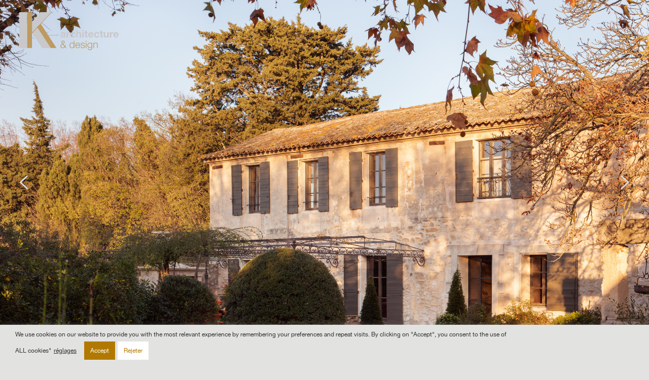

--- FILE ---
content_type: text/html; charset=UTF-8
request_url: https://k-architectes.fr/en/
body_size: 15668
content:
<!DOCTYPE html>
<html lang="en-US">
<head>

    <meta charset="UTF-8">
    <meta name="viewport" content="width=device-width, initial-scale=1.0">
    <title> | k architecture &amp; design</title>

        <meta property="og:title" content=" | k architecture &amp; design" />
    <meta property="og:description" content="" />
    <meta property="og:url" content="https://k-architectes.fr/en/" />
    <meta property="og:image" content="https://k-architectes.fr/wp-content/themes/theme-mashvp/assets/img/og.jpg" />
    <meta property="og:image:alt" content="K Architecture & Design" />
    <link rel="apple-touch-icon" sizes="180x180" href="https://k-architectes.fr/wp-content/themes/theme-mashvp/assets/svg/favicons/apple-touch-icon.png">
    <link rel="icon" type="image/png" sizes="32x32" href="https://k-architectes.fr/wp-content/themes/theme-mashvp/assets/svg/favicons/favicon-32x32.png">
    <link rel="icon" type="image/png" sizes="16x16" href="https://k-architectes.fr/wp-content/themes/theme-mashvp/assets/svg/favicons/favicon-16x16.png">

    <meta name='robots' content='max-image-preview:large' />
<link rel="alternate" hreflang="fr" href="https://k-architectes.fr" />
<link rel="alternate" hreflang="en" href="https://k-architectes.fr/en/" />
<link rel="alternate" hreflang="x-default" href="https://k-architectes.fr" />
<link rel="alternate" title="oEmbed (JSON)" type="application/json+oembed" href="https://k-architectes.fr/en/wp-json/oembed/1.0/embed?url=https%3A%2F%2Fk-architectes.fr%2Fen%2F" />
<link rel="alternate" title="oEmbed (XML)" type="text/xml+oembed" href="https://k-architectes.fr/en/wp-json/oembed/1.0/embed?url=https%3A%2F%2Fk-architectes.fr%2Fen%2F&#038;format=xml" />
<style id='wp-img-auto-sizes-contain-inline-css' type='text/css'>
img:is([sizes=auto i],[sizes^="auto," i]){contain-intrinsic-size:3000px 1500px}
/*# sourceURL=wp-img-auto-sizes-contain-inline-css */
</style>
<link rel='stylesheet' id='mashvp-theme-css' href='https://k-architectes.fr/wp-content/themes/theme-mashvp/style.css?ver=1733738593' type='text/css' media='all' />
<style id='classic-theme-styles-inline-css' type='text/css'>
/*! This file is auto-generated */
.wp-block-button__link{color:#fff;background-color:#32373c;border-radius:9999px;box-shadow:none;text-decoration:none;padding:calc(.667em + 2px) calc(1.333em + 2px);font-size:1.125em}.wp-block-file__button{background:#32373c;color:#fff;text-decoration:none}
/*# sourceURL=/wp-includes/css/classic-themes.min.css */
</style>
<link rel='stylesheet' id='cookie-law-info-css' href='https://k-architectes.fr/wp-content/plugins/cookie-law-info/public/css/cookie-law-info-public.css?ver=2.0.5' type='text/css' media='all' />
<link rel='stylesheet' id='cookie-law-info-gdpr-css' href='https://k-architectes.fr/wp-content/plugins/cookie-law-info/public/css/cookie-law-info-gdpr.css?ver=2.0.5' type='text/css' media='all' />
<script type="text/javascript" src="https://k-architectes.fr/wp-includes/js/jquery/jquery.min.js?ver=3.7.1" id="jquery-core-js"></script>
<script type="text/javascript" src="https://k-architectes.fr/wp-includes/js/jquery/jquery-migrate.min.js?ver=3.4.1" id="jquery-migrate-js"></script>
<script type="text/javascript" id="wpml-cookie-js-extra">
/* <![CDATA[ */
var wpml_cookies = {"wp-wpml_current_language":{"value":"en","expires":1,"path":"/"}};
var wpml_cookies = {"wp-wpml_current_language":{"value":"en","expires":1,"path":"/"}};
//# sourceURL=wpml-cookie-js-extra
/* ]]> */
</script>
<script type="text/javascript" src="https://k-architectes.fr/wp-content/plugins/sitepress-multilingual-cms/res/js/cookies/language-cookie.js?ver=4.5.14" id="wpml-cookie-js"></script>
<script type="text/javascript" id="cookie-law-info-js-extra">
/* <![CDATA[ */
var Cli_Data = {"nn_cookie_ids":[],"cookielist":[],"non_necessary_cookies":[],"ccpaEnabled":"","ccpaRegionBased":"","ccpaBarEnabled":"","strictlyEnabled":["necessary","obligatoire"],"ccpaType":"gdpr","js_blocking":"1","custom_integration":"","triggerDomRefresh":"","secure_cookies":""};
var cli_cookiebar_settings = {"animate_speed_hide":"500","animate_speed_show":"500","background":"#FFF","border":"#b1a6a6c2","border_on":"","button_1_button_colour":"#b27900","button_1_button_hover":"#8e6100","button_1_link_colour":"#fff","button_1_as_button":"1","button_1_new_win":"","button_2_button_colour":"#333","button_2_button_hover":"#292929","button_2_link_colour":"#444","button_2_as_button":"","button_2_hidebar":"","button_3_button_colour":"#ffffff","button_3_button_hover":"#cccccc","button_3_link_colour":"#b27900","button_3_as_button":"1","button_3_new_win":"","button_4_button_colour":"#000","button_4_button_hover":"#000000","button_4_link_colour":"#333333","button_4_as_button":"","button_7_button_colour":"#b27900","button_7_button_hover":"#8e6100","button_7_link_colour":"#ffffff","button_7_as_button":"1","button_7_new_win":"","font_family":"inherit","header_fix":"","notify_animate_hide":"1","notify_animate_show":"","notify_div_id":"#cookie-law-info-bar","notify_position_horizontal":"right","notify_position_vertical":"bottom","scroll_close":"","scroll_close_reload":"","accept_close_reload":"","reject_close_reload":"","showagain_tab":"","showagain_background":"#fff","showagain_border":"#000","showagain_div_id":"#cookie-law-info-again","showagain_x_position":"100px","text":"#333333","show_once_yn":"","show_once":"10000","logging_on":"","as_popup":"","popup_overlay":"1","bar_heading_text":"","cookie_bar_as":"banner","popup_showagain_position":"bottom-right","widget_position":"left"};
var log_object = {"ajax_url":"https://k-architectes.fr/wp-admin/admin-ajax.php"};
//# sourceURL=cookie-law-info-js-extra
/* ]]> */
</script>
<script type="text/javascript" src="https://k-architectes.fr/wp-content/plugins/cookie-law-info/public/js/cookie-law-info-public.js?ver=2.0.5" id="cookie-law-info-js"></script>
<link rel="https://api.w.org/" href="https://k-architectes.fr/en/wp-json/" /><link rel="alternate" title="JSON" type="application/json" href="https://k-architectes.fr/en/wp-json/wp/v2/pages/153" /><link rel="EditURI" type="application/rsd+xml" title="RSD" href="https://k-architectes.fr/xmlrpc.php?rsd" />
<meta name="generator" content="WordPress 6.9" />
<link rel="canonical" href="https://k-architectes.fr/en/" />
<link rel='shortlink' href='https://k-architectes.fr/en/' />
<meta name="generator" content="WPML ver:4.5.14 stt:1,4;" />
<!-- Global site tag (gtag.js) - Google Analytics -->
<script type="text/plain" data-cli-class="cli-blocker-script"  data-cli-script-type="analytiques" data-cli-block="true"  data-cli-element-position="head" async src="https://www.googletagmanager.com/gtag/js?id=G-LYB0MEHKM3"></script>
<script type="text/plain" data-cli-class="cli-blocker-script"  data-cli-script-type="analytiques" data-cli-block="true"  data-cli-element-position="head">
  window.dataLayer = window.dataLayer || [];
  function gtag(){dataLayer.push(arguments);}
  gtag('js', new Date());

  gtag('config', 'G-LYB0MEHKM3');
</script>
<!-- Schema & Structured Data For WP v1.9.83 - -->
<script type="application/ld+json" class="saswp-schema-markup-output">
[{"@context":"https:\/\/schema.org","@graph":[{"@context":"https:\/\/schema.org","@type":"SiteNavigationElement","@id":"https:\/\/k-architectes.fr\/en\/#Menu principal","name":"projets","url":"http:\/\/lab.mashvp.com\/k-architecture\/projets\/"},{"@context":"https:\/\/schema.org","@type":"SiteNavigationElement","@id":"https:\/\/k-architectes.fr\/en\/#Menu principal","name":"pr\u00e9sentation","url":"http:\/\/lab.mashvp.com\/k-architecture\/presentation\/"},{"@context":"https:\/\/schema.org","@type":"SiteNavigationElement","@id":"https:\/\/k-architectes.fr\/en\/#Menu principal","name":"contact","url":"http:\/\/lab.mashvp.com\/k-architecture\/contact\/"}]},

{"@context":"https:\/\/schema.org","@type":"Corporation","@id":"https:\/\/k-architectes.fr\/en\/#Organization","name":"K Architecture","url":"https:\/\/k-architectes.fr","sameAs":[]}]
</script>


<style id='global-styles-inline-css' type='text/css'>
:root{--wp--preset--aspect-ratio--square: 1;--wp--preset--aspect-ratio--4-3: 4/3;--wp--preset--aspect-ratio--3-4: 3/4;--wp--preset--aspect-ratio--3-2: 3/2;--wp--preset--aspect-ratio--2-3: 2/3;--wp--preset--aspect-ratio--16-9: 16/9;--wp--preset--aspect-ratio--9-16: 9/16;--wp--preset--color--black: #000000;--wp--preset--color--cyan-bluish-gray: #abb8c3;--wp--preset--color--white: #ffffff;--wp--preset--color--pale-pink: #f78da7;--wp--preset--color--vivid-red: #cf2e2e;--wp--preset--color--luminous-vivid-orange: #ff6900;--wp--preset--color--luminous-vivid-amber: #fcb900;--wp--preset--color--light-green-cyan: #7bdcb5;--wp--preset--color--vivid-green-cyan: #00d084;--wp--preset--color--pale-cyan-blue: #8ed1fc;--wp--preset--color--vivid-cyan-blue: #0693e3;--wp--preset--color--vivid-purple: #9b51e0;--wp--preset--gradient--vivid-cyan-blue-to-vivid-purple: linear-gradient(135deg,rgb(6,147,227) 0%,rgb(155,81,224) 100%);--wp--preset--gradient--light-green-cyan-to-vivid-green-cyan: linear-gradient(135deg,rgb(122,220,180) 0%,rgb(0,208,130) 100%);--wp--preset--gradient--luminous-vivid-amber-to-luminous-vivid-orange: linear-gradient(135deg,rgb(252,185,0) 0%,rgb(255,105,0) 100%);--wp--preset--gradient--luminous-vivid-orange-to-vivid-red: linear-gradient(135deg,rgb(255,105,0) 0%,rgb(207,46,46) 100%);--wp--preset--gradient--very-light-gray-to-cyan-bluish-gray: linear-gradient(135deg,rgb(238,238,238) 0%,rgb(169,184,195) 100%);--wp--preset--gradient--cool-to-warm-spectrum: linear-gradient(135deg,rgb(74,234,220) 0%,rgb(151,120,209) 20%,rgb(207,42,186) 40%,rgb(238,44,130) 60%,rgb(251,105,98) 80%,rgb(254,248,76) 100%);--wp--preset--gradient--blush-light-purple: linear-gradient(135deg,rgb(255,206,236) 0%,rgb(152,150,240) 100%);--wp--preset--gradient--blush-bordeaux: linear-gradient(135deg,rgb(254,205,165) 0%,rgb(254,45,45) 50%,rgb(107,0,62) 100%);--wp--preset--gradient--luminous-dusk: linear-gradient(135deg,rgb(255,203,112) 0%,rgb(199,81,192) 50%,rgb(65,88,208) 100%);--wp--preset--gradient--pale-ocean: linear-gradient(135deg,rgb(255,245,203) 0%,rgb(182,227,212) 50%,rgb(51,167,181) 100%);--wp--preset--gradient--electric-grass: linear-gradient(135deg,rgb(202,248,128) 0%,rgb(113,206,126) 100%);--wp--preset--gradient--midnight: linear-gradient(135deg,rgb(2,3,129) 0%,rgb(40,116,252) 100%);--wp--preset--font-size--small: 13px;--wp--preset--font-size--medium: 20px;--wp--preset--font-size--large: 36px;--wp--preset--font-size--x-large: 42px;--wp--preset--spacing--20: 0.44rem;--wp--preset--spacing--30: 0.67rem;--wp--preset--spacing--40: 1rem;--wp--preset--spacing--50: 1.5rem;--wp--preset--spacing--60: 2.25rem;--wp--preset--spacing--70: 3.38rem;--wp--preset--spacing--80: 5.06rem;--wp--preset--shadow--natural: 6px 6px 9px rgba(0, 0, 0, 0.2);--wp--preset--shadow--deep: 12px 12px 50px rgba(0, 0, 0, 0.4);--wp--preset--shadow--sharp: 6px 6px 0px rgba(0, 0, 0, 0.2);--wp--preset--shadow--outlined: 6px 6px 0px -3px rgb(255, 255, 255), 6px 6px rgb(0, 0, 0);--wp--preset--shadow--crisp: 6px 6px 0px rgb(0, 0, 0);}:where(.is-layout-flex){gap: 0.5em;}:where(.is-layout-grid){gap: 0.5em;}body .is-layout-flex{display: flex;}.is-layout-flex{flex-wrap: wrap;align-items: center;}.is-layout-flex > :is(*, div){margin: 0;}body .is-layout-grid{display: grid;}.is-layout-grid > :is(*, div){margin: 0;}:where(.wp-block-columns.is-layout-flex){gap: 2em;}:where(.wp-block-columns.is-layout-grid){gap: 2em;}:where(.wp-block-post-template.is-layout-flex){gap: 1.25em;}:where(.wp-block-post-template.is-layout-grid){gap: 1.25em;}.has-black-color{color: var(--wp--preset--color--black) !important;}.has-cyan-bluish-gray-color{color: var(--wp--preset--color--cyan-bluish-gray) !important;}.has-white-color{color: var(--wp--preset--color--white) !important;}.has-pale-pink-color{color: var(--wp--preset--color--pale-pink) !important;}.has-vivid-red-color{color: var(--wp--preset--color--vivid-red) !important;}.has-luminous-vivid-orange-color{color: var(--wp--preset--color--luminous-vivid-orange) !important;}.has-luminous-vivid-amber-color{color: var(--wp--preset--color--luminous-vivid-amber) !important;}.has-light-green-cyan-color{color: var(--wp--preset--color--light-green-cyan) !important;}.has-vivid-green-cyan-color{color: var(--wp--preset--color--vivid-green-cyan) !important;}.has-pale-cyan-blue-color{color: var(--wp--preset--color--pale-cyan-blue) !important;}.has-vivid-cyan-blue-color{color: var(--wp--preset--color--vivid-cyan-blue) !important;}.has-vivid-purple-color{color: var(--wp--preset--color--vivid-purple) !important;}.has-black-background-color{background-color: var(--wp--preset--color--black) !important;}.has-cyan-bluish-gray-background-color{background-color: var(--wp--preset--color--cyan-bluish-gray) !important;}.has-white-background-color{background-color: var(--wp--preset--color--white) !important;}.has-pale-pink-background-color{background-color: var(--wp--preset--color--pale-pink) !important;}.has-vivid-red-background-color{background-color: var(--wp--preset--color--vivid-red) !important;}.has-luminous-vivid-orange-background-color{background-color: var(--wp--preset--color--luminous-vivid-orange) !important;}.has-luminous-vivid-amber-background-color{background-color: var(--wp--preset--color--luminous-vivid-amber) !important;}.has-light-green-cyan-background-color{background-color: var(--wp--preset--color--light-green-cyan) !important;}.has-vivid-green-cyan-background-color{background-color: var(--wp--preset--color--vivid-green-cyan) !important;}.has-pale-cyan-blue-background-color{background-color: var(--wp--preset--color--pale-cyan-blue) !important;}.has-vivid-cyan-blue-background-color{background-color: var(--wp--preset--color--vivid-cyan-blue) !important;}.has-vivid-purple-background-color{background-color: var(--wp--preset--color--vivid-purple) !important;}.has-black-border-color{border-color: var(--wp--preset--color--black) !important;}.has-cyan-bluish-gray-border-color{border-color: var(--wp--preset--color--cyan-bluish-gray) !important;}.has-white-border-color{border-color: var(--wp--preset--color--white) !important;}.has-pale-pink-border-color{border-color: var(--wp--preset--color--pale-pink) !important;}.has-vivid-red-border-color{border-color: var(--wp--preset--color--vivid-red) !important;}.has-luminous-vivid-orange-border-color{border-color: var(--wp--preset--color--luminous-vivid-orange) !important;}.has-luminous-vivid-amber-border-color{border-color: var(--wp--preset--color--luminous-vivid-amber) !important;}.has-light-green-cyan-border-color{border-color: var(--wp--preset--color--light-green-cyan) !important;}.has-vivid-green-cyan-border-color{border-color: var(--wp--preset--color--vivid-green-cyan) !important;}.has-pale-cyan-blue-border-color{border-color: var(--wp--preset--color--pale-cyan-blue) !important;}.has-vivid-cyan-blue-border-color{border-color: var(--wp--preset--color--vivid-cyan-blue) !important;}.has-vivid-purple-border-color{border-color: var(--wp--preset--color--vivid-purple) !important;}.has-vivid-cyan-blue-to-vivid-purple-gradient-background{background: var(--wp--preset--gradient--vivid-cyan-blue-to-vivid-purple) !important;}.has-light-green-cyan-to-vivid-green-cyan-gradient-background{background: var(--wp--preset--gradient--light-green-cyan-to-vivid-green-cyan) !important;}.has-luminous-vivid-amber-to-luminous-vivid-orange-gradient-background{background: var(--wp--preset--gradient--luminous-vivid-amber-to-luminous-vivid-orange) !important;}.has-luminous-vivid-orange-to-vivid-red-gradient-background{background: var(--wp--preset--gradient--luminous-vivid-orange-to-vivid-red) !important;}.has-very-light-gray-to-cyan-bluish-gray-gradient-background{background: var(--wp--preset--gradient--very-light-gray-to-cyan-bluish-gray) !important;}.has-cool-to-warm-spectrum-gradient-background{background: var(--wp--preset--gradient--cool-to-warm-spectrum) !important;}.has-blush-light-purple-gradient-background{background: var(--wp--preset--gradient--blush-light-purple) !important;}.has-blush-bordeaux-gradient-background{background: var(--wp--preset--gradient--blush-bordeaux) !important;}.has-luminous-dusk-gradient-background{background: var(--wp--preset--gradient--luminous-dusk) !important;}.has-pale-ocean-gradient-background{background: var(--wp--preset--gradient--pale-ocean) !important;}.has-electric-grass-gradient-background{background: var(--wp--preset--gradient--electric-grass) !important;}.has-midnight-gradient-background{background: var(--wp--preset--gradient--midnight) !important;}.has-small-font-size{font-size: var(--wp--preset--font-size--small) !important;}.has-medium-font-size{font-size: var(--wp--preset--font-size--medium) !important;}.has-large-font-size{font-size: var(--wp--preset--font-size--large) !important;}.has-x-large-font-size{font-size: var(--wp--preset--font-size--x-large) !important;}
/*# sourceURL=global-styles-inline-css */
</style>
</head>

<body class="home wp-singular page-template page-template-templates page-template-t-accueil page-template-templatest-accueil-php page page-id-153 wp-theme-theme-mashvp">

    <div id="preloader" class="is-active">
        <div class="preloader-container">
            
            <div class="preloader__main" id="preloader__main">

            </div>

        </div>
    </div>

    
    <div id="cursor" class="hide">
        <div id="cursor__bg">
            <div class="cursor__bg__back"></div>
            <span class="cursor__carousel--spinner">
                <svg width="106" height="106" viewBox="0 0 106 106" fill="none" xmlns="http://www.w3.org/2000/svg">
                    <circle cx="53" cy="53" r="51.5" stroke="#ffffff" stroke-width="3"/>
                </svg>
            </span>
        </div>
        <span class="img"><!-- see project --></span>
        <span class="cursor__next--text"><!-- next --></span>
        <span class="cursor__prev--text"><!-- previous --></span>
        <span class="cursor__carousel--text"></span>

    </div>

    <header id="header" class="is-active is-reset">
        
        <div class="header-container header-container--desktop">

            <div class="header__logo">
                <a data-no-swup href="https://k-architectes.fr/en/" class="header-main__logo"><svg width="1356" height="519" viewBox="0 0 1356 519" fill="none" xmlns="http://www.w3.org/2000/svg">
<path d="M587.3 400.7C584.7 402.9 583.4 406.1 583.4 410.3C583.4 412.1 583.8 413.9 584.5 415.7C585.2 417.5 586.2 419.3 587.3 421C588.4 422.7 589.6 424.4 590.9 426C592.2 427.6 593.4 429.1 594.5 430.4C596.3 429.3 598.1 428.1 599.9 426.8C601.7 425.5 603.4 424 604.9 422.4C606.4 420.8 607.6 418.9 608.5 416.9C609.4 414.9 609.9 412.7 609.9 410.3C609.9 406.1 608.6 402.9 606 400.7C603.4 398.5 600.3 397.4 596.6 397.4C593.1 397.4 589.9 398.5 587.3 400.7ZM584.4 444.4C582 446 579.8 447.8 577.8 449.9C575.8 451.9 574.3 454.2 573 456.7C571.8 459.2 571.2 461.9 571.2 464.9C571.2 467.8 571.8 470.5 573 472.9C574.2 475.3 575.8 477.4 577.8 479.2C579.8 481 582.1 482.3 584.7 483.3C587.3 484.2 590 484.7 592.8 484.7C597.8 484.7 602.3 483.3 606.3 480.6C610.3 477.9 613.6 474.5 616.4 470.5L591.7 440C589.2 441.3 586.8 442.8 584.4 444.4ZM609 487.7C604 490.4 598.5 491.8 592.6 491.8C588.3 491.8 584.3 491.2 580.6 490C576.9 488.8 573.7 487 571 484.7C568.3 482.4 566.2 479.5 564.6 476C563.1 472.6 562.3 468.6 562.3 464C562.3 460.5 563 457.2 564.5 454.2C566 451.2 567.9 448.5 570.3 446.1C572.7 443.7 575.3 441.5 578.2 439.5C581.1 437.5 583.9 435.8 586.7 434.3C585.3 432.5 583.9 430.7 582.4 428.9C581 427.1 579.6 425.2 578.5 423.2C577.3 421.2 576.4 419.2 575.6 417C574.8 414.9 574.4 412.6 574.4 410.1C574.4 407 575 404.3 576.1 401.8C577.3 399.3 578.9 397.2 580.9 395.4C582.9 393.6 585.2 392.2 587.9 391.3C590.6 390.3 593.4 389.8 596.5 389.8C599.6 389.8 602.4 390.3 605.1 391.3C607.8 392.3 610.1 393.7 612.1 395.4C614.1 397.2 615.7 399.3 616.9 401.8C618.1 404.3 618.6 407 618.6 410.1C618.6 413.2 618 416 616.9 418.5C615.8 421 614.3 423.3 612.5 425.4C610.7 427.5 608.6 429.3 606.3 431.1C604 432.8 601.5 434.5 599 436.1L620.8 462.4C622 460 622.8 457.5 623.2 455.1C623.6 452.6 623.8 449.5 623.8 445.7H632.6C632.6 448.5 632.2 452.1 631.4 456.5C630.6 460.9 629 465.3 626.7 469.6L643.5 489.9H632.5L621.9 476.9C618.4 481.4 614 485 609 487.7Z" fill="#BD9A5F"/>
<path d="M696.2 464.9C697.1 468.6 698.5 471.9 700.4 474.8C702.3 477.7 704.8 480 707.7 481.9C710.7 483.7 714.3 484.6 718.5 484.6C723.2 484.6 727.1 483.7 730.3 481.9C733.5 480.1 736.1 477.7 738.1 474.8C740.1 471.9 741.5 468.6 742.4 464.9C743.3 461.2 743.7 457.5 743.7 453.8C743.7 450.1 743.3 446.4 742.4 442.7C741.5 439 740.1 435.7 738.1 432.8C736.1 429.9 733.5 427.6 730.3 425.7C727.1 423.9 723.1 423 718.5 423C714.3 423 710.7 423.9 707.7 425.7C704.7 427.5 702.3 429.9 700.4 432.8C698.5 435.7 697.1 439 696.2 442.7C695.3 446.4 694.9 450.1 694.9 453.8C694.9 457.5 695.3 461.2 696.2 464.9ZM744.5 489.8V476.1H744.2C743.3 478.4 741.9 480.6 740.1 482.5C738.3 484.5 736.2 486.1 733.9 487.5C731.6 488.9 729.1 489.9 726.4 490.7C723.7 491.4 721.1 491.8 718.5 491.8C713 491.8 708.2 490.8 704.2 488.8C700.2 486.8 696.8 484 694.1 480.6C691.4 477.1 689.4 473 688.1 468.4C686.8 463.8 686.1 458.9 686.1 453.8C686.1 448.7 686.7 443.8 688.1 439.2C689.4 434.6 691.4 430.5 694.1 427C696.8 423.5 700.2 420.7 704.2 418.7C708.3 416.6 713 415.6 718.5 415.6C721.2 415.6 723.8 415.9 726.4 416.6C729 417.3 731.4 418.3 733.6 419.6C735.8 421 737.8 422.6 739.5 424.6C741.2 426.6 742.6 428.8 743.5 431.4H743.8V390H752.6V489.9H744.5V489.8Z" fill="#BD9A5F"/>
<path d="M819.3 439C818.2 435.9 816.7 433.2 814.8 430.8C812.8 428.4 810.5 426.5 807.7 425.1C804.9 423.7 801.7 422.9 798.2 422.9C794.6 422.9 791.3 423.6 788.6 425.1C785.8 426.5 783.4 428.5 781.5 430.8C779.5 433.2 778 435.9 776.8 439C775.6 442.1 774.9 445.3 774.5 448.6H821.2C820.9 445.3 820.4 442.1 819.3 439ZM775.7 466C776.6 469.4 778 472.5 780 475.2C782 477.9 784.4 480.1 787.4 481.9C790.4 483.7 794 484.6 798.2 484.6C804.6 484.6 809.7 482.9 813.3 479.6C816.9 476.2 819.5 471.8 820.9 466.2H829.7C827.8 474.4 824.4 480.7 819.4 485.2C814.4 489.7 807.3 491.9 798.2 491.9C792.5 491.9 787.6 490.9 783.4 488.9C779.2 486.9 775.9 484.1 773.3 480.7C770.7 477.2 768.7 473.1 767.5 468.5C766.2 463.9 765.6 459 765.6 453.9C765.6 449.1 766.2 444.5 767.5 439.9C768.8 435.3 770.7 431.3 773.3 427.7C775.9 424.1 779.3 421.2 783.4 419C787.5 416.8 792.5 415.7 798.2 415.7C804 415.7 808.9 416.9 813 419.2C817.1 421.5 820.4 424.6 823 428.4C825.6 432.2 827.4 436.5 828.5 441.4C829.6 446.3 830.1 451.3 829.9 456.3H774.4C774.3 459.3 774.8 462.6 775.7 466Z" fill="#BD9A5F"/>
<path d="M883 431.7C882 429.7 880.6 428 878.9 426.7C877.2 425.4 875.2 424.4 873 423.8C870.8 423.2 868.4 422.9 865.9 422.9C863.9 422.9 862 423.1 860 423.5C858 423.9 856.2 424.6 854.5 425.6C852.8 426.6 851.5 427.9 850.4 429.4C849.4 431 848.9 432.9 848.9 435.3C848.9 437.3 849.4 438.9 850.4 440.3C851.4 441.7 852.6 442.8 854.1 443.7C855.6 444.6 857.2 445.4 859 446C860.8 446.6 862.4 447.1 863.9 447.5L875.7 450.2C878.2 450.6 880.7 451.2 883.2 452.2C885.7 453.2 887.9 454.5 889.8 456.1C891.7 457.7 893.3 459.6 894.5 462C895.7 464.3 896.3 467.1 896.3 470.2C896.3 474.1 895.4 477.4 893.6 480.2C891.8 483 889.6 485.2 886.8 486.9C884 488.6 880.9 489.9 877.5 490.6C874 491.4 870.6 491.7 867.3 491.7C858.8 491.7 851.9 489.7 846.7 485.7C841.4 481.7 838.4 475.2 837.7 466.4H846.5C846.9 472.4 849 476.9 853 479.9C857 482.9 861.9 484.4 867.8 484.4C869.9 484.4 872.2 484.2 874.4 483.7C876.7 483.2 878.8 482.4 880.8 481.3C882.8 480.2 884.4 478.8 885.6 477C886.9 475.3 887.5 473.2 887.5 470.6C887.5 468.5 887.1 466.7 886.2 465.2C885.3 463.8 884.1 462.5 882.6 461.6C881.1 460.6 879.4 459.8 877.5 459.2C875.6 458.5 873.7 458 871.7 457.5L860.4 455C857.5 454.3 854.9 453.4 852.4 452.4C850 451.4 847.9 450.2 846 448.8C844.2 447.4 842.8 445.6 841.7 443.5C840.7 441.4 840.2 438.8 840.2 435.7C840.2 432.1 841 428.9 842.6 426.3C844.2 423.7 846.4 421.6 849 420C851.6 418.4 854.5 417.2 857.7 416.5C860.9 415.7 864.1 415.4 867.3 415.4C870.9 415.4 874.3 415.9 877.4 416.8C880.5 417.7 883.3 419.2 885.6 421.1C888 423.1 889.9 425.5 891.3 428.4C892.7 431.3 893.5 434.7 893.7 438.6H884.9C884.6 436.1 884 433.7 883 431.7Z" fill="#BD9A5F"/>
<path d="M908.6 489.8H917.4V417.6H908.6V489.8ZM908.6 404.1H917.4V390H908.6V404.1Z" fill="#BD9A5F"/>
<path d="M973.1 479.1C976 477.5 978.4 475.3 980.4 472.7C982.4 470 983.8 467 984.8 463.5C985.8 460.1 986.3 456.5 986.3 452.9C986.3 449.4 985.9 445.8 985 442.3C984.2 438.8 982.8 435.5 980.9 432.7C979 429.8 976.6 427.5 973.7 425.7C970.8 423.9 967.2 423 963 423C958.8 423 955.2 423.9 952.2 425.6C949.2 427.3 946.7 429.6 944.8 432.4C942.8 435.2 941.4 438.4 940.5 442C939.6 445.6 939.2 449.3 939.2 453C939.2 456.6 939.7 460.2 940.6 463.6C941.5 467.1 943 470.1 944.9 472.8C946.9 475.5 949.3 477.6 952.3 479.2C955.3 480.8 958.8 481.6 962.9 481.6C966.8 481.6 970.2 480.8 973.1 479.1ZM993.3 498.4C992.1 502.7 990.3 506.3 987.8 509.3C985.3 512.3 982 514.6 977.9 516.2C973.9 517.8 968.9 518.6 963 518.6C959.4 518.6 955.8 518.2 952.4 517.3C949 516.4 945.8 515.2 943.1 513.4C940.3 511.6 938.1 509.4 936.2 506.6C934.4 503.8 933.3 500.6 933.1 496.7H941.9C942.4 499.4 943.3 501.7 944.6 503.5C946 505.3 947.6 506.8 949.5 507.9C951.4 509 953.5 509.8 955.9 510.3C958.2 510.8 960.6 511.1 963 511.1C971.2 511.1 977.1 508.8 980.8 504.1C984.4 499.4 986.3 492.7 986.3 484V474.2H986C983.9 478.7 980.9 482.3 977 485C973 487.7 968.4 489.1 963.1 489.1C957.3 489.1 952.4 488.1 948.3 486.2C944.2 484.3 940.8 481.6 938.1 478.3C935.5 474.9 933.5 471 932.3 466.5C931.1 462 930.5 457.1 930.5 452C930.5 447.1 931.2 442.4 932.7 437.9C934.1 433.5 936.2 429.6 939 426.3C941.8 423 945.2 420.4 949.2 418.5C953.3 416.6 957.9 415.6 963.1 415.6C965.8 415.6 968.3 416 970.7 416.7C973.1 417.4 975.3 418.5 977.2 419.8C979.2 421.2 980.9 422.7 982.4 424.5C983.9 426.3 985.1 428.1 986 430.1H986.3V417.6H995.1V483.9C995 489.3 994.5 494.1 993.3 498.4Z" fill="#BD9A5F"/>
<path d="M1020.2 417.6V430.1H1020.5C1022.2 425.7 1025.2 422.2 1029.4 419.5C1033.7 416.8 1038.4 415.5 1043.5 415.5C1048.5 415.5 1052.8 416.1 1056.2 417.5C1059.6 418.8 1062.3 420.7 1064.4 423C1066.4 425.4 1067.9 428.3 1068.7 431.7C1069.5 435.2 1070 439 1070 443.3V489.7H1061.2V444.7C1061.2 441.6 1060.9 438.8 1060.4 436.1C1059.8 433.4 1058.9 431.1 1057.5 429.2C1056.1 427.2 1054.2 425.7 1051.8 424.6C1049.4 423.5 1046.5 422.9 1042.9 422.9C1039.4 422.9 1036.2 423.5 1033.5 424.8C1030.8 426.1 1028.4 427.8 1026.5 430C1024.6 432.2 1023.1 434.8 1022 437.8C1020.9 440.8 1020.3 444.1 1020.3 447.7V489.8H1011.5V417.6H1020.2V417.6Z" fill="#BD9A5F"/>
<path d="M934.3 273.1V286.4H919.8V322.2C919.8 325.5 920.4 327.8 921.5 328.9C922.6 330 924.9 330.6 928.2 330.6C929.3 330.6 930.4 330.6 931.4 330.5C932.4 330.4 933.4 330.3 934.3 330.1V345.5C932.6 345.8 930.8 346 928.7 346.1C926.7 346.2 924.6 346.2 922.7 346.2C919.6 346.2 916.7 346 914 345.6C911.2 345.2 908.8 344.4 906.7 343.2C904.6 342 902.9 340.3 901.7 338C900.5 335.8 899.9 332.8 899.9 329.2V286.5H887.9V273.2H899.9V251.5H919.8V273.2H934.3V273.1Z" fill="#C9C8CA"/>
<path d="M987.3 290.1C984.9 287.5 981.3 286.2 976.5 286.2C973.3 286.2 970.7 286.7 968.6 287.8C966.5 288.9 964.8 290.2 963.6 291.8C962.3 293.4 961.5 295.1 960.9 296.8C960.4 298.6 960.1 300.2 960 301.6H992.3C991.3 296.5 989.6 292.7 987.3 290.1ZM964.8 328.1C967.8 331 972.1 332.4 977.7 332.4C981.7 332.4 985.2 331.4 988 329.4C990.9 327.4 992.7 325.3 993.3 323H1010.8C1008 331.7 1003.7 337.9 997.9 341.6C992.1 345.3 985.1 347.2 976.9 347.2C971.2 347.2 966.1 346.3 961.5 344.5C956.9 342.7 953.1 340.1 949.9 336.7C946.7 333.3 944.3 329.3 942.6 324.7C940.9 320 940 314.9 940 309.3C940 303.9 940.9 298.9 942.7 294.2C944.5 289.5 947 285.5 950.3 282.1C953.6 278.7 957.5 276 962 274.1C966.5 272.1 971.5 271.2 977 271.2C983.2 271.2 988.5 272.4 993.1 274.8C997.7 277.2 1001.4 280.4 1004.4 284.4C1007.3 288.4 1009.5 293 1010.8 298.1C1012.1 303.2 1012.6 308.6 1012.2 314.2H960C960.2 320.6 961.8 325.2 964.8 328.1Z" fill="#C9C8CA"/>
<path d="M1058.1 286.1C1054.9 286.1 1052.3 286.8 1050.1 288.3C1048 289.7 1046.2 291.6 1044.9 293.9C1043.5 296.2 1042.6 298.7 1042 301.5C1041.4 304.3 1041.2 307 1041.2 309.7C1041.2 312.3 1041.5 315 1042 317.7C1042.6 320.4 1043.5 322.9 1044.7 325C1046 327.2 1047.7 329 1049.8 330.4C1051.9 331.8 1054.6 332.5 1057.6 332.5C1062.4 332.5 1066 331.2 1068.6 328.5C1071.2 325.8 1072.8 322.3 1073.4 317.8H1092.6C1091.3 327.4 1087.6 334.7 1081.4 339.8C1075.2 344.8 1067.4 347.4 1057.8 347.4C1052.4 347.4 1047.4 346.5 1042.9 344.7C1038.4 342.9 1034.5 340.3 1031.4 337.1C1028.2 333.8 1025.8 329.9 1024 325.4C1022.2 320.9 1021.3 315.9 1021.3 310.5C1021.3 304.9 1022.1 299.7 1023.7 294.9C1025.3 290.1 1027.7 286 1030.9 282.5C1034.1 279 1037.9 276.3 1042.5 274.3C1047.1 272.3 1052.3 271.4 1058.2 271.4C1062.5 271.4 1066.6 272 1070.6 273.1C1074.6 274.2 1078.1 275.9 1081.2 278.2C1084.3 280.5 1086.9 283.3 1088.8 286.7C1090.8 290.1 1091.9 294.1 1092.2 298.8H1072.8C1071.5 290.3 1066.6 286.1 1058.1 286.1Z" fill="#C9C8CA"/>
<path d="M1143.3 273.1V286.4H1128.8V322.2C1128.8 325.5 1129.4 327.8 1130.5 328.9C1131.6 330 1133.8 330.6 1137.2 330.6C1138.3 330.6 1139.4 330.6 1140.4 330.5C1141.4 330.4 1142.4 330.3 1143.3 330.1V345.5C1141.6 345.8 1139.8 346 1137.7 346.1C1135.6 346.2 1133.6 346.2 1131.7 346.2C1128.6 346.2 1125.7 346 1123 345.6C1120.2 345.2 1117.8 344.4 1115.7 343.2C1113.6 342 1111.9 340.3 1110.7 338C1109.5 335.8 1108.9 332.8 1108.9 329.2V286.5H1096.9V273.2H1108.9V251.5H1128.8V273.2H1143.3V273.1Z" fill="#C9C8CA"/>
<path d="M1201.5 345.4V335.3H1201.1C1198.6 339.5 1195.3 342.5 1191.3 344.4C1187.3 346.3 1183.2 347.2 1179 347.2C1173.7 347.2 1169.3 346.5 1165.9 345.1C1162.5 343.7 1159.8 341.7 1157.9 339.2C1155.9 336.6 1154.6 333.5 1153.8 329.8C1153 326.1 1152.6 322 1152.6 317.6V273.1H1172.5V314C1172.5 320 1173.4 324.4 1175.3 327.4C1177.2 330.3 1180.5 331.8 1185.2 331.8C1190.6 331.8 1194.5 330.2 1197 327C1199.4 323.8 1200.6 318.5 1200.6 311.1V273.2H1220.5V345.5H1201.5V345.4Z" fill="#C9C8CA"/>
<path d="M1254.1 273.1V286.5H1254.4C1255.3 284.3 1256.6 282.2 1258.2 280.3C1259.8 278.4 1261.6 276.8 1263.7 275.4C1265.7 274 1267.9 273 1270.3 272.2C1272.6 271.5 1275.1 271.1 1277.6 271.1C1278.9 271.1 1280.4 271.3 1281.9 271.8V290.3C1281 290.1 1279.9 289.9 1278.6 289.8C1277.3 289.7 1276 289.6 1274.8 289.6C1271.2 289.6 1268.1 290.2 1265.6 291.4C1263.1 292.6 1261 294.3 1259.5 296.4C1258 298.5 1256.9 300.9 1256.2 303.7C1255.5 306.5 1255.2 309.5 1255.2 312.8V345.4H1235.3V273.1H1254.1V273.1Z" fill="#C9C8CA"/>
<path d="M1330.5 290.1C1328.1 287.5 1324.5 286.2 1319.7 286.2C1316.5 286.2 1313.9 286.7 1311.8 287.8C1309.7 288.9 1308 290.2 1306.8 291.8C1305.5 293.4 1304.7 295.1 1304.1 296.8C1303.6 298.6 1303.3 300.2 1303.2 301.6H1335.5C1334.5 296.5 1332.9 292.7 1330.5 290.1ZM1308.1 328.1C1311.1 331 1315.4 332.4 1321 332.4C1325 332.4 1328.5 331.4 1331.4 329.4C1334.3 327.4 1336.1 325.3 1336.7 323H1354.2C1351.4 331.7 1347.1 337.9 1341.3 341.6C1335.5 345.3 1328.5 347.2 1320.3 347.2C1314.6 347.2 1309.5 346.3 1304.9 344.5C1300.3 342.7 1296.5 340.1 1293.3 336.7C1290.1 333.3 1287.7 329.3 1286 324.7C1284.3 320 1283.4 314.9 1283.4 309.3C1283.4 303.9 1284.3 298.9 1286.1 294.2C1287.9 289.5 1290.4 285.5 1293.7 282.1C1297 278.7 1300.9 276 1305.4 274.1C1309.9 272.1 1314.9 271.2 1320.4 271.2C1326.6 271.2 1331.9 272.4 1336.5 274.8C1341.1 277.2 1344.8 280.4 1347.8 284.4C1350.7 288.4 1352.9 293 1354.2 298.1C1355.5 303.2 1356 308.6 1355.6 314.2H1303.4C1303.5 320.6 1305.1 325.2 1308.1 328.1Z" fill="#C9C8CA"/>
<path d="M879.2 345.4H859.3V273.1H879.2V345.4ZM859.4 245.6H879.3V262H859.4V245.6Z" fill="#C9C8CA"/>
<path d="M609.6 310.1C608.8 310.9 607.7 311.4 606.5 311.9C605.2 312.3 603.9 312.7 602.4 312.9C601 313.2 599.4 313.4 597.9 313.6C596.3 313.8 594.7 314 593.1 314.3C591.6 314.6 590.1 314.9 588.7 315.4C587.3 315.9 586 316.5 584.9 317.3C583.8 318.1 583 319.1 582.3 320.3C581.6 321.5 581.3 323.1 581.3 324.9C581.3 326.7 581.6 328.2 582.3 329.4C582.9 330.6 583.8 331.6 585 332.3C586.1 333 587.4 333.5 588.9 333.8C590.4 334.1 591.9 334.2 593.5 334.2C597.4 334.2 600.4 333.6 602.6 332.2C604.7 330.9 606.3 329.3 607.4 327.5C608.4 325.7 609.1 323.8 609.3 322C609.5 320.1 609.6 318.6 609.6 317.5V310.1ZM563.7 295.4C564 290.7 565.1 286.9 567.2 283.8C569.3 280.7 571.9 278.3 575 276.4C578.2 274.5 581.7 273.2 585.7 272.4C589.7 271.6 593.7 271.2 597.7 271.2C601.3 271.2 605 271.5 608.8 272C612.5 272.5 615.9 273.5 619 275C622.1 276.5 624.6 278.6 626.6 281.2C628.6 283.9 629.5 287.4 629.5 291.8V329.4C629.5 332.7 629.7 335.8 630.1 338.8C630.5 341.8 631.1 344 632.1 345.5H612C611.6 344.4 611.3 343.2 611.1 342.1C610.9 340.9 610.7 339.7 610.6 338.5C607.4 341.8 603.7 344 599.4 345.4C595.1 346.7 590.7 347.4 586.2 347.4C582.7 347.4 579.5 347 576.6 346.1C573.6 345.3 571 344 568.8 342.2C566.6 340.4 564.8 338.2 563.6 335.5C562.3 332.8 561.7 329.6 561.7 325.9C561.7 321.8 562.4 318.4 563.9 315.8C565.3 313.1 567.2 311 569.5 309.4C571.8 307.8 574.4 306.6 577.3 305.8C580.2 305 583.2 304.4 586.2 303.9C589.2 303.4 592.1 303.1 595 302.8C597.9 302.5 600.5 302.1 602.7 301.5C604.9 300.9 606.7 300.1 608 299.1C609.3 298 609.9 296.5 609.8 294.4C609.8 292.3 609.5 290.6 608.8 289.3C608.1 288 607.2 287.1 606 286.4C604.8 285.7 603.5 285.2 601.9 285C600.4 284.8 598.7 284.7 596.9 284.7C593 284.7 589.9 285.5 587.7 287.2C585.5 288.9 584.2 291.7 583.8 295.6H563.7V295.4Z" fill="#C9C8CA"/>
<path d="M663.4 273.1V286.5H663.7C664.6 284.3 665.9 282.2 667.5 280.3C669.1 278.4 670.9 276.8 673 275.4C675 274 677.2 273 679.6 272.2C681.9 271.5 684.3 271.1 686.9 271.1C688.2 271.1 689.7 271.3 691.2 271.8V290.3C690.3 290.1 689.2 289.9 687.9 289.8C686.6 289.7 685.3 289.6 684.1 289.6C680.5 289.6 677.4 290.2 674.9 291.4C672.4 292.6 670.3 294.3 668.8 296.4C667.3 298.5 666.2 300.9 665.5 303.7C664.8 306.5 664.5 309.5 664.5 312.8V345.4H644.6V273.1H663.4V273.1Z" fill="#C9C8CA"/>
<path d="M730.7 286.1C727.5 286.1 724.9 286.8 722.7 288.3C720.6 289.7 718.8 291.6 717.4 293.9C716.1 296.2 715.1 298.7 714.5 301.5C713.9 304.3 713.7 307 713.7 309.7C713.7 312.3 714 315 714.5 317.7C715.1 320.4 716 322.9 717.2 325C718.5 327.2 720.2 329 722.3 330.4C724.4 331.8 727.1 332.5 730.1 332.5C734.9 332.5 738.5 331.2 741.1 328.5C743.7 325.8 745.3 322.3 745.9 317.8H765.1C763.8 327.4 760.1 334.7 753.9 339.8C747.7 344.8 739.9 347.4 730.3 347.4C724.9 347.4 719.9 346.5 715.4 344.7C710.9 342.9 707 340.3 703.9 337.1C700.7 333.8 698.3 329.9 696.5 325.4C694.7 320.9 693.8 315.9 693.8 310.5C693.8 304.9 694.6 299.7 696.2 294.9C697.8 290.1 700.2 286 703.4 282.5C706.6 279 710.4 276.3 715 274.3C719.6 272.3 724.8 271.4 730.7 271.4C735 271.4 739.1 272 743.1 273.1C747.1 274.2 750.6 275.9 753.7 278.2C756.8 280.5 759.4 283.3 761.3 286.7C763.3 290.1 764.4 294.1 764.7 298.8H745.3C744.1 290.3 739.2 286.1 730.7 286.1Z" fill="#C9C8CA"/>
<path d="M796 245.6V283.2H796.4C798.9 279 802.1 276 806 274C809.9 272.1 813.7 271.1 817.5 271.1C822.8 271.1 827.2 271.8 830.6 273.3C834 274.7 836.7 276.8 838.6 279.3C840.6 281.9 841.9 285 842.7 288.7C843.5 292.4 843.9 296.5 843.9 300.9V345.4H824V304.6C824 298.6 823.1 294.2 821.2 291.2C819.3 288.3 816 286.8 811.3 286.8C805.9 286.8 802 288.4 799.5 291.6C797.1 294.8 795.9 300.1 795.9 307.5V345.4H776V245.5H796V245.6Z" fill="#C9C8CA"/>
<path d="M248.6 210.5L357.3 377.6L248.6 210.5Z" fill="#E8E8E8"/>
<path d="M108.7 0.199951H0.599976V489.7H108.7V0.199951Z" fill="#C9C8CA"/>
<path d="M248.6 210.5L175.5 288.4L179.5 284.1L310.6 489.8H430.3L357.3 377.6L248.6 210.5Z" fill="#C9C8CA"/>
<path d="M288 0.199951L173.7 134.1V280.5L436.9 0.199951H288Z" fill="#C9C8CA"/>
<path d="M294.4 161.7L446.1 0.199951H436.9L173.7 280.5V0.199951H108.8V489.8H173.7V290.2L175.5 288.4L174.6 289.3L248.6 210.5L357.3 377.6L430.3 489.8H507.7L294.4 161.7Z" fill="#BD9A5F"/>
</svg>
</a>
            </div>

            <nav class="header__nav">
                <div class="menu-menu-principal-en-container"><ul id="menu-menu-principal-en" class="menu"><li id="menu-item-167" class="menu-item menu-item-type-post_type_archive menu-item-object-projet menu-item-167"><a href="https://k-architectes.fr/en/projects/">projects</a></li>
<li id="menu-item-164" class="menu-item menu-item-type-post_type menu-item-object-page menu-item-164"><a href="https://k-architectes.fr/en/presentation/">presentation</a></li>
<li id="menu-item-166" class="menu-item menu-item-type-post_type menu-item-object-page menu-item-166"><a href="https://k-architectes.fr/en/contact/">contact</a></li>
</ul></div>            </nav>

            <div class="header__lang">
                <a data-no-swup href="https://k-architectes.fr" class="">fr</a><a data-no-swup href="https://k-architectes.fr/en/" class="active">en</a>            </div>

        </div>

        <div class="header-container header-container--mobile">

            <div class="header__mobile">

                <div class="header__logo">
                    <a data-no-swup href="https://k-architectes.fr/en/" class="header-main__logo"><svg width="1356" height="519" viewBox="0 0 1356 519" fill="none" xmlns="http://www.w3.org/2000/svg">
<path d="M587.3 400.7C584.7 402.9 583.4 406.1 583.4 410.3C583.4 412.1 583.8 413.9 584.5 415.7C585.2 417.5 586.2 419.3 587.3 421C588.4 422.7 589.6 424.4 590.9 426C592.2 427.6 593.4 429.1 594.5 430.4C596.3 429.3 598.1 428.1 599.9 426.8C601.7 425.5 603.4 424 604.9 422.4C606.4 420.8 607.6 418.9 608.5 416.9C609.4 414.9 609.9 412.7 609.9 410.3C609.9 406.1 608.6 402.9 606 400.7C603.4 398.5 600.3 397.4 596.6 397.4C593.1 397.4 589.9 398.5 587.3 400.7ZM584.4 444.4C582 446 579.8 447.8 577.8 449.9C575.8 451.9 574.3 454.2 573 456.7C571.8 459.2 571.2 461.9 571.2 464.9C571.2 467.8 571.8 470.5 573 472.9C574.2 475.3 575.8 477.4 577.8 479.2C579.8 481 582.1 482.3 584.7 483.3C587.3 484.2 590 484.7 592.8 484.7C597.8 484.7 602.3 483.3 606.3 480.6C610.3 477.9 613.6 474.5 616.4 470.5L591.7 440C589.2 441.3 586.8 442.8 584.4 444.4ZM609 487.7C604 490.4 598.5 491.8 592.6 491.8C588.3 491.8 584.3 491.2 580.6 490C576.9 488.8 573.7 487 571 484.7C568.3 482.4 566.2 479.5 564.6 476C563.1 472.6 562.3 468.6 562.3 464C562.3 460.5 563 457.2 564.5 454.2C566 451.2 567.9 448.5 570.3 446.1C572.7 443.7 575.3 441.5 578.2 439.5C581.1 437.5 583.9 435.8 586.7 434.3C585.3 432.5 583.9 430.7 582.4 428.9C581 427.1 579.6 425.2 578.5 423.2C577.3 421.2 576.4 419.2 575.6 417C574.8 414.9 574.4 412.6 574.4 410.1C574.4 407 575 404.3 576.1 401.8C577.3 399.3 578.9 397.2 580.9 395.4C582.9 393.6 585.2 392.2 587.9 391.3C590.6 390.3 593.4 389.8 596.5 389.8C599.6 389.8 602.4 390.3 605.1 391.3C607.8 392.3 610.1 393.7 612.1 395.4C614.1 397.2 615.7 399.3 616.9 401.8C618.1 404.3 618.6 407 618.6 410.1C618.6 413.2 618 416 616.9 418.5C615.8 421 614.3 423.3 612.5 425.4C610.7 427.5 608.6 429.3 606.3 431.1C604 432.8 601.5 434.5 599 436.1L620.8 462.4C622 460 622.8 457.5 623.2 455.1C623.6 452.6 623.8 449.5 623.8 445.7H632.6C632.6 448.5 632.2 452.1 631.4 456.5C630.6 460.9 629 465.3 626.7 469.6L643.5 489.9H632.5L621.9 476.9C618.4 481.4 614 485 609 487.7Z" fill="#BD9A5F"/>
<path d="M696.2 464.9C697.1 468.6 698.5 471.9 700.4 474.8C702.3 477.7 704.8 480 707.7 481.9C710.7 483.7 714.3 484.6 718.5 484.6C723.2 484.6 727.1 483.7 730.3 481.9C733.5 480.1 736.1 477.7 738.1 474.8C740.1 471.9 741.5 468.6 742.4 464.9C743.3 461.2 743.7 457.5 743.7 453.8C743.7 450.1 743.3 446.4 742.4 442.7C741.5 439 740.1 435.7 738.1 432.8C736.1 429.9 733.5 427.6 730.3 425.7C727.1 423.9 723.1 423 718.5 423C714.3 423 710.7 423.9 707.7 425.7C704.7 427.5 702.3 429.9 700.4 432.8C698.5 435.7 697.1 439 696.2 442.7C695.3 446.4 694.9 450.1 694.9 453.8C694.9 457.5 695.3 461.2 696.2 464.9ZM744.5 489.8V476.1H744.2C743.3 478.4 741.9 480.6 740.1 482.5C738.3 484.5 736.2 486.1 733.9 487.5C731.6 488.9 729.1 489.9 726.4 490.7C723.7 491.4 721.1 491.8 718.5 491.8C713 491.8 708.2 490.8 704.2 488.8C700.2 486.8 696.8 484 694.1 480.6C691.4 477.1 689.4 473 688.1 468.4C686.8 463.8 686.1 458.9 686.1 453.8C686.1 448.7 686.7 443.8 688.1 439.2C689.4 434.6 691.4 430.5 694.1 427C696.8 423.5 700.2 420.7 704.2 418.7C708.3 416.6 713 415.6 718.5 415.6C721.2 415.6 723.8 415.9 726.4 416.6C729 417.3 731.4 418.3 733.6 419.6C735.8 421 737.8 422.6 739.5 424.6C741.2 426.6 742.6 428.8 743.5 431.4H743.8V390H752.6V489.9H744.5V489.8Z" fill="#BD9A5F"/>
<path d="M819.3 439C818.2 435.9 816.7 433.2 814.8 430.8C812.8 428.4 810.5 426.5 807.7 425.1C804.9 423.7 801.7 422.9 798.2 422.9C794.6 422.9 791.3 423.6 788.6 425.1C785.8 426.5 783.4 428.5 781.5 430.8C779.5 433.2 778 435.9 776.8 439C775.6 442.1 774.9 445.3 774.5 448.6H821.2C820.9 445.3 820.4 442.1 819.3 439ZM775.7 466C776.6 469.4 778 472.5 780 475.2C782 477.9 784.4 480.1 787.4 481.9C790.4 483.7 794 484.6 798.2 484.6C804.6 484.6 809.7 482.9 813.3 479.6C816.9 476.2 819.5 471.8 820.9 466.2H829.7C827.8 474.4 824.4 480.7 819.4 485.2C814.4 489.7 807.3 491.9 798.2 491.9C792.5 491.9 787.6 490.9 783.4 488.9C779.2 486.9 775.9 484.1 773.3 480.7C770.7 477.2 768.7 473.1 767.5 468.5C766.2 463.9 765.6 459 765.6 453.9C765.6 449.1 766.2 444.5 767.5 439.9C768.8 435.3 770.7 431.3 773.3 427.7C775.9 424.1 779.3 421.2 783.4 419C787.5 416.8 792.5 415.7 798.2 415.7C804 415.7 808.9 416.9 813 419.2C817.1 421.5 820.4 424.6 823 428.4C825.6 432.2 827.4 436.5 828.5 441.4C829.6 446.3 830.1 451.3 829.9 456.3H774.4C774.3 459.3 774.8 462.6 775.7 466Z" fill="#BD9A5F"/>
<path d="M883 431.7C882 429.7 880.6 428 878.9 426.7C877.2 425.4 875.2 424.4 873 423.8C870.8 423.2 868.4 422.9 865.9 422.9C863.9 422.9 862 423.1 860 423.5C858 423.9 856.2 424.6 854.5 425.6C852.8 426.6 851.5 427.9 850.4 429.4C849.4 431 848.9 432.9 848.9 435.3C848.9 437.3 849.4 438.9 850.4 440.3C851.4 441.7 852.6 442.8 854.1 443.7C855.6 444.6 857.2 445.4 859 446C860.8 446.6 862.4 447.1 863.9 447.5L875.7 450.2C878.2 450.6 880.7 451.2 883.2 452.2C885.7 453.2 887.9 454.5 889.8 456.1C891.7 457.7 893.3 459.6 894.5 462C895.7 464.3 896.3 467.1 896.3 470.2C896.3 474.1 895.4 477.4 893.6 480.2C891.8 483 889.6 485.2 886.8 486.9C884 488.6 880.9 489.9 877.5 490.6C874 491.4 870.6 491.7 867.3 491.7C858.8 491.7 851.9 489.7 846.7 485.7C841.4 481.7 838.4 475.2 837.7 466.4H846.5C846.9 472.4 849 476.9 853 479.9C857 482.9 861.9 484.4 867.8 484.4C869.9 484.4 872.2 484.2 874.4 483.7C876.7 483.2 878.8 482.4 880.8 481.3C882.8 480.2 884.4 478.8 885.6 477C886.9 475.3 887.5 473.2 887.5 470.6C887.5 468.5 887.1 466.7 886.2 465.2C885.3 463.8 884.1 462.5 882.6 461.6C881.1 460.6 879.4 459.8 877.5 459.2C875.6 458.5 873.7 458 871.7 457.5L860.4 455C857.5 454.3 854.9 453.4 852.4 452.4C850 451.4 847.9 450.2 846 448.8C844.2 447.4 842.8 445.6 841.7 443.5C840.7 441.4 840.2 438.8 840.2 435.7C840.2 432.1 841 428.9 842.6 426.3C844.2 423.7 846.4 421.6 849 420C851.6 418.4 854.5 417.2 857.7 416.5C860.9 415.7 864.1 415.4 867.3 415.4C870.9 415.4 874.3 415.9 877.4 416.8C880.5 417.7 883.3 419.2 885.6 421.1C888 423.1 889.9 425.5 891.3 428.4C892.7 431.3 893.5 434.7 893.7 438.6H884.9C884.6 436.1 884 433.7 883 431.7Z" fill="#BD9A5F"/>
<path d="M908.6 489.8H917.4V417.6H908.6V489.8ZM908.6 404.1H917.4V390H908.6V404.1Z" fill="#BD9A5F"/>
<path d="M973.1 479.1C976 477.5 978.4 475.3 980.4 472.7C982.4 470 983.8 467 984.8 463.5C985.8 460.1 986.3 456.5 986.3 452.9C986.3 449.4 985.9 445.8 985 442.3C984.2 438.8 982.8 435.5 980.9 432.7C979 429.8 976.6 427.5 973.7 425.7C970.8 423.9 967.2 423 963 423C958.8 423 955.2 423.9 952.2 425.6C949.2 427.3 946.7 429.6 944.8 432.4C942.8 435.2 941.4 438.4 940.5 442C939.6 445.6 939.2 449.3 939.2 453C939.2 456.6 939.7 460.2 940.6 463.6C941.5 467.1 943 470.1 944.9 472.8C946.9 475.5 949.3 477.6 952.3 479.2C955.3 480.8 958.8 481.6 962.9 481.6C966.8 481.6 970.2 480.8 973.1 479.1ZM993.3 498.4C992.1 502.7 990.3 506.3 987.8 509.3C985.3 512.3 982 514.6 977.9 516.2C973.9 517.8 968.9 518.6 963 518.6C959.4 518.6 955.8 518.2 952.4 517.3C949 516.4 945.8 515.2 943.1 513.4C940.3 511.6 938.1 509.4 936.2 506.6C934.4 503.8 933.3 500.6 933.1 496.7H941.9C942.4 499.4 943.3 501.7 944.6 503.5C946 505.3 947.6 506.8 949.5 507.9C951.4 509 953.5 509.8 955.9 510.3C958.2 510.8 960.6 511.1 963 511.1C971.2 511.1 977.1 508.8 980.8 504.1C984.4 499.4 986.3 492.7 986.3 484V474.2H986C983.9 478.7 980.9 482.3 977 485C973 487.7 968.4 489.1 963.1 489.1C957.3 489.1 952.4 488.1 948.3 486.2C944.2 484.3 940.8 481.6 938.1 478.3C935.5 474.9 933.5 471 932.3 466.5C931.1 462 930.5 457.1 930.5 452C930.5 447.1 931.2 442.4 932.7 437.9C934.1 433.5 936.2 429.6 939 426.3C941.8 423 945.2 420.4 949.2 418.5C953.3 416.6 957.9 415.6 963.1 415.6C965.8 415.6 968.3 416 970.7 416.7C973.1 417.4 975.3 418.5 977.2 419.8C979.2 421.2 980.9 422.7 982.4 424.5C983.9 426.3 985.1 428.1 986 430.1H986.3V417.6H995.1V483.9C995 489.3 994.5 494.1 993.3 498.4Z" fill="#BD9A5F"/>
<path d="M1020.2 417.6V430.1H1020.5C1022.2 425.7 1025.2 422.2 1029.4 419.5C1033.7 416.8 1038.4 415.5 1043.5 415.5C1048.5 415.5 1052.8 416.1 1056.2 417.5C1059.6 418.8 1062.3 420.7 1064.4 423C1066.4 425.4 1067.9 428.3 1068.7 431.7C1069.5 435.2 1070 439 1070 443.3V489.7H1061.2V444.7C1061.2 441.6 1060.9 438.8 1060.4 436.1C1059.8 433.4 1058.9 431.1 1057.5 429.2C1056.1 427.2 1054.2 425.7 1051.8 424.6C1049.4 423.5 1046.5 422.9 1042.9 422.9C1039.4 422.9 1036.2 423.5 1033.5 424.8C1030.8 426.1 1028.4 427.8 1026.5 430C1024.6 432.2 1023.1 434.8 1022 437.8C1020.9 440.8 1020.3 444.1 1020.3 447.7V489.8H1011.5V417.6H1020.2V417.6Z" fill="#BD9A5F"/>
<path d="M934.3 273.1V286.4H919.8V322.2C919.8 325.5 920.4 327.8 921.5 328.9C922.6 330 924.9 330.6 928.2 330.6C929.3 330.6 930.4 330.6 931.4 330.5C932.4 330.4 933.4 330.3 934.3 330.1V345.5C932.6 345.8 930.8 346 928.7 346.1C926.7 346.2 924.6 346.2 922.7 346.2C919.6 346.2 916.7 346 914 345.6C911.2 345.2 908.8 344.4 906.7 343.2C904.6 342 902.9 340.3 901.7 338C900.5 335.8 899.9 332.8 899.9 329.2V286.5H887.9V273.2H899.9V251.5H919.8V273.2H934.3V273.1Z" fill="#C9C8CA"/>
<path d="M987.3 290.1C984.9 287.5 981.3 286.2 976.5 286.2C973.3 286.2 970.7 286.7 968.6 287.8C966.5 288.9 964.8 290.2 963.6 291.8C962.3 293.4 961.5 295.1 960.9 296.8C960.4 298.6 960.1 300.2 960 301.6H992.3C991.3 296.5 989.6 292.7 987.3 290.1ZM964.8 328.1C967.8 331 972.1 332.4 977.7 332.4C981.7 332.4 985.2 331.4 988 329.4C990.9 327.4 992.7 325.3 993.3 323H1010.8C1008 331.7 1003.7 337.9 997.9 341.6C992.1 345.3 985.1 347.2 976.9 347.2C971.2 347.2 966.1 346.3 961.5 344.5C956.9 342.7 953.1 340.1 949.9 336.7C946.7 333.3 944.3 329.3 942.6 324.7C940.9 320 940 314.9 940 309.3C940 303.9 940.9 298.9 942.7 294.2C944.5 289.5 947 285.5 950.3 282.1C953.6 278.7 957.5 276 962 274.1C966.5 272.1 971.5 271.2 977 271.2C983.2 271.2 988.5 272.4 993.1 274.8C997.7 277.2 1001.4 280.4 1004.4 284.4C1007.3 288.4 1009.5 293 1010.8 298.1C1012.1 303.2 1012.6 308.6 1012.2 314.2H960C960.2 320.6 961.8 325.2 964.8 328.1Z" fill="#C9C8CA"/>
<path d="M1058.1 286.1C1054.9 286.1 1052.3 286.8 1050.1 288.3C1048 289.7 1046.2 291.6 1044.9 293.9C1043.5 296.2 1042.6 298.7 1042 301.5C1041.4 304.3 1041.2 307 1041.2 309.7C1041.2 312.3 1041.5 315 1042 317.7C1042.6 320.4 1043.5 322.9 1044.7 325C1046 327.2 1047.7 329 1049.8 330.4C1051.9 331.8 1054.6 332.5 1057.6 332.5C1062.4 332.5 1066 331.2 1068.6 328.5C1071.2 325.8 1072.8 322.3 1073.4 317.8H1092.6C1091.3 327.4 1087.6 334.7 1081.4 339.8C1075.2 344.8 1067.4 347.4 1057.8 347.4C1052.4 347.4 1047.4 346.5 1042.9 344.7C1038.4 342.9 1034.5 340.3 1031.4 337.1C1028.2 333.8 1025.8 329.9 1024 325.4C1022.2 320.9 1021.3 315.9 1021.3 310.5C1021.3 304.9 1022.1 299.7 1023.7 294.9C1025.3 290.1 1027.7 286 1030.9 282.5C1034.1 279 1037.9 276.3 1042.5 274.3C1047.1 272.3 1052.3 271.4 1058.2 271.4C1062.5 271.4 1066.6 272 1070.6 273.1C1074.6 274.2 1078.1 275.9 1081.2 278.2C1084.3 280.5 1086.9 283.3 1088.8 286.7C1090.8 290.1 1091.9 294.1 1092.2 298.8H1072.8C1071.5 290.3 1066.6 286.1 1058.1 286.1Z" fill="#C9C8CA"/>
<path d="M1143.3 273.1V286.4H1128.8V322.2C1128.8 325.5 1129.4 327.8 1130.5 328.9C1131.6 330 1133.8 330.6 1137.2 330.6C1138.3 330.6 1139.4 330.6 1140.4 330.5C1141.4 330.4 1142.4 330.3 1143.3 330.1V345.5C1141.6 345.8 1139.8 346 1137.7 346.1C1135.6 346.2 1133.6 346.2 1131.7 346.2C1128.6 346.2 1125.7 346 1123 345.6C1120.2 345.2 1117.8 344.4 1115.7 343.2C1113.6 342 1111.9 340.3 1110.7 338C1109.5 335.8 1108.9 332.8 1108.9 329.2V286.5H1096.9V273.2H1108.9V251.5H1128.8V273.2H1143.3V273.1Z" fill="#C9C8CA"/>
<path d="M1201.5 345.4V335.3H1201.1C1198.6 339.5 1195.3 342.5 1191.3 344.4C1187.3 346.3 1183.2 347.2 1179 347.2C1173.7 347.2 1169.3 346.5 1165.9 345.1C1162.5 343.7 1159.8 341.7 1157.9 339.2C1155.9 336.6 1154.6 333.5 1153.8 329.8C1153 326.1 1152.6 322 1152.6 317.6V273.1H1172.5V314C1172.5 320 1173.4 324.4 1175.3 327.4C1177.2 330.3 1180.5 331.8 1185.2 331.8C1190.6 331.8 1194.5 330.2 1197 327C1199.4 323.8 1200.6 318.5 1200.6 311.1V273.2H1220.5V345.5H1201.5V345.4Z" fill="#C9C8CA"/>
<path d="M1254.1 273.1V286.5H1254.4C1255.3 284.3 1256.6 282.2 1258.2 280.3C1259.8 278.4 1261.6 276.8 1263.7 275.4C1265.7 274 1267.9 273 1270.3 272.2C1272.6 271.5 1275.1 271.1 1277.6 271.1C1278.9 271.1 1280.4 271.3 1281.9 271.8V290.3C1281 290.1 1279.9 289.9 1278.6 289.8C1277.3 289.7 1276 289.6 1274.8 289.6C1271.2 289.6 1268.1 290.2 1265.6 291.4C1263.1 292.6 1261 294.3 1259.5 296.4C1258 298.5 1256.9 300.9 1256.2 303.7C1255.5 306.5 1255.2 309.5 1255.2 312.8V345.4H1235.3V273.1H1254.1V273.1Z" fill="#C9C8CA"/>
<path d="M1330.5 290.1C1328.1 287.5 1324.5 286.2 1319.7 286.2C1316.5 286.2 1313.9 286.7 1311.8 287.8C1309.7 288.9 1308 290.2 1306.8 291.8C1305.5 293.4 1304.7 295.1 1304.1 296.8C1303.6 298.6 1303.3 300.2 1303.2 301.6H1335.5C1334.5 296.5 1332.9 292.7 1330.5 290.1ZM1308.1 328.1C1311.1 331 1315.4 332.4 1321 332.4C1325 332.4 1328.5 331.4 1331.4 329.4C1334.3 327.4 1336.1 325.3 1336.7 323H1354.2C1351.4 331.7 1347.1 337.9 1341.3 341.6C1335.5 345.3 1328.5 347.2 1320.3 347.2C1314.6 347.2 1309.5 346.3 1304.9 344.5C1300.3 342.7 1296.5 340.1 1293.3 336.7C1290.1 333.3 1287.7 329.3 1286 324.7C1284.3 320 1283.4 314.9 1283.4 309.3C1283.4 303.9 1284.3 298.9 1286.1 294.2C1287.9 289.5 1290.4 285.5 1293.7 282.1C1297 278.7 1300.9 276 1305.4 274.1C1309.9 272.1 1314.9 271.2 1320.4 271.2C1326.6 271.2 1331.9 272.4 1336.5 274.8C1341.1 277.2 1344.8 280.4 1347.8 284.4C1350.7 288.4 1352.9 293 1354.2 298.1C1355.5 303.2 1356 308.6 1355.6 314.2H1303.4C1303.5 320.6 1305.1 325.2 1308.1 328.1Z" fill="#C9C8CA"/>
<path d="M879.2 345.4H859.3V273.1H879.2V345.4ZM859.4 245.6H879.3V262H859.4V245.6Z" fill="#C9C8CA"/>
<path d="M609.6 310.1C608.8 310.9 607.7 311.4 606.5 311.9C605.2 312.3 603.9 312.7 602.4 312.9C601 313.2 599.4 313.4 597.9 313.6C596.3 313.8 594.7 314 593.1 314.3C591.6 314.6 590.1 314.9 588.7 315.4C587.3 315.9 586 316.5 584.9 317.3C583.8 318.1 583 319.1 582.3 320.3C581.6 321.5 581.3 323.1 581.3 324.9C581.3 326.7 581.6 328.2 582.3 329.4C582.9 330.6 583.8 331.6 585 332.3C586.1 333 587.4 333.5 588.9 333.8C590.4 334.1 591.9 334.2 593.5 334.2C597.4 334.2 600.4 333.6 602.6 332.2C604.7 330.9 606.3 329.3 607.4 327.5C608.4 325.7 609.1 323.8 609.3 322C609.5 320.1 609.6 318.6 609.6 317.5V310.1ZM563.7 295.4C564 290.7 565.1 286.9 567.2 283.8C569.3 280.7 571.9 278.3 575 276.4C578.2 274.5 581.7 273.2 585.7 272.4C589.7 271.6 593.7 271.2 597.7 271.2C601.3 271.2 605 271.5 608.8 272C612.5 272.5 615.9 273.5 619 275C622.1 276.5 624.6 278.6 626.6 281.2C628.6 283.9 629.5 287.4 629.5 291.8V329.4C629.5 332.7 629.7 335.8 630.1 338.8C630.5 341.8 631.1 344 632.1 345.5H612C611.6 344.4 611.3 343.2 611.1 342.1C610.9 340.9 610.7 339.7 610.6 338.5C607.4 341.8 603.7 344 599.4 345.4C595.1 346.7 590.7 347.4 586.2 347.4C582.7 347.4 579.5 347 576.6 346.1C573.6 345.3 571 344 568.8 342.2C566.6 340.4 564.8 338.2 563.6 335.5C562.3 332.8 561.7 329.6 561.7 325.9C561.7 321.8 562.4 318.4 563.9 315.8C565.3 313.1 567.2 311 569.5 309.4C571.8 307.8 574.4 306.6 577.3 305.8C580.2 305 583.2 304.4 586.2 303.9C589.2 303.4 592.1 303.1 595 302.8C597.9 302.5 600.5 302.1 602.7 301.5C604.9 300.9 606.7 300.1 608 299.1C609.3 298 609.9 296.5 609.8 294.4C609.8 292.3 609.5 290.6 608.8 289.3C608.1 288 607.2 287.1 606 286.4C604.8 285.7 603.5 285.2 601.9 285C600.4 284.8 598.7 284.7 596.9 284.7C593 284.7 589.9 285.5 587.7 287.2C585.5 288.9 584.2 291.7 583.8 295.6H563.7V295.4Z" fill="#C9C8CA"/>
<path d="M663.4 273.1V286.5H663.7C664.6 284.3 665.9 282.2 667.5 280.3C669.1 278.4 670.9 276.8 673 275.4C675 274 677.2 273 679.6 272.2C681.9 271.5 684.3 271.1 686.9 271.1C688.2 271.1 689.7 271.3 691.2 271.8V290.3C690.3 290.1 689.2 289.9 687.9 289.8C686.6 289.7 685.3 289.6 684.1 289.6C680.5 289.6 677.4 290.2 674.9 291.4C672.4 292.6 670.3 294.3 668.8 296.4C667.3 298.5 666.2 300.9 665.5 303.7C664.8 306.5 664.5 309.5 664.5 312.8V345.4H644.6V273.1H663.4V273.1Z" fill="#C9C8CA"/>
<path d="M730.7 286.1C727.5 286.1 724.9 286.8 722.7 288.3C720.6 289.7 718.8 291.6 717.4 293.9C716.1 296.2 715.1 298.7 714.5 301.5C713.9 304.3 713.7 307 713.7 309.7C713.7 312.3 714 315 714.5 317.7C715.1 320.4 716 322.9 717.2 325C718.5 327.2 720.2 329 722.3 330.4C724.4 331.8 727.1 332.5 730.1 332.5C734.9 332.5 738.5 331.2 741.1 328.5C743.7 325.8 745.3 322.3 745.9 317.8H765.1C763.8 327.4 760.1 334.7 753.9 339.8C747.7 344.8 739.9 347.4 730.3 347.4C724.9 347.4 719.9 346.5 715.4 344.7C710.9 342.9 707 340.3 703.9 337.1C700.7 333.8 698.3 329.9 696.5 325.4C694.7 320.9 693.8 315.9 693.8 310.5C693.8 304.9 694.6 299.7 696.2 294.9C697.8 290.1 700.2 286 703.4 282.5C706.6 279 710.4 276.3 715 274.3C719.6 272.3 724.8 271.4 730.7 271.4C735 271.4 739.1 272 743.1 273.1C747.1 274.2 750.6 275.9 753.7 278.2C756.8 280.5 759.4 283.3 761.3 286.7C763.3 290.1 764.4 294.1 764.7 298.8H745.3C744.1 290.3 739.2 286.1 730.7 286.1Z" fill="#C9C8CA"/>
<path d="M796 245.6V283.2H796.4C798.9 279 802.1 276 806 274C809.9 272.1 813.7 271.1 817.5 271.1C822.8 271.1 827.2 271.8 830.6 273.3C834 274.7 836.7 276.8 838.6 279.3C840.6 281.9 841.9 285 842.7 288.7C843.5 292.4 843.9 296.5 843.9 300.9V345.4H824V304.6C824 298.6 823.1 294.2 821.2 291.2C819.3 288.3 816 286.8 811.3 286.8C805.9 286.8 802 288.4 799.5 291.6C797.1 294.8 795.9 300.1 795.9 307.5V345.4H776V245.5H796V245.6Z" fill="#C9C8CA"/>
<path d="M248.6 210.5L357.3 377.6L248.6 210.5Z" fill="#E8E8E8"/>
<path d="M108.7 0.199951H0.599976V489.7H108.7V0.199951Z" fill="#C9C8CA"/>
<path d="M248.6 210.5L175.5 288.4L179.5 284.1L310.6 489.8H430.3L357.3 377.6L248.6 210.5Z" fill="#C9C8CA"/>
<path d="M288 0.199951L173.7 134.1V280.5L436.9 0.199951H288Z" fill="#C9C8CA"/>
<path d="M294.4 161.7L446.1 0.199951H436.9L173.7 280.5V0.199951H108.8V489.8H173.7V290.2L175.5 288.4L174.6 289.3L248.6 210.5L357.3 377.6L430.3 489.8H507.7L294.4 161.7Z" fill="#BD9A5F"/>
</svg>
</a>
                </div>

                <div class="header__burger" id="openMenuMobile">
                    <div class="header__burger__open">
                        <svg width="40" height="20" viewBox="0 0 40 20" fill="none" xmlns="http://www.w3.org/2000/svg">
<rect width="40" height="2" fill="#aaa"/>
<rect y="18" width="40" height="2" fill="#aaa"/>
<rect y="9" width="40" height="2" fill="#aaa"/>
</svg>
                    </div>
                    <div class="header__burger__close">
                        <svg xmlns="http://www.w3.org/2000/svg" xmlns:xlink="http://www.w3.org/1999/xlink" version="1.1" x="0px" y="0px" viewBox="0 0 100 125" enable-background="new 0 0 100 100" xml:space="preserve"><g><path fill="#9c9b9b" d="M29.362,72c-0.255,0-0.511-0.097-0.706-0.292c-0.391-0.39-0.392-1.023-0.002-1.414l41.155-41.25   c0.389-0.391,1.023-0.393,1.414-0.002c0.391,0.39,0.392,1.023,0.002,1.414L30.07,71.706C29.875,71.902,29.618,72,29.362,72z"/></g><g><path fill="#9c9b9b" d="M70.564,71.952c-0.255,0-0.511-0.097-0.706-0.292l-41.25-41.155c-0.391-0.39-0.392-1.023-0.002-1.414   c0.39-0.391,1.023-0.393,1.414-0.002l41.25,41.155c0.391,0.39,0.392,1.023,0.002,1.414C71.077,71.854,70.821,71.952,70.564,71.952z   "/></g></svg>                    </div>
                </div>

            </div>

            <div class="header__content">

                <div class="header__content-container">

                    <nav class="header__nav">
                        <div class="menu-menu-principal-en-container"><ul id="menu-menu-principal-en-1" class="menu"><li class="menu-item menu-item-type-post_type_archive menu-item-object-projet menu-item-167"><a href="https://k-architectes.fr/en/projects/">projects</a></li>
<li class="menu-item menu-item-type-post_type menu-item-object-page menu-item-164"><a href="https://k-architectes.fr/en/presentation/">presentation</a></li>
<li class="menu-item menu-item-type-post_type menu-item-object-page menu-item-166"><a href="https://k-architectes.fr/en/contact/">contact</a></li>
</ul></div>                    </nav>

                    <div class="header__lang">
                         <a data-no-swup href="https://k-architectes.fr" class="">fr</a><a data-no-swup href="https://k-architectes.fr/en/" class="active">en</a>                    </div>

                </div>

            </div>



        </div>

    </header>

    <main id="swup" class="is-reset is-active is-init">



<section class="home">

  <div class="home__carousel home__carousel--desktop">
            <a href="https://k-architectes.fr/en/projects/mas-les-lucioles/" class="home__carousel__item is-active current" data-n="0">
          <div class="home__carousel__item-container">
            <div class="bg" data-src="https://k-architectes.fr/wp-content/uploads/K_Interiors_Le_Paradou_16.jpg" style="background-image: url(https://k-architectes.fr/wp-content/uploads/K_Interiors_Le_Paradou_16.jpg)"></div>
          </div>
        </a>
            <a href="https://k-architectes.fr/en/projects/les-terres-rouges/" class="home__carousel__item is-reset is-active" data-n="1">
          <div class="home__carousel__item-container">
            <div class="bg" data-src="https://k-architectes.fr/wp-content/uploads/Les_Terres_Rouges_24.jpg" style="background-image: url(https://k-architectes.fr/wp-content/uploads/Les_Terres_Rouges_24.jpg)"></div>
          </div>
        </a>
            <a href="https://k-architectes.fr/en/projects/roxstar/" class="home__carousel__item is-reset is-active" data-n="2">
          <div class="home__carousel__item-container">
            <div class="bg" data-src="https://k-architectes.fr/wp-content/uploads/Photo_01_Roxstar-1.jpg" style="background-image: url(https://k-architectes.fr/wp-content/uploads/Photo_01_Roxstar-1.jpg)"></div>
          </div>
        </a>
            <a href="https://k-architectes.fr/en/projects/mas-des-reves/" class="home__carousel__item is-reset is-active" data-n="3">
          <div class="home__carousel__item-container">
            <div class="bg" data-src="https://k-architectes.fr/wp-content/uploads/Mas-des-Reves-15.jpg" style="background-image: url(https://k-architectes.fr/wp-content/uploads/Mas-des-Reves-15.jpg)"></div>
          </div>
        </a>
            <a href="https://k-architectes.fr/en/projects/les-jardins-de-stella/" class="home__carousel__item is-reset is-active" data-n="4">
          <div class="home__carousel__item-container">
            <div class="bg" data-src="https://k-architectes.fr/wp-content/uploads/Jardins-de-Stella-1-.jpg" style="background-image: url(https://k-architectes.fr/wp-content/uploads/Jardins-de-Stella-1-.jpg)"></div>
          </div>
        </a>
            <a href="https://k-architectes.fr/en/projects/seven/" class="home__carousel__item is-reset is-active" data-n="5">
          <div class="home__carousel__item-container">
            <div class="bg" data-src="https://k-architectes.fr/wp-content/uploads/20_SALON_071.jpg" style="background-image: url(https://k-architectes.fr/wp-content/uploads/20_SALON_071.jpg)"></div>
          </div>
        </a>
            <a href="https://k-architectes.fr/en/projects/mas-estello/" class="home__carousel__item is-reset is-active" data-n="6">
          <div class="home__carousel__item-container">
            <div class="bg" data-src="https://k-architectes.fr/wp-content/uploads/Mas_Estello-4.jpg" style="background-image: url(https://k-architectes.fr/wp-content/uploads/Mas_Estello-4.jpg)"></div>
          </div>
        </a>
            <a href="https://k-architectes.fr/en/projects/la-bergerie-de-calabrun/" class="home__carousel__item is-reset is-active" data-n="7">
          <div class="home__carousel__item-container">
            <div class="bg" data-src="https://k-architectes.fr/wp-content/uploads/La-Bergerie-de-Calabrun-33.jpg" style="background-image: url(https://k-architectes.fr/wp-content/uploads/La-Bergerie-de-Calabrun-33.jpg)"></div>
          </div>
        </a>
            <a href="https://k-architectes.fr/en/projects/mas-de-la-tour/" class="home__carousel__item is-reset is-active" data-n="8">
          <div class="home__carousel__item-container">
            <div class="bg" data-src="https://k-architectes.fr/wp-content/uploads/Fontvieille_exterior_20.jpg" style="background-image: url(https://k-architectes.fr/wp-content/uploads/Fontvieille_exterior_20.jpg)"></div>
          </div>
        </a>
            <a href="https://k-architectes.fr/en/projects/respelido/" class="home__carousel__item is-reset is-active" data-n="9">
          <div class="home__carousel__item-container">
            <div class="bg" data-src="https://k-architectes.fr/wp-content/uploads/Villa-Respelido-16-1.jpg" style="background-image: url(https://k-architectes.fr/wp-content/uploads/Villa-Respelido-16-1.jpg)"></div>
          </div>
        </a>
            <a href="https://k-architectes.fr/en/projects/le-mas-de-chabran/" class="home__carousel__item is-reset is-active" data-n="10">
          <div class="home__carousel__item-container">
            <div class="bg" data-src="https://k-architectes.fr/wp-content/uploads/Mas_de_Chabran_2025-36.jpg" style="background-image: url(https://k-architectes.fr/wp-content/uploads/Mas_de_Chabran_2025-36.jpg)"></div>
          </div>
        </a>
            <a href="https://k-architectes.fr/en/projects/la-bastide-de-flechon/" class="home__carousel__item is-reset is-active" data-n="11">
          <div class="home__carousel__item-container">
            <div class="bg" data-src="https://k-architectes.fr/wp-content/uploads/Bastide-de-Flechon-2025-28.jpg" style="background-image: url(https://k-architectes.fr/wp-content/uploads/Bastide-de-Flechon-2025-28.jpg)"></div>
          </div>
        </a>
            <a href="https://k-architectes.fr/en/projects/baux-de-provence/" class="home__carousel__item is-reset is-active" data-n="12">
          <div class="home__carousel__item-container">
            <div class="bg" data-src="https://k-architectes.fr/wp-content/uploads/Mas_Calabrun-8-1.jpg" style="background-image: url(https://k-architectes.fr/wp-content/uploads/Mas_Calabrun-8-1.jpg)"></div>
          </div>
        </a>
            <a href="https://k-architectes.fr/en/projects/mas-de-castillone/" class="home__carousel__item is-reset is-active" data-n="13">
          <div class="home__carousel__item-container">
            <div class="bg" data-src="https://k-architectes.fr/wp-content/uploads/Mas-de-Castillone-7.jpg" style="background-image: url(https://k-architectes.fr/wp-content/uploads/Mas-de-Castillone-7.jpg)"></div>
          </div>
        </a>
            <a href="https://k-architectes.fr/en/projects/residence-privee/" class="home__carousel__item is-reset is-active" data-n="14">
          <div class="home__carousel__item-container">
            <div class="bg" data-src="https://k-architectes.fr/wp-content/uploads/Photo_04_La-Villa-Kilara-1.jpg" style="background-image: url(https://k-architectes.fr/wp-content/uploads/Photo_04_La-Villa-Kilara-1.jpg)"></div>
          </div>
        </a>
      </div>


  <div class="home__carousel home__carousel--mobile">
            <a href="https://k-architectes.fr/en/projects/mas-de-castillone/" class="home__carousel__item is-active current" data-n="0">
          <div class="home__carousel__item-container">
            <div class="bg" data-src="https://k-architectes.fr/wp-content/uploads/Mas-de-Castillone-9.jpg" style="background-image: url(https://k-architectes.fr/wp-content/uploads/Mas-de-Castillone-9.jpg)"></div>
          </div>
        </a>
            <a href="https://k-architectes.fr/en/projects/baux-de-provence/" class="home__carousel__item is-reset is-active" data-n="1">
          <div class="home__carousel__item-container">
            <div class="bg" data-src="https://k-architectes.fr/wp-content/uploads/Mas_Calabrun-8.jpg" style="background-image: url(https://k-architectes.fr/wp-content/uploads/Mas_Calabrun-8.jpg)"></div>
          </div>
        </a>
            <a href="https://k-architectes.fr/en/projects/seven/" class="home__carousel__item is-reset is-active" data-n="2">
          <div class="home__carousel__item-container">
            <div class="bg" data-src="https://k-architectes.fr/wp-content/uploads/01_EXTERIEUR_1158-1.jpg" style="background-image: url(https://k-architectes.fr/wp-content/uploads/01_EXTERIEUR_1158-1.jpg)"></div>
          </div>
        </a>
            <a href="https://k-architectes.fr/en/projects/le-mas-de-chabran/" class="home__carousel__item is-reset is-active" data-n="3">
          <div class="home__carousel__item-container">
            <div class="bg" data-src="https://k-architectes.fr/wp-content/uploads/Mas_de_Chabran_2025-36.jpg" style="background-image: url(https://k-architectes.fr/wp-content/uploads/Mas_de_Chabran_2025-36.jpg)"></div>
          </div>
        </a>
            <a href="https://k-architectes.fr/en/projects/respelido/" class="home__carousel__item is-reset is-active" data-n="4">
          <div class="home__carousel__item-container">
            <div class="bg" data-src="https://k-architectes.fr/wp-content/uploads/Villa-Respelido-2-1.jpg" style="background-image: url(https://k-architectes.fr/wp-content/uploads/Villa-Respelido-2-1.jpg)"></div>
          </div>
        </a>
            <a href="https://k-architectes.fr/en/projects/la-bastide-de-flechon/" class="home__carousel__item is-reset is-active" data-n="5">
          <div class="home__carousel__item-container">
            <div class="bg" data-src="https://k-architectes.fr/wp-content/uploads/Bastide-de-Flechon-2025-28.jpg" style="background-image: url(https://k-architectes.fr/wp-content/uploads/Bastide-de-Flechon-2025-28.jpg)"></div>
          </div>
        </a>
            <a href="https://k-architectes.fr/en/projects/les-terres-rouges/" class="home__carousel__item is-reset is-active" data-n="6">
          <div class="home__carousel__item-container">
            <div class="bg" data-src="https://k-architectes.fr/wp-content/uploads/Les_Terres_Rouges_25.jpg" style="background-image: url(https://k-architectes.fr/wp-content/uploads/Les_Terres_Rouges_25.jpg)"></div>
          </div>
        </a>
            <a href="https://k-architectes.fr/en/projects/les-jardins-de-stella/" class="home__carousel__item is-reset is-active" data-n="7">
          <div class="home__carousel__item-container">
            <div class="bg" data-src="https://k-architectes.fr/wp-content/uploads/Jardins-de-Stella-1-.jpg" style="background-image: url(https://k-architectes.fr/wp-content/uploads/Jardins-de-Stella-1-.jpg)"></div>
          </div>
        </a>
            <a href="https://k-architectes.fr/en/projects/la-bergerie-de-calabrun/" class="home__carousel__item is-reset is-active" data-n="8">
          <div class="home__carousel__item-container">
            <div class="bg" data-src="https://k-architectes.fr/wp-content/uploads/La-Bergerie-de-Calabrun-33.jpg" style="background-image: url(https://k-architectes.fr/wp-content/uploads/La-Bergerie-de-Calabrun-33.jpg)"></div>
          </div>
        </a>
            <a href="https://k-architectes.fr/en/projects/mas-de-la-tour/" class="home__carousel__item is-reset is-active" data-n="9">
          <div class="home__carousel__item-container">
            <div class="bg" data-src="https://k-architectes.fr/wp-content/uploads/Fontvieille_exterior_20.jpg" style="background-image: url(https://k-architectes.fr/wp-content/uploads/Fontvieille_exterior_20.jpg)"></div>
          </div>
        </a>
            <a href="https://k-architectes.fr/en/projects/mas-estello/" class="home__carousel__item is-reset is-active" data-n="10">
          <div class="home__carousel__item-container">
            <div class="bg" data-src="https://k-architectes.fr/wp-content/uploads/Mas_Estello-14-4.jpg" style="background-image: url(https://k-architectes.fr/wp-content/uploads/Mas_Estello-14-4.jpg)"></div>
          </div>
        </a>
            <a href="https://k-architectes.fr/en/projects/mas-les-lucioles/" class="home__carousel__item is-reset is-active" data-n="11">
          <div class="home__carousel__item-container">
            <div class="bg" data-src="https://k-architectes.fr/wp-content/uploads/K_Interiors_Le_Paradou_24.jpg" style="background-image: url(https://k-architectes.fr/wp-content/uploads/K_Interiors_Le_Paradou_24.jpg)"></div>
          </div>
        </a>
            <a href="https://k-architectes.fr/en/projects/residence-privee/" class="home__carousel__item is-reset is-active" data-n="12">
          <div class="home__carousel__item-container">
            <div class="bg" data-src="https://k-architectes.fr/wp-content/uploads/Photo_02_La-Villa-Kilara-1.jpg" style="background-image: url(https://k-architectes.fr/wp-content/uploads/Photo_02_La-Villa-Kilara-1.jpg)"></div>
          </div>
        </a>
            <a href="https://k-architectes.fr/en/projects/roxstar/" class="home__carousel__item is-reset is-active" data-n="13">
          <div class="home__carousel__item-container">
            <div class="bg" data-src="https://k-architectes.fr/wp-content/uploads/WhatsApp-Image-2025-09-15-at-14.30.50.jpeg" style="background-image: url(https://k-architectes.fr/wp-content/uploads/WhatsApp-Image-2025-09-15-at-14.30.50.jpeg)"></div>
          </div>
        </a>
      </div>


  <div class="home__nav__left">
    <div class="home__nav__left-container">
      <svg width="20" height="35" viewBox="0 0 20 35" fill="none" xmlns="http://www.w3.org/2000/svg">
<path d="M19.2 34.6L19.2 29.9L5.30001 17.3L18.8 5.09998L19.2 4.69998L19.2 -2.28882e-05L0.100013 17.3L19.2 34.6Z" fill="#D9D9D9"/>
</svg>
    </div>
  </div>

  <div class="home__nav__right">
    <div class="home__nav__right-container">
      <svg width="20" height="35" viewBox="0 0 20 35" fill="none" xmlns="http://www.w3.org/2000/svg">
<path d="M0.100006 0V4.7L14 17.3L0.500006 29.5L0.100006 29.9V34.6L19.2 17.3L0.100006 0Z" fill="#D9D9D9"/>
</svg>
    </div>
  </div>


</section>

	<footer id="footer">

	  <div class="footer__left">
	    <ul>
	      	          <li>
	            <a href="" target="">
	              	            </a>
	          </li>
	      	          <li>
	            <a href="" target="">
	              	            </a>
	          </li>
	      	          <li>
	            <a href="" target="">
	              	            </a>
	          </li>
	      	          <li>
	            <a href="" target="">
	              	            </a>
	          </li>
	      	          <li>
	            <a href="" target="">
	              	            </a>
	          </li>
	      	    </ul>
	  </div>

	  <div class="footer__right">
	    <ul>
	      	        <li><a href="https://www.instagram.com/atelierkarchitecture/">instagram</a></li>
	      	      	    </ul>
	  </div>

	</footer>

	<script type="speculationrules">
{"prefetch":[{"source":"document","where":{"and":[{"href_matches":"/en/*"},{"not":{"href_matches":["/wp-*.php","/wp-admin/*","/wp-content/uploads/*","/wp-content/*","/wp-content/plugins/*","/wp-content/themes/theme-mashvp/*","/en/*\\?(.+)"]}},{"not":{"selector_matches":"a[rel~=\"nofollow\"]"}},{"not":{"selector_matches":".no-prefetch, .no-prefetch a"}}]},"eagerness":"conservative"}]}
</script>
<!--googleoff: all--><div id="cookie-law-info-bar" data-nosnippet="true"><span><div class="cli-bar-container cli-style-v2"><div class="cli-bar-message">We use cookies on our website to provide you with the most relevant experience by remembering your preferences and repeat visits. By clicking on "Accept", you consent to the use of ALL cookies"<a role='button' tabindex='0' class="cli_settings_button" style="margin:0px 10px 0px 5px;" >Réglages</a><a role='button' tabindex='0' data-cli_action="accept" id="cookie_action_close_header"  class="medium cli-plugin-button cli-plugin-main-button cookie_action_close_header cli_action_button" style="display:inline-block; ">Accept</a><a role='button' tabindex='0' id="cookie_action_close_header_reject"  class="medium cli-plugin-button cli-plugin-main-button cookie_action_close_header_reject cli_action_button"  data-cli_action="reject">Rejeter</a></div></div></span></div><div id="cookie-law-info-again" style="display:none;" data-nosnippet="true"><span id="cookie_hdr_showagain">Manage consent</span></div><div class="cli-modal" data-nosnippet="true" id="cliSettingsPopup" tabindex="-1" role="dialog" aria-labelledby="cliSettingsPopup" aria-hidden="true">
  <div class="cli-modal-dialog" role="document">
	<div class="cli-modal-content cli-bar-popup">
	  	<button type="button" class="cli-modal-close" id="cliModalClose">
			<svg class="" viewBox="0 0 24 24"><path d="M19 6.41l-1.41-1.41-5.59 5.59-5.59-5.59-1.41 1.41 5.59 5.59-5.59 5.59 1.41 1.41 5.59-5.59 5.59 5.59 1.41-1.41-5.59-5.59z"></path><path d="M0 0h24v24h-24z" fill="none"></path></svg>
			<span class="wt-cli-sr-only">Close</span>
	  	</button>
	  	<div class="cli-modal-body">
			<div class="cli-container-fluid cli-tab-container">
	<div class="cli-row">
		<div class="cli-col-12 cli-align-items-stretch cli-px-0">
			<div class="cli-privacy-overview">
				<h4>Privacy overview</h4>				<div class="cli-privacy-content">
					<div class="cli-privacy-content-text"><pre id="tw-target-text" class="tw-data-text tw-text-large XcVN5d tw-ta" data-placeholder="Traduction"><span class="Y2IQFc" lang="en">This site uses cookies to improve your browsing experience on the site. Of these, cookies categorized as necessary are stored on your browser as they are essential for the functioning of basic functionalities of the website. We also use third-party cookies which help us analyze and understand how you use this website. These cookies will only be stored in your browser with your consent. You also have the option of deactivating these cookies. But disabling some of these cookies may affect your browsing experience..</span></pre></div>
				</div>
				<a class="cli-privacy-readmore"  aria-label="Show more" tabindex="0" role="button" data-readmore-text="Show more" data-readless-text="Show less"></a>			</div>
		</div>
		<div class="cli-col-12 cli-align-items-stretch cli-px-0 cli-tab-section-container">
												<div class="cli-tab-section">
						<div class="cli-tab-header">
							<a role="button" tabindex="0" class="cli-nav-link cli-settings-mobile" data-target="analytiques" data-toggle="cli-toggle-tab">
								Analytics							</a>
							<div class="cli-switch">
                        <input type="checkbox" id="wt-cli-checkbox-analytiques" class="cli-user-preference-checkbox"  data-id="checkbox-analytiques"  checked='checked' />
                        <label for="wt-cli-checkbox-analytiques" class="cli-slider" data-cli-enable="Enabled" data-cli-disable="Disabled"><span class="wt-cli-sr-only">Analytics</span></label>
                    </div>						</div>
						<div class="cli-tab-content">
							<div class="cli-tab-pane cli-fade" data-id="analytiques">
								<div class="wt-cli-cookie-description">
									Analytical cookies are used to understand how visitors interact with the website. These cookies help provide information on metrics the number of visitors, bounce rate, traffic source, etc.								</div>
							</div>
						</div>
					</div>
																	<div class="cli-tab-section">
						<div class="cli-tab-header">
							<a role="button" tabindex="0" class="cli-nav-link cli-settings-mobile" data-target="necessaires" data-toggle="cli-toggle-tab">
								Necessary							</a>
							<div class="cli-switch">
                        <input type="checkbox" id="wt-cli-checkbox-necessaires" class="cli-user-preference-checkbox"  data-id="checkbox-necessaires"  checked='checked' />
                        <label for="wt-cli-checkbox-necessaires" class="cli-slider" data-cli-enable="Enabled" data-cli-disable="Disabled"><span class="wt-cli-sr-only">Necessary</span></label>
                    </div>						</div>
						<div class="cli-tab-content">
							<div class="cli-tab-pane cli-fade" data-id="necessaires">
								<div class="wt-cli-cookie-description">
									Necessary cookies are absolutely essential for the website to function properly. These cookies ensure basic functionalities and security features of the website, anonymously.								</div>
							</div>
						</div>
					</div>
										</div>
	</div>
</div>
	  	</div>
	  	<div class="cli-modal-footer">
			<div class="wt-cli-element cli-container-fluid cli-tab-container">
				<div class="cli-row">
					<div class="cli-col-12 cli-align-items-stretch cli-px-0">
						<div class="cli-tab-footer wt-cli-privacy-overview-actions">
						
															<a id="wt-cli-privacy-save-btn" role="button" tabindex="0" data-cli-action="accept" class="wt-cli-privacy-btn cli_setting_save_button wt-cli-privacy-accept-btn cli-btn">SAVE & ACCEPT</a>
													</div>
						
					</div>
				</div>
			</div>
		</div>
	</div>
  </div>
</div>
<div class="cli-modal-backdrop cli-fade cli-settings-overlay"></div>
<div class="cli-modal-backdrop cli-fade cli-popupbar-overlay"></div>
<!--googleon: all--><script type="text/javascript" id="mashvp-theme-js-before">
/* <![CDATA[ */
const AJAX_URL = "https://k-architectes.fr/wp-admin/admin-ajax.php"
const EXPORT_URL = "https://k-architectes.fr/wp-content/themes/theme-mashvp/js/src/"
//# sourceURL=mashvp-theme-js-before
/* ]]> */
</script>
<script type="text/javascript" src="https://k-architectes.fr/wp-content/themes/theme-mashvp/index.min.js?ver=6.9" id="mashvp-theme-js"></script>
	</main>
	</body>

	</html>

--- FILE ---
content_type: text/css
request_url: https://k-architectes.fr/wp-content/themes/theme-mashvp/style.css?ver=1733738593
body_size: 21605
content:
/*!
  Theme Name: Mashvp
  Version: 1.0.0
  Requires at least: 5.5
  Requires PHP: 7.3
  Description: Thème Mashvp
  Author: Mashvp
  Author URI: https://mashvp.com
  Theme URI: https://mashvp.com/
  License: UNLICENSED
*/html,body,div,span,applet,object,iframe,h1,h2,h3,h4,h5,h6,p,blockquote,pre,a,abbr,acronym,address,big,cite,code,del,dfn,em,img,ins,kbd,q,s,samp,small,strike,strong,sub,sup,tt,var,b,u,i,center,dl,dt,dd,ol,ul,li,fieldset,form,label,legend,table,caption,tbody,tfoot,thead,tr,th,td,article,aside,canvas,details,embed,figure,figcaption,footer,header,hgroup,menu,nav,output,ruby,section,summary,time,mark,audio,video{margin:0;padding:0;border:0;font-size:100%;font:inherit;vertical-align:baseline}article,aside,details,figcaption,figure,footer,header,hgroup,menu,nav,section{display:block}body{line-height:1}ul{list-style:none}blockquote,q{quotes:none}blockquote:before,blockquote:after,q:before,q:after{content:"";content:none}table{border-collapse:collapse;border-spacing:0}input,textarea{outline:0}*{-webkit-font-smoothing:antialiased;-moz-osx-font-smoothing:grayscale;font-smoothing:antialiased;text-rendering:optimizeLegibility;box-sizing:border-box;outline:0;-webkit-transform-origin:0 0;-ms-transform-origin:0 0;transform-origin:0 0;position:relative}::selection{color:#fff;background:#000}html,body{min-height:100vh}html{background:#000}body,input,textarea,select{font-family:Helvetica,sans-serif;font-size:14px;font-weight:400;margin:0;border-radius:0}b,strong{font-weight:700}a{cursor:pointer;color:#000}h1,h2,h3,h4,h5,h6{font-weight:700}img{display:block;max-width:100%}.clear{position:relative;display:block;clear:both}.none{opacity:0;pointer-events:none}::-webkit-input-placeholder{color:#607c86}::-moz-placeholder{color:#607c86}:-ms-input-placeholder{color:#607c86}:-moz-placeholder{color:#607c86}.mobileOnly{display:none}.desktopOnly{display:block}@media(max-width: 540px){.mobileOnly{display:block}.desktopOnly{display:none}}html.pc{width:calc(100vw - 0px);overflow-x:hidden}html.old_osx{width:calc(100vw - 0px);overflow-x:hidden}:root{--fullViewHeight: 100vh;--fullViewHeightAlways: 100vh;--headerSize: 125px;--footerSize: 70px}@media screen and (max-width: 1025px){:root{--headerSize: 75px;--footerSize: 40px}}@font-face{font-family:"Helvetica Neue";src:url("assets/fonts/HelveticaNeue-Bold.woff2") format("woff2"),url("assets/fonts/HelveticaNeue-Bold.woff") format("woff");font-weight:bold;font-style:normal;font-display:swap}@font-face{font-family:"Helvetica Neue";src:url("assets/fonts/HelveticaNeue.woff2") format("woff2"),url("assets/fonts/HelveticaNeue.woff") format("woff");font-weight:normal;font-style:normal;font-display:swap}html,body{background-color:#e2e2e0}body{overflow-x:hidden}main#swup{min-height:100vh;min-width:100vw;padding-top:var(--headerSize)}.infinite-scroll-indicator{display:none}p,span,li,a,div{font-family:"Helvetica Neue",sans-serif;font-size:13px;line-height:1.5;font-weight:normal}footer p,footer span,footer li,footer a,footer div{font-size:12px}h2,h2 a{font-family:"Helvetica Neue",sans-serif;font-size:27px;line-height:1;font-weight:bold;text-decoration:none}h2{margin-bottom:20px}h3,h4,h5,h6{font-family:"Helvetica Neue",sans-serif}a{text-decoration:none}@media screen and (max-width: 767px){p,span,li,a{font-size:11px}footer p,footer span,footer li,footer a,footer div{font-size:10px}h2,h2 a{font-size:23px}h2{margin-bottom:17px}}@keyframes slideNext{from{transform:translate3d(-15px, 0, 0);opacity:1}to{transform:translate3d(85px, 0, 0);opacity:1}}@keyframes slidePrev{from{transform:translate3d(85px, 0, 0);opacity:1}to{transform:translate3d(-15px, 0, 0);opacity:1}}@keyframes spinnerCarousel{to{stroke-dasharray:323 323}}#preloader{transition:opacity .25s ease}#preloader.is-active{opacity:1}#preloader.is-leaving{opacity:0}#preloader.is-reset{opacity:0;transition:none}#swup{transition:opacity .01s ease}#swup.is-active{opacity:1}#swup.is-leaving{opacity:0}#swup.is-reset{opacity:0;transition:none}#swup.swup-transition-start{opacity:0 !important;transition:opacity .5s cubic-bezier(0.745, 0.065, 0.17, 1) !important}#swup.swup-transition-end{opacity:1 !important;transition:opacity .5s cubic-bezier(0.745, 0.065, 0.17, 1) !important}section.home .home__carousel{overflow:hidden}section.home .home__carousel .home__carousel__item{overflow:hidden;transition:transform .9s cubic-bezier(0.745, 0.065, 0.17, 1)}section.home .home__carousel .home__carousel__item .home__carousel__item-container{overflow:hidden;transition:transform .9s cubic-bezier(0.745, 0.065, 0.17, 1)}section.home .home__carousel .home__carousel__item .home__carousel__item-container .bg{overflow:hidden;transition:transform 1s ease}section.home .home__carousel .home__carousel__item.is-active{transform:translateX(0)}section.home .home__carousel .home__carousel__item.is-active .home__carousel__item-container{transform:translateX(0)}section.home .home__carousel .home__carousel__item.is-active .home__carousel__item-container .bg{transform:translateX(0)}section.home .home__carousel .home__carousel__item.is-active-reverse{transform:translateX(0)}section.home .home__carousel .home__carousel__item.is-active-reverse .home__carousel__item-container{transform:translateX(0)}section.home .home__carousel .home__carousel__item.is-active-reverse .home__carousel__item-container .bg{transform:translateX(0)}section.home .home__carousel .home__carousel__item.is-leaving{transform:translateX(-101%);transition-delay:.1s !important}section.home .home__carousel .home__carousel__item.is-leaving .home__carousel__item-container{transform:translateX(101%);transition-delay:.1s !important}section.home .home__carousel .home__carousel__item.is-leaving .home__carousel__item-container .bg{transform:translateX(-150px);transition-delay:.1s !important}section.home .home__carousel .home__carousel__item.is-leaving-reverse{transform:translateX(101%);transition-delay:.1s !important}section.home .home__carousel .home__carousel__item.is-leaving-reverse .home__carousel__item-container{transform:translateX(-101%);transition-delay:.1s !important}section.home .home__carousel .home__carousel__item.is-leaving-reverse .home__carousel__item-container .bg{transform:translateX(150px);transition-delay:.1s !important}section.home .home__carousel .home__carousel__item.is-reset{transform:translateX(101%);transition:none}section.home .home__carousel .home__carousel__item.is-reset .home__carousel__item-container{transform:translateX(-101%);transition:none}section.home .home__carousel .home__carousel__item.is-reset .home__carousel__item-container .bg{transform:translateX(150px);transition:none}section.home .home__carousel .home__carousel__item.is-reset-reverse{transform:translateX(-101%);transition:none}section.home .home__carousel .home__carousel__item.is-reset-reverse .home__carousel__item-container{transform:translateX(101%);transition:none}section.home .home__carousel .home__carousel__item.is-reset-reverse .home__carousel__item-container .bg{transform:translateX(-150px);transition:none}@keyframes strokeFlash{50%{opacity:0}}#swup.is-init section.home .home__carousel .home__carousel__item.is-active.current{transform:translateX(0) !important;transition:transform .9s cubic-bezier(0.745, 0.065, 0.17, 1) !important;transition-delay:.25s !important}#swup.is-init section.home .home__carousel .home__carousel__item.is-active.current .home__carousel__item-container{transform:translateX(0) !important;transition:transform .9s cubic-bezier(0.745, 0.065, 0.17, 1) !important;transition-delay:.25s !important}#swup.is-init section.home .home__carousel .home__carousel__item.is-active.current .home__carousel__item-container .bg{transform:translateX(0) !important;transition:transform 1s ease !important;transition-delay:.25s !important}#swup.is-reset section.home .home__carousel .home__carousel__item.is-active.current{transform:translateX(101%) !important;transition:transform .9s cubic-bezier(0.745, 0.065, 0.17, 1) !important}#swup.is-reset section.home .home__carousel .home__carousel__item.is-active.current .home__carousel__item-container{transform:translateX(-101%) !important;transition:transform .9s cubic-bezier(0.745, 0.065, 0.17, 1) !important}#swup.is-reset section.home .home__carousel .home__carousel__item.is-active.current .home__carousel__item-container .bg{transform:translateX(150px) !important;transition:transform 1.5s ease !important}@media screen and (max-width: 1025px){section.home .home__carousel .home__carousel__item.is-leaving .home__carousel__item-container .bg{transform:translateX(-50px)}section.home .home__carousel .home__carousel__item.is-leaving-reverse .home__carousel__item-container .bg{transform:translateX(50px)}section.home .home__carousel .home__carousel__item.is-reset .home__carousel__item-container .bg{transform:translateX(50px)}section.home .home__carousel .home__carousel__item.is-reset-reverse .home__carousel__item-container .bg{transform:translateX(-50px)}#swup.is-init section.home .home__carousel .home__carousel__item.is-active.current{transition-delay:.2s !important}#swup.is-init section.home .home__carousel .home__carousel__item.is-active.current .home__carousel__item-container{transition-delay:.2s !important}#swup.is-init section.home .home__carousel .home__carousel__item.is-active.current .home__carousel__item-container .bg{transition-delay:.2s !important}#swup.is-reset section.home .home__carousel .home__carousel__item.is-active.current .home__carousel__item-container .bg{transform:translateX(50px) !important}}.projet.reveal-scroll .projet__content{overflow:hidden}.projet.reveal-scroll .projet__content h2,.projet.reveal-scroll .projet__content .projet__content__text{overflow:hidden}.projet.reveal-scroll .projet__image-container{overflow:hidden;transition:transform 1.2s cubic-bezier(0.745, 0.065, 0.17, 1) .75s;transform-origin:top}.projet.reveal-scroll .projet__image-container .projet__image-bg-container{overflow:hidden;transform-origin:top;transition:transform 1.2s cubic-bezier(0.745, 0.065, 0.17, 1) .75s}.projet.reveal-scroll .projet__image-container .projet__image-bg-container .bg{transition:transform 1.25s ease .75s;transform-origin:top}.projet.reveal-scroll.is-active .projet__content h2 .h2--inside{transform:translate3d(0, 0, 0);opacity:1;transition:transform 1s ease,opacity 1s ease}.projet.reveal-scroll.is-active .projet__content .projet__content__text{transform:translate3d(0, 0, 0);opacity:1;transition:transform .75s ease .5s,opacity .75s ease .5s}.projet.reveal-scroll.is-active .projet__image-container{transform:translate3d(0, 0, 0)}.projet.reveal-scroll.is-active .projet__image-container .projet__image-bg-container{transform:translate3d(0, 0, 0)}.projet.reveal-scroll.is-active .projet__image-container .projet__image-bg-container .bg{transform:translate3d(0, 0, 0)}.projet.reveal-scroll.is-reset .projet__content h2 .h2--inside{transform:translate3d(0, 30px, 0);opacity:0;transition:none}.projet.reveal-scroll.is-reset .projet__content .projet__content__text{transform:translate3d(0, 15px, 0);opacity:0;transition:none}.projet.reveal-scroll.is-reset .projet__image-container{transform:translate3d(0, -100%, 0)}.projet.reveal-scroll.is-reset .projet__image-container .projet__image-bg-container{transform:translate3d(0, 100%, 0)}.projet.reveal-scroll.is-reset .projet__image-container .projet__image-bg-container .bg{transform:translate3d(0, -50px, 0)}.simple.reveal-scroll h2,.simple.reveal-scroll .projet__content__text{overflow:hidden}.simple.reveal-scroll .simple__image-container{overflow:hidden;transition:transform 1.2s cubic-bezier(0.745, 0.065, 0.17, 1);transform-origin:top}.simple.reveal-scroll .simple__image-container .simple__image-bg-container{overflow:hidden;transform-origin:top;transition:transform 1.2s cubic-bezier(0.745, 0.065, 0.17, 1)}.simple.reveal-scroll .simple__image-container .simple__image-bg-container .bg{transition:transform 1.25s ease}.simple.reveal-scroll.is-active h2 .h2--inside{transform:translate3d(0, 0, 0);opacity:1;transition:transform 1s ease,opacity 1s ease}.simple.reveal-scroll.is-active .simple__content__text{transform:translate3d(0, 0, 0);opacity:1;transition:transform .75s ease .6s,opacity .75s ease .6s}.simple.reveal-scroll.is-active .simple__image-container{transform:translate3d(0, 0, 0)}.simple.reveal-scroll.is-active .simple__image-container .simple__image-bg-container{transform:translate3d(0, 0, 0)}.simple.reveal-scroll.is-active .simple__image-container .simple__image-bg-container .bg{transform:translate3d(0, 0, 0)}.simple.reveal-scroll.is-reset h2 .h2--inside{transform:translate3d(0, 30px, 0);opacity:0;transition:none}.simple.reveal-scroll.is-reset .projet__content__text,.simple.reveal-scroll.is-reset .simple__content__text{transform:translate3d(0, 10px, 0);opacity:0;transition:none}.simple.reveal-scroll.is-reset .simple__image-container{transform:translate3d(0, -100%, 0)}.simple.reveal-scroll.is-reset .simple__image-container .simple__image-bg-container{transform:translate3d(0, 100%, 0)}.simple.reveal-scroll.is-reset .simple__image-container .simple__image-bg-container .bg{transform:translate3d(0, -50px, 0)}.presentation.reveal-scroll .presentation__content{overflow:hidden}.presentation.reveal-scroll .presentation__content h2,.presentation.reveal-scroll .presentation__content .presentation__content__text{overflow:hidden}.presentation.reveal-scroll .presentation__image-container{overflow:hidden;transition:transform 1.2s cubic-bezier(0.745, 0.065, 0.17, 1);transform-origin:top}.presentation.reveal-scroll .presentation__image-container .presentation__image-bg-container{overflow:hidden;transform-origin:top;transition:transform 1.2s cubic-bezier(0.745, 0.065, 0.17, 1)}.presentation.reveal-scroll .presentation__image-container .presentation__image-bg-container .bg{transition:transform 1.25s ease}.presentation.reveal-scroll.is-active .presentation__content .presentation__content__text{transform:translate3d(0, 0, 0);opacity:1;transition:transform .75s ease .5s,opacity .75s ease .5s}.presentation.reveal-scroll.is-active .presentation__image-container{transform:translate3d(0, 0, 0)}.presentation.reveal-scroll.is-active .presentation__image-container .presentation__image-bg-container{transform:translate3d(0, 0, 0)}.presentation.reveal-scroll.is-active .presentation__image-container .presentation__image-bg-container .bg{transform:translate3d(0, 0, 0)}.presentation.reveal-scroll.is-reset .presentation__content .presentation__content__text{transform:translate3d(0, 10px, 0);opacity:0;transition:none}.presentation.reveal-scroll.is-reset .presentation__image-container{transform:translate3d(0, -100%, 0)}.presentation.reveal-scroll.is-reset .presentation__image-container .presentation__image-bg-container{transform:translate3d(0, 100%, 0)}.presentation.reveal-scroll.is-reset .presentation__image-container .presentation__image-bg-container .bg{transform:translate3d(0, -50px, 0)}section.projet-single .projet__carousel{overflow:hidden}section.projet-single .projet__carousel .projet__carousel__item{overflow:hidden;transition:transform .75s cubic-bezier(0.745, 0.065, 0.17, 1)}section.projet-single .projet__carousel .projet__carousel__item .projet__carousel__item-container{overflow:hidden;transition:transform .75s cubic-bezier(0.745, 0.065, 0.17, 1)}section.projet-single .projet__carousel .projet__carousel__item .projet__carousel__item-container .bg{overflow:hidden;transition:transform .8s ease}section.projet-single .projet__carousel .projet__carousel__item.is-active{transform:translateX(0)}section.projet-single .projet__carousel .projet__carousel__item.is-active .projet__carousel__item-container{transform:translateX(0)}section.projet-single .projet__carousel .projet__carousel__item.is-active .projet__carousel__item-container .bg{transform:translateX(0)}section.projet-single .projet__carousel .projet__carousel__item.is-active-reverse{transform:translateX(0)}section.projet-single .projet__carousel .projet__carousel__item.is-active-reverse .projet__carousel__item-container{transform:translateX(0)}section.projet-single .projet__carousel .projet__carousel__item.is-active-reverse .projet__carousel__item-container .bg{transform:translateX(0)}section.projet-single .projet__carousel .projet__carousel__item.is-leaving{transform:translateX(-101%);transition-delay:.075s !important}section.projet-single .projet__carousel .projet__carousel__item.is-leaving .projet__carousel__item-container{transform:translateX(101%);transition-delay:.075s !important;transition:none}section.projet-single .projet__carousel .projet__carousel__item.is-leaving .projet__carousel__item-container .bg{transform:translateX(-150px);transition-delay:.075s !important;transition:none}section.projet-single .projet__carousel .projet__carousel__item.is-leaving-reverse{transform:translateX(101%);transition-delay:.075s !important;transition:none}section.projet-single .projet__carousel .projet__carousel__item.is-leaving-reverse .projet__carousel__item-container{transform:translateX(-101%);transition-delay:.075s !important}section.projet-single .projet__carousel .projet__carousel__item.is-leaving-reverse .projet__carousel__item-container .bg{transform:translateX(150px);transition-delay:.075s !important;transition:none}section.projet-single .projet__carousel .projet__carousel__item.is-reset{transform:translateX(101%);transition:none}section.projet-single .projet__carousel .projet__carousel__item.is-reset .projet__carousel__item-container{transform:translateX(-101%);transition:none}section.projet-single .projet__carousel .projet__carousel__item.is-reset .projet__carousel__item-container .bg{transform:translateX(150px);transition:none}section.projet-single .projet__carousel .projet__carousel__item.is-reset-reverse{transform:translateX(-101%);transition:none}section.projet-single .projet__carousel .projet__carousel__item.is-reset-reverse .projet__carousel__item-container{transform:translateX(101%);transition:none}section.projet-single .projet__carousel .projet__carousel__item.is-reset-reverse .projet__carousel__item-container .bg{transform:translateX(-150px);transition:none}@keyframes strokeFlash{50%{opacity:0}}#swup.is-init section.projet-single .projet__carousel .projet__carousel__item.is-active.current{transform:translateX(0) !important;transition:transform .75s cubic-bezier(0.745, 0.065, 0.17, 1) !important;transition-delay:.5s !important}#swup.is-init section.projet-single .projet__carousel .projet__carousel__item.is-active.current .projet__carousel__item-container{transform:translateX(0) !important;transition:transform .75s cubic-bezier(0.745, 0.065, 0.17, 1) !important;transition-delay:.5s !important}#swup.is-init section.projet-single .projet__carousel .projet__carousel__item.is-active.current .projet__carousel__item-container .bg{transform:translateX(0) !important;transition:transform .75s ease !important;transition-delay:.5s !important}#swup.is-reset section.projet-single .projet__carousel .projet__carousel__item.is-active.current{transform:translateX(101%) !important;transition:transform .75s cubic-bezier(0.745, 0.065, 0.17, 1) !important}#swup.is-reset section.projet-single .projet__carousel .projet__carousel__item.is-active.current .projet__carousel__item-container{transform:translateX(-101%) !important;transition:transform .75s cubic-bezier(0.745, 0.065, 0.17, 1) !important}#swup.is-reset section.projet-single .projet__carousel .projet__carousel__item.is-active.current .projet__carousel__item-container .bg{transform:translateX(150px) !important;transition:transform .75s ease !important}@media screen and (max-width: 1025px){section.projet-single .projet__carousel .projet__carousel__item.is-leaving .projet__carousel__item-container .bg{transform:translateX(-50px)}section.projet-single .projet__carousel .projet__carousel__item.is-leaving-reverse .projet__carousel__item-container .bg{transform:translateX(50px)}section.projet-single .projet__carousel .projet__carousel__item.is-reset .projet__carousel__item-container .bg{transform:translateX(50px)}section.projet-single .projet__carousel .projet__carousel__item.is-reset-reverse .projet__carousel__item-container .bg{transform:translateX(-50px)}#swup.is-init section.projet-single .projet__carousel .projet__carousel__item.is-active.current{transition-delay:.3s !important}#swup.is-init section.projet-single .projet__carousel .projet__carousel__item.is-active.current .projet__carousel__item-container{transition-delay:.3s !important}#swup.is-init section.projet-single .projet__carousel .projet__carousel__item.is-active.current .projet__carousel__item-container .bg{transition-delay:.3s !important}#swup.is-reset section.projet .projet__carousel .projet__carousel__item.is-active.current .projet__carousel__item-container .bg{transform:translateX(50px) !important}}@media screen and (min-width: 1025px){#header.hide .header__nav,#header.hide .header__lang,#header.hide .header__logo{opacity:0;transition:opacity .5s ease}#header.hide .header__nav li,#header.hide .header__nav a,#header.hide .header__nav span,#header.hide .header__nav p,#header.hide .header__lang li,#header.hide .header__lang a,#header.hide .header__lang span,#header.hide .header__lang p,#header.hide .header__logo li,#header.hide .header__logo a,#header.hide .header__logo span,#header.hide .header__logo p{pointer-events:none !important}#header:not(.hide) .header__nav,#header:not(.hide) .header__lang,#header:not(.hide) .header__logo{opacity:1;transition:opacity .5s ease}#header.swup-transition-start{opacity:.99;transition:opacity 1s ease}}@media screen and (max-width: 1025px){#header.swup-transition-start{opacity:.99;transition:opacity 1s ease}#header .header__content{transition:transform 1s cubic-bezier(0.745, 0.065, 0.17, 1)}#header .header__content .header__content-container{transition:transform 1s cubic-bezier(0.745, 0.065, 0.17, 1)}#header .header__logo a{transition:transform 1s cubic-bezier(0.745, 0.065, 0.17, 1)}#header .header__burger__open{transition:opacity .6s ease}#header .header__burger__close{transition:opacity .6s ease}#header.is-active .header__content{transform:translate3d(0, -100%, 0);transition-delay:.15s}#header.is-active .header__content .header__content-container{transform:translate3d(0, 100%, 0);transition-delay:.15s}#header.is-active .header__logo a{transform:translate3d(0, 0, 0);transition:transform 1s cubic-bezier(0.745, 0.065, 0.17, 1)}#header.is-active .header__nav li{overflow:hidden}#header.is-active .header__nav li a{transform:translate3d(0, 110%, 0);transition:transform .75s ease}#header.is-active .header__nav li:nth-of-type(1) a{transition-delay:0s}#header.is-active .header__nav li:nth-of-type(2) a{transition-delay:0s}#header.is-active .header__nav li:nth-of-type(3) a{transition-delay:0s}#header.is-active .header__nav li:nth-of-type(4) a{transition-delay:0s}#header.is-active .header__nav li:nth-of-type(5) a{transition-delay:0s}#header.is-active .header__nav li:nth-of-type(6) a{transition-delay:0s}#header.is-active .header__nav li:nth-of-type(7) a{transition-delay:0s}#header.is-active .header__nav li:nth-of-type(8) a{transition-delay:0s}#header.is-active .header__nav li:nth-of-type(9) a{transition-delay:0s}#header.is-active .header__nav li:nth-of-type(10) a{transition-delay:0s}#header.is-active .header__nav li:nth-of-type(11) a{transition-delay:0s}#header.is-active .header__nav li:nth-of-type(12) a{transition-delay:0s}#header.is-active .header__nav li:nth-of-type(13) a{transition-delay:0s}#header.is-active .header__nav li:nth-of-type(14) a{transition-delay:0s}#header.is-active .header__nav li:nth-of-type(15) a{transition-delay:0s}#header.is-active .header__nav li:nth-of-type(16) a{transition-delay:0s}#header.is-active .header__nav li:nth-of-type(17) a{transition-delay:0s}#header.is-active .header__nav li:nth-of-type(18) a{transition-delay:0s}#header.is-active .header__nav li:nth-of-type(19) a{transition-delay:0s}#header.is-active .header__nav li:nth-of-type(20) a{transition-delay:0s}#header.is-active .header__lang{opacity:0;transition:opacity .5s ease 0s}#header.is-active .header__burger__open{opacity:1}#header.is-active .header__burger__close{opacity:0;pointer-events:none}#header.is-leaving .header__content{transform:translate3d(0, 0, 0)}#header.is-leaving .header__content .header__content-container{transform:translate3d(0, 0, 0)}#header.is-leaving .header__logo a{transform:translate3d(0, 101%, 0);transition:transform 1s cubic-bezier(0.745, 0.065, 0.17, 1)}#header.is-leaving .header__nav li a{transform:translate3d(0, 0, 0);transition:transform .6s ease .2s}#header.is-leaving .header__nav li:nth-of-type(1) a{transition-delay:.325s}#header.is-leaving .header__nav li:nth-of-type(2) a{transition-delay:.4s}#header.is-leaving .header__nav li:nth-of-type(3) a{transition-delay:.475s}#header.is-leaving .header__nav li:nth-of-type(4) a{transition-delay:.55s}#header.is-leaving .header__nav li:nth-of-type(5) a{transition-delay:.625s}#header.is-leaving .header__nav li:nth-of-type(6) a{transition-delay:.7s}#header.is-leaving .header__nav li:nth-of-type(7) a{transition-delay:.775s}#header.is-leaving .header__nav li:nth-of-type(8) a{transition-delay:.85s}#header.is-leaving .header__nav li:nth-of-type(9) a{transition-delay:.925s}#header.is-leaving .header__nav li:nth-of-type(10) a{transition-delay:1s}#header.is-leaving .header__nav li:nth-of-type(11) a{transition-delay:1.075s}#header.is-leaving .header__nav li:nth-of-type(12) a{transition-delay:1.15s}#header.is-leaving .header__nav li:nth-of-type(13) a{transition-delay:1.225s}#header.is-leaving .header__nav li:nth-of-type(14) a{transition-delay:1.3s}#header.is-leaving .header__nav li:nth-of-type(15) a{transition-delay:1.375s}#header.is-leaving .header__nav li:nth-of-type(16) a{transition-delay:1.45s}#header.is-leaving .header__nav li:nth-of-type(17) a{transition-delay:1.525s}#header.is-leaving .header__nav li:nth-of-type(18) a{transition-delay:1.6s}#header.is-leaving .header__nav li:nth-of-type(19) a{transition-delay:1.675s}#header.is-leaving .header__nav li:nth-of-type(20) a{transition-delay:1.75s}#header.is-leaving .header__lang{opacity:1;transition:opacity .5s ease 1s}#header.is-leaving .header__burger__open{opacity:0;pointer-events:none}#header.is-leaving .header__burger__close{opacity:1}#header.is-reset .header__content{transform:translate3d(0, -100%, 0);transition:none}#header.is-reset .header__content .header__content-container{transform:translate3d(0, 100%, 0);transition:none}#header.is-reset .header__nav li a{transform:translate3d(0, 110%, 0);transition:none}#header.is-reset .header__lang{opacity:0;transition:none}#header.is-reset .header__burger__open{opacity:1}#header.is-reset .header__burger__close{opacity:0;pointer-events:none}}#cursor{position:fixed;top:-5px;left:0px;transform:translate3d(-10px, -10px, 0);z-index:999;pointer-events:none;display:flex;justify-content:center;align-items:center;width:14px;height:14px}#cursor #cursor__bg{position:absolute;top:0;left:0;width:14px;height:14px;border-radius:7px;pointer-events:none;transform:scale(1);transition:transform .5s ease;transform-origin:center}#cursor #cursor__bg .cursor__bg__back{position:absolute;width:100%;height:100%;border-radius:7px;background-color:#b89b67}#cursor span{display:none;opacity:0;white-space:nowrap}#cursor.hover--text #cursor__bg{transform:scale(3);transition:transform .5s ease}#cursor.hover--text #cursor__bg .cursor__bg__back{opacity:.6}#cursor.hover--img #cursor__bg{transform:scale(3);display:flex;justify-content:center;align-items:center}#cursor.hover--img #cursor__bg .cursor__bg__back{opacity:.75}#cursor.hover--img span.img{display:block;opacity:1;transition:opacity .25s ease;color:#fff}#cursor.hover--carousel #cursor__bg{transform:scale(3);transition:transform .5s ease}#cursor.hover--carousel #cursor__bg .cursor__bg__back{opacity:.3}#cursor.hover--carousel span.cursor__carousel--text{opacity:1}#cursor.interval--carousel.hover--carousel span.cursor__carousel--spinner,#cursor.interval--carousel.hover--prev span.cursor__carousel--spinner,#cursor.interval--carousel.hover--next span.cursor__carousel--spinner{opacity:1}#cursor.interval--carousel.hover--prev #cursor__bg .cursor__bg__back{transition:opacity .5s ease}#cursor.interval--carousel.hover--prev span.cursor__carousel--spinner{transform:rotate(-270deg);transition:transform 1s cubic-bezier(0.745, 0.065, 0.17, 1)}#cursor.interval--carousel.hover--prev span.cursor__carousel--spinner svg circle{stroke:#fff;stroke-width:3}#cursor.interval--carousel.hover--next #cursor__bg .cursor__bg__back{transition:opacity .5s ease}#cursor.interval--carousel.hover--next span.cursor__carousel--spinner{transform:rotate(90deg);transition:transform 1s cubic-bezier(0.745, 0.065, 0.17, 1)}#cursor.interval--carousel.hover--next span.cursor__carousel--spinner svg circle{stroke:#fff;stroke-width:3}#cursor.interval--carousel.hover--carousel #cursor__bg .cursor__bg__back{transition:opacity .5s ease}#cursor.interval--carousel.hover--carousel span.cursor__carousel--spinner{transform:rotate(-90deg);transition:transform 1s cubic-bezier(0.745, 0.065, 0.17, 1)}#cursor.interval--carousel.hover--carousel span.cursor__carousel--spinner svg circle{stroke:#fff;stroke-width:3}#cursor.interval--carousel span.cursor__carousel--spinner{transform-origin:center;width:100%;height:100%;display:flex;justify-content:center;align-items:center}#cursor.interval--carousel span.cursor__carousel--spinner svg{width:100%;height:100%}#cursor.interval--carousel span.cursor__carousel--spinner svg circle{stroke-dasharray:0 323;animation:spinnerCarousel 10s linear;animation-fill-mode:forwards}#cursor.hover--next #cursor__bg,#cursor.hover--prev #cursor__bg{transform:scale(4);display:flex;justify-content:center;align-items:center}#cursor.hover--next #cursor__bg .cursor__bg__back,#cursor.hover--prev #cursor__bg .cursor__bg__back{opacity:.8}#cursor.hover--next span.cursor__next--text{display:block;opacity:1;transition:opacity .25s ease;color:#fff}#cursor.hover--prev span.cursor__prev--text{display:block;opacity:1;transition:opacity .25s ease;color:#fff}@media screen and (max-width: 1025px){#cursor{display:none}}#preloader{width:100%;height:var(--fullViewHeightAlways);position:fixed;top:0;left:0;z-index:999;background-color:#e2e2e0;overflow:hidden;pointer-events:none}#preloader .preloader-container{width:100%;height:100%;display:flex;justify-content:center;align-items:center}#preloader .preloader-container .preloader__main{width:20%;height:20%}header#header{height:var(--headerSize);width:100vw;position:fixed;top:0;left:0;z-index:998;pointer-events:none}header#header .header-container--desktop{width:100%;height:100%;display:grid;grid-template-columns:repeat(34, 1fr);grid-column-gap:0px;align-items:center;grid-template-rows:100%}header#header .header-container--desktop .header__logo{grid-column:2/10;position:relative;top:1px;overflow:hidden}header#header .header-container--desktop .header__logo a{pointer-events:initial;width:100%;height:100%;display:block}header#header .header-container--desktop .header__logo svg{width:auto;height:75px}header#header .header-container--desktop .header__nav{grid-column:15/32;overflow:hidden;text-align:right}header#header .header-container--desktop .header__nav li{display:inline-block;margin-right:38px;pointer-events:initial;overflow:hidden}header#header .header-container--desktop .header__nav a{color:#9c9b9b;padding:5px 0px;display:block;font-size:15px}header#header .header-container--desktop .header__nav li.current_page_item a,header#header .header-container--desktop .header__nav li.current-menu-item a{color:#000;font-weight:bold}header#header .header-container--desktop .header__lang{grid-column:32/34;text-align:right}header#header .header-container--desktop .header__lang a{display:inline-block;color:#9c9b9b;margin-left:11px;pointer-events:initial}header#header .header-container--desktop .header__lang a.active{font-weight:bold}header#header .header-container--mobile{display:none}@media screen and (min-width: 1025px){body.page-template-t-accueil header#header{pointer-events:initial}body.page-template-t-accueil header#header .header-container--desktop{background-color:rgba(0,0,0,0);transition:background-color .3s ease}body.page-template-t-accueil header#header .header__nav,body.page-template-t-accueil header#header .header__lang{opacity:0;transition:opacity .3s ease}body.page-template-t-accueil header#header .header__nav li,body.page-template-t-accueil header#header .header__nav a,body.page-template-t-accueil header#header .header__nav span,body.page-template-t-accueil header#header .header__nav p,body.page-template-t-accueil header#header .header__lang li,body.page-template-t-accueil header#header .header__lang a,body.page-template-t-accueil header#header .header__lang span,body.page-template-t-accueil header#header .header__lang p{pointer-events:initial}body.page-template-t-accueil header#header .header__logo svg path.fill-white{fill:#fff}body.page-template-t-accueil header#header:hover .header-container--desktop,body.page-template-t-accueil header#header.homeScroll .header-container--desktop{background-color:#e2e2e0;transition:background-color .4s ease}body.page-template-t-accueil header#header:hover .header__nav,body.page-template-t-accueil header#header:hover .header__lang,body.page-template-t-accueil header#header.homeScroll .header__nav,body.page-template-t-accueil header#header.homeScroll .header__lang{opacity:1;transition:opacity .5s ease}body.page-template-t-accueil header#header:hover .header__logo svg path.fill-white,body.page-template-t-accueil header#header.homeScroll .header__logo svg path.fill-white{fill:#c8c8c9}}@media screen and (max-width: 1025px){header#header{pointer-events:initial}header#header .header-container--desktop{display:none}header#header .header-container--mobile{width:100%;height:100%;display:grid;grid-template-columns:repeat(26, 1fr);grid-column-gap:0px;align-items:center;grid-template-rows:var(--headerSize) 100vh}header#header .header-container--mobile .header__mobile{height:calc(var(--headerSize) + 1px);grid-column:1/-1;width:100%;height:100%;display:grid;grid-template-columns:repeat(26, 1fr);grid-column-gap:0px;align-items:center;background-color:#e2e2e0}header#header .header-container--mobile .header__mobile .header__logo{grid-column:2/15;grid-row:1;position:relative;top:2px;overflow:hidden}header#header .header-container--mobile .header__mobile .header__logo a{pointer-events:initial;width:100%;height:100%;display:block}header#header .header-container--mobile .header__mobile .header__logo svg{width:auto;height:60px}header#header .header-container--mobile .header__mobile .header__burger{grid-column:-3/-2;grid-row:1;display:flex;height:100%;justify-content:center;align-items:center}header#header .header-container--mobile .header__mobile .header__burger .header__burger__open{width:100%;text-align:right}header#header .header-container--mobile .header__mobile .header__burger .header__burger__open,header#header .header-container--mobile .header__mobile .header__burger .header__burger__close{position:absolute}header#header .header-container--mobile .header__mobile .header__burger svg{width:100%;height:auto}header#header .header-container--mobile .header__mobile .header__burger .header__burger__close{top:17px}header#header .header-container--mobile .header__mobile .header__burger .header__burger__close svg{width:40px}header#header .header-container--mobile .header__content{z-index:-1;grid-row:2;height:100vh;width:100%;grid-column:1/-1;background-color:#e2e2e0;overflow:hidden;top:var(--headerSize);position:fixed}header#header .header-container--mobile .header__content .header__content-container{width:100%;height:100vh;display:grid;grid-template-columns:repeat(26, 1fr);grid-column-gap:0px;align-items:center;align-items:start;grid-template-rows:min-content min-content}header#header .header-container--mobile .header__content .header__nav{grid-column:5/13;grid-row:1}header#header .header-container--mobile .header__content .header__nav li{display:block;margin-right:0px;pointer-events:initial;overflow:hidden;margin-bottom:22px}header#header .header-container--mobile .header__content .header__nav a{color:#9c9b9b;display:block}header#header .header-container--mobile .header__content .header__nav li.current_page_item a,header#header .header-container--mobile .header__content .header__nav li.current-menu-item a{color:#000;font-weight:bold}header#header .header-container--mobile .header__content .header__lang{margin-top:10px;grid-column:-13/-5;grid-row:2;text-align:right}header#header .header-container--mobile .header__content .header__lang a{display:inline-block;color:#9c9b9b;margin-left:10px;pointer-events:initial}header#header .header-container--mobile .header__content .header__lang a.active{font-weight:bold}header#header .header-container--mobile .header__content li,header#header .header-container--mobile .header__content a{font-family:"Helvetica Neue",sans-serif;font-size:18px;line-height:1.2;font-weight:normal}}@media screen and (max-width: 500px){header#header .header-container--mobile .header__mobile .header__logo{grid-column:2/20}header#header .header-container--mobile .header__mobile .header__logo svg{width:auto;height:50px}}footer#footer{width:100%;height:var(--footerSize);display:grid;grid-template-columns:repeat(34, 1fr);grid-column-gap:0px;align-items:center;grid-template-rows:100%}footer#footer .footer__left{grid-column:2/18}footer#footer .footer__left li{margin-right:15px}footer#footer .footer__right{text-align:right;grid-column:18/34}footer#footer .footer__right li{margin-left:38px}footer#footer li{display:inline-block}footer#footer li a{color:#000}body.page-template-t-accueil footer#footer{position:absolute;top:var(--fullViewHeightAlways);background:#e2e2e0}@media screen and (max-width: 1025px){footer#footer{position:initial;width:100%;height:var(--footerSize);display:grid;grid-template-columns:repeat(26, 1fr);grid-column-gap:0px;align-items:center;grid-template-rows:100%}footer#footer .footer__left{grid-column:3/15}footer#footer .footer__left li{margin-right:10px}footer#footer .footer__left li:last-child{margin-right:0px}footer#footer .footer__right{text-align:right;grid-column:15/-3}footer#footer .footer__right li{margin-left:20px}footer#footer .footer__right li:first-child{margin-left:0px}footer#footer li{display:inline-block}footer#footer li a{color:#000}}section.home{position:fixed;width:100%;height:100vh;display:grid;grid-template-columns:repeat(34, 1fr);grid-column-gap:0px;align-items:center;grid-template-rows:100%}section.home .home__carousel{width:100%;height:100%;position:absolute;overflow:hidden}section.home .home__carousel .home__carousel__item{width:101%;height:100%;position:absolute;display:block}section.home .home__carousel .home__carousel__item .home__carousel__item-container{width:100%;height:100%}section.home .home__carousel .home__carousel__item .bg{width:100%;height:100%;position:absolute;top:0;left:0;background-repeat:no-repeat;background-position:center;background-size:cover}section.home .home__nav__left{grid-column:1/8;position:absolute;grid-row:1;display:grid;grid-template-columns:repeat(7, 1fr)}section.home .home__nav__left .home__nav__left-container{width:100%;height:100%;grid-column:2/8;display:flex;align-items:center;justify-content:flex-start}section.home .home__nav__right{grid-column:-8/-1;position:absolute;grid-row:1;display:grid;grid-template-columns:repeat(7, 1fr)}section.home .home__nav__right .home__nav__right-container{width:100%;height:100%;grid-column:1/-2;display:flex;align-items:center;justify-content:flex-end;text-align:right}section.home .home__nav__right,section.home .home__nav__left{cursor:pointer;width:100%;height:100%}section.home .home__nav__right svg,section.home .home__nav__left svg{margin:auto 0;height:30px;width:auto}@media screen and (min-width: 1023px){.home__carousel--mobile{display:none}body.page-template-t-accueil #swup{padding-top:0px !important}}@media screen and (max-width: 1023px){.home__carousel--mobile{display:initial}.home__carousel--desktop{display:none}}@media only screen and (min-width: 1024px)and (max-height: 1366px)and (orientation: portrait)and (-webkit-min-device-pixel-ratio: 1.5){.home__carousel--mobile{display:initial !important}.home__carousel--desktop{display:none !important}}@media screen and (max-width: 1025px){section.home{position:absolute;height:calc(var(--fullViewHeightAlways) - var(--headerSize) - 30px);margin-bottom:30px;display:grid;grid-template-columns:repeat(26, 1fr);grid-column-gap:0px;align-items:center}section.home .home__carousel{width:100%;height:100%;position:absolute;grid-column:2/-2}section.home .home__carousel .home__carousel__item{width:101%;height:100%;position:absolute;display:block}section.home .home__carousel .home__carousel__item .home__carousel__item-container{width:100%;height:100%}section.home .home__carousel .home__carousel__item .bg{width:100%;height:100%;position:absolute;top:0;left:0;background-repeat:no-repeat;background-position:center;background-size:cover}section.home .home__nav__left{grid-column:2/8;grid-template-columns:repeat(4, 1fr)}section.home .home__nav__left .home__nav__left-container{grid-column:2/-1}section.home .home__nav__right{grid-column:-8/-2;grid-template-columns:repeat(4, 1fr)}section.home .home__nav__right .home__nav__right-container{grid-column:1/-2}section.home .home__nav__right svg,section.home .home__nav__left svg{margin:auto 0 30px 0;height:30px;width:auto;opacity:1}}@media screen and (max-width: 767px){section.home{height:calc(var(--fullViewHeightAlways) - var(--headerSize) - 16px);margin-bottom:16px}}section.projets{width:100%;display:grid;grid-template-columns:repeat(34, 1fr);grid-column-gap:0px;align-items:center;grid-template-rows:none;grid-auto-rows:max-content;margin-bottom:50px}section.projets .projet:nth-child(2n-1){grid-column:7/17}section.projets .projet:nth-child(2n-1) .projet__content{text-align:left}section.projets .projet:nth-child(2n){grid-column:19/29}section.projets .projet:nth-child(2n) .projet__content{text-align:right}section.projets .projet:nth-child(1){grid-row:1/1}section.projets .projet:nth-child(2){grid-row:2/2}section.projets .projet:nth-child(3){grid-row:3/3}section.projets .projet:nth-child(4){grid-row:4/4}section.projets .projet:nth-child(5){grid-row:5/5}section.projets .projet:nth-child(6){grid-row:6/6}section.projets .projet:nth-child(7){grid-row:7/7}section.projets .projet:nth-child(8){grid-row:8/8}section.projets .projet:nth-child(9){grid-row:9/9}section.projets .projet:nth-child(10){grid-row:10/10}section.projets .projet:nth-child(11){grid-row:11/11}section.projets .projet:nth-child(12){grid-row:12/12}section.projets .projet:nth-child(13){grid-row:13/13}section.projets .projet:nth-child(14){grid-row:14/14}section.projets .projet:nth-child(15){grid-row:15/15}section.projets .projet:nth-child(16){grid-row:16/16}section.projets .projet:nth-child(17){grid-row:17/17}section.projets .projet:nth-child(18){grid-row:18/18}section.projets .projet:nth-child(19){grid-row:19/19}section.projets .projet:nth-child(20){grid-row:20/20}section.projets .projet:nth-child(21){grid-row:21/21}section.projets .projet:nth-child(22){grid-row:22/22}section.projets .projet:nth-child(23){grid-row:23/23}section.projets .projet:nth-child(24){grid-row:24/24}section.projets .projet:nth-child(25){grid-row:25/25}section.projets .projet:nth-child(26){grid-row:26/26}section.projets .projet:nth-child(27){grid-row:27/27}section.projets .projet:nth-child(28){grid-row:28/28}section.projets .projet:nth-child(29){grid-row:29/29}section.projets .projet:nth-child(30){grid-row:30/30}section.projets .projet:nth-child(31){grid-row:31/31}section.projets .projet:nth-child(32){grid-row:32/32}section.projets .projet:nth-child(33){grid-row:33/33}section.projets .projet:nth-child(34){grid-row:34/34}section.projets .projet:nth-child(35){grid-row:35/35}section.projets .projet:nth-child(36){grid-row:36/36}section.projets .projet:nth-child(37){grid-row:37/37}section.projets .projet:nth-child(38){grid-row:38/38}section.projets .projet:nth-child(39){grid-row:39/39}section.projets .projet:nth-child(40){grid-row:40/40}section.projets .projet:nth-child(41){grid-row:41/41}section.projets .projet:nth-child(42){grid-row:42/42}section.projets .projet:nth-child(43){grid-row:43/43}section.projets .projet:nth-child(44){grid-row:44/44}section.projets .projet:nth-child(45){grid-row:45/45}section.projets .projet:nth-child(46){grid-row:46/46}section.projets .projet:nth-child(47){grid-row:47/47}section.projets .projet:nth-child(48){grid-row:48/48}section.projets .projet:nth-child(49){grid-row:49/49}section.projets .projet:nth-child(50){grid-row:50/50}section.projets .projet:nth-child(51){grid-row:51/51}section.projets .projet:nth-child(52){grid-row:52/52}section.projets .projet:nth-child(53){grid-row:53/53}section.projets .projet:nth-child(54){grid-row:54/54}section.projets .projet:nth-child(55){grid-row:55/55}section.projets .projet:nth-child(56){grid-row:56/56}section.projets .projet:nth-child(57){grid-row:57/57}section.projets .projet:nth-child(58){grid-row:58/58}section.projets .projet:nth-child(59){grid-row:59/59}section.projets .projet:nth-child(60){grid-row:60/60}section.projets .projet:nth-child(61){grid-row:61/61}section.projets .projet:nth-child(62){grid-row:62/62}section.projets .projet:nth-child(63){grid-row:63/63}section.projets .projet:nth-child(64){grid-row:64/64}section.projets .projet:nth-child(65){grid-row:65/65}section.projets .projet:nth-child(66){grid-row:66/66}section.projets .projet:nth-child(67){grid-row:67/67}section.projets .projet:nth-child(68){grid-row:68/68}section.projets .projet:nth-child(69){grid-row:69/69}section.projets .projet:nth-child(70){grid-row:70/70}section.projets .projet:nth-child(71){grid-row:71/71}section.projets .projet:nth-child(72){grid-row:72/72}section.projets .projet:nth-child(73){grid-row:73/73}section.projets .projet:nth-child(74){grid-row:74/74}section.projets .projet:nth-child(75){grid-row:75/75}section.projets .projet:nth-child(76){grid-row:76/76}section.projets .projet:nth-child(77){grid-row:77/77}section.projets .projet:nth-child(78){grid-row:78/78}section.projets .projet:nth-child(79){grid-row:79/79}section.projets .projet:nth-child(80){grid-row:80/80}section.projets .projet:nth-child(81){grid-row:81/81}section.projets .projet:nth-child(82){grid-row:82/82}section.projets .projet:nth-child(83){grid-row:83/83}section.projets .projet:nth-child(84){grid-row:84/84}section.projets .projet:nth-child(85){grid-row:85/85}section.projets .projet:nth-child(86){grid-row:86/86}section.projets .projet:nth-child(87){grid-row:87/87}section.projets .projet:nth-child(88){grid-row:88/88}section.projets .projet:nth-child(89){grid-row:89/89}section.projets .projet:nth-child(90){grid-row:90/90}section.projets .projet:nth-child(91){grid-row:91/91}section.projets .projet:nth-child(92){grid-row:92/92}section.projets .projet:nth-child(93){grid-row:93/93}section.projets .projet:nth-child(94){grid-row:94/94}section.projets .projet:nth-child(95){grid-row:95/95}section.projets .projet:nth-child(96){grid-row:96/96}section.projets .projet:nth-child(97){grid-row:97/97}section.projets .projet:nth-child(98){grid-row:98/98}section.projets .projet:nth-child(99){grid-row:99/99}section.projets .projet:nth-child(100){grid-row:100/100}section.projets .projet:nth-child(101){grid-row:101/101}section.projets .projet:nth-child(102){grid-row:102/102}section.projets .projet:nth-child(103){grid-row:103/103}section.projets .projet:nth-child(104){grid-row:104/104}section.projets .projet:nth-child(105){grid-row:105/105}section.projets .projet:nth-child(106){grid-row:106/106}section.projets .projet:nth-child(107){grid-row:107/107}section.projets .projet:nth-child(108){grid-row:108/108}section.projets .projet:nth-child(109){grid-row:109/109}section.projets .projet:nth-child(110){grid-row:110/110}section.projets .projet:nth-child(111){grid-row:111/111}section.projets .projet:nth-child(112){grid-row:112/112}section.projets .projet:nth-child(113){grid-row:113/113}section.projets .projet:nth-child(114){grid-row:114/114}section.projets .projet:nth-child(115){grid-row:115/115}section.projets .projet:nth-child(116){grid-row:116/116}section.projets .projet:nth-child(117){grid-row:117/117}section.projets .projet:nth-child(118){grid-row:118/118}section.projets .projet:nth-child(119){grid-row:119/119}section.projets .projet:nth-child(120){grid-row:120/120}section.projets .projet:nth-child(121){grid-row:121/121}section.projets .projet:nth-child(122){grid-row:122/122}section.projets .projet:nth-child(123){grid-row:123/123}section.projets .projet:nth-child(124){grid-row:124/124}section.projets .projet:nth-child(125){grid-row:125/125}section.projets .projet:nth-child(126){grid-row:126/126}section.projets .projet:nth-child(127){grid-row:127/127}section.projets .projet:nth-child(128){grid-row:128/128}section.projets .projet:nth-child(129){grid-row:129/129}section.projets .projet:nth-child(130){grid-row:130/130}section.projets .projet:nth-child(131){grid-row:131/131}section.projets .projet:nth-child(132){grid-row:132/132}section.projets .projet:nth-child(133){grid-row:133/133}section.projets .projet:nth-child(134){grid-row:134/134}section.projets .projet:nth-child(135){grid-row:135/135}section.projets .projet:nth-child(136){grid-row:136/136}section.projets .projet:nth-child(137){grid-row:137/137}section.projets .projet:nth-child(138){grid-row:138/138}section.projets .projet:nth-child(139){grid-row:139/139}section.projets .projet:nth-child(140){grid-row:140/140}section.projets .projet:nth-child(141){grid-row:141/141}section.projets .projet:nth-child(142){grid-row:142/142}section.projets .projet:nth-child(143){grid-row:143/143}section.projets .projet:nth-child(144){grid-row:144/144}section.projets .projet:nth-child(145){grid-row:145/145}section.projets .projet:nth-child(146){grid-row:146/146}section.projets .projet:nth-child(147){grid-row:147/147}section.projets .projet:nth-child(148){grid-row:148/148}section.projets .projet:nth-child(149){grid-row:149/149}section.projets .projet:nth-child(150){grid-row:150/150}section.projets .projet:nth-child(151){grid-row:151/151}section.projets .projet:nth-child(152){grid-row:152/152}section.projets .projet:nth-child(153){grid-row:153/153}section.projets .projet:nth-child(154){grid-row:154/154}section.projets .projet:nth-child(155){grid-row:155/155}section.projets .projet:nth-child(156){grid-row:156/156}section.projets .projet:nth-child(157){grid-row:157/157}section.projets .projet:nth-child(158){grid-row:158/158}section.projets .projet:nth-child(159){grid-row:159/159}section.projets .projet:nth-child(160){grid-row:160/160}section.projets .projet:nth-child(161){grid-row:161/161}section.projets .projet:nth-child(162){grid-row:162/162}section.projets .projet:nth-child(163){grid-row:163/163}section.projets .projet:nth-child(164){grid-row:164/164}section.projets .projet:nth-child(165){grid-row:165/165}section.projets .projet:nth-child(166){grid-row:166/166}section.projets .projet:nth-child(167){grid-row:167/167}section.projets .projet:nth-child(168){grid-row:168/168}section.projets .projet:nth-child(169){grid-row:169/169}section.projets .projet:nth-child(170){grid-row:170/170}section.projets .projet:nth-child(171){grid-row:171/171}section.projets .projet:nth-child(172){grid-row:172/172}section.projets .projet:nth-child(173){grid-row:173/173}section.projets .projet:nth-child(174){grid-row:174/174}section.projets .projet:nth-child(175){grid-row:175/175}section.projets .projet:nth-child(176){grid-row:176/176}section.projets .projet:nth-child(177){grid-row:177/177}section.projets .projet:nth-child(178){grid-row:178/178}section.projets .projet:nth-child(179){grid-row:179/179}section.projets .projet:nth-child(180){grid-row:180/180}section.projets .projet:nth-child(181){grid-row:181/181}section.projets .projet:nth-child(182){grid-row:182/182}section.projets .projet:nth-child(183){grid-row:183/183}section.projets .projet:nth-child(184){grid-row:184/184}section.projets .projet:nth-child(185){grid-row:185/185}section.projets .projet:nth-child(186){grid-row:186/186}section.projets .projet:nth-child(187){grid-row:187/187}section.projets .projet:nth-child(188){grid-row:188/188}section.projets .projet:nth-child(189){grid-row:189/189}section.projets .projet:nth-child(190){grid-row:190/190}section.projets .projet:nth-child(191){grid-row:191/191}section.projets .projet:nth-child(192){grid-row:192/192}section.projets .projet:nth-child(193){grid-row:193/193}section.projets .projet:nth-child(194){grid-row:194/194}section.projets .projet:nth-child(195){grid-row:195/195}section.projets .projet:nth-child(196){grid-row:196/196}section.projets .projet:nth-child(197){grid-row:197/197}section.projets .projet:nth-child(198){grid-row:198/198}section.projets .projet:nth-child(199){grid-row:199/199}section.projets .projet:nth-child(200){grid-row:200/200}section.projets .projet:nth-child(201){grid-row:201/201}section.projets .projet:nth-child(202){grid-row:202/202}section.projets .projet:nth-child(203){grid-row:203/203}section.projets .projet:nth-child(204){grid-row:204/204}section.projets .projet:nth-child(205){grid-row:205/205}section.projets .projet:nth-child(206){grid-row:206/206}section.projets .projet:nth-child(207){grid-row:207/207}section.projets .projet:nth-child(208){grid-row:208/208}section.projets .projet:nth-child(209){grid-row:209/209}section.projets .projet:nth-child(210){grid-row:210/210}section.projets .projet:nth-child(211){grid-row:211/211}section.projets .projet:nth-child(212){grid-row:212/212}section.projets .projet:nth-child(213){grid-row:213/213}section.projets .projet:nth-child(214){grid-row:214/214}section.projets .projet:nth-child(215){grid-row:215/215}section.projets .projet:nth-child(216){grid-row:216/216}section.projets .projet:nth-child(217){grid-row:217/217}section.projets .projet:nth-child(218){grid-row:218/218}section.projets .projet:nth-child(219){grid-row:219/219}section.projets .projet:nth-child(220){grid-row:220/220}section.projets .projet:nth-child(221){grid-row:221/221}section.projets .projet:nth-child(222){grid-row:222/222}section.projets .projet:nth-child(223){grid-row:223/223}section.projets .projet:nth-child(224){grid-row:224/224}section.projets .projet:nth-child(225){grid-row:225/225}section.projets .projet:nth-child(226){grid-row:226/226}section.projets .projet:nth-child(227){grid-row:227/227}section.projets .projet:nth-child(228){grid-row:228/228}section.projets .projet:nth-child(229){grid-row:229/229}section.projets .projet:nth-child(230){grid-row:230/230}section.projets .projet:nth-child(231){grid-row:231/231}section.projets .projet:nth-child(232){grid-row:232/232}section.projets .projet:nth-child(233){grid-row:233/233}section.projets .projet:nth-child(234){grid-row:234/234}section.projets .projet:nth-child(235){grid-row:235/235}section.projets .projet:nth-child(236){grid-row:236/236}section.projets .projet:nth-child(237){grid-row:237/237}section.projets .projet:nth-child(238){grid-row:238/238}section.projets .projet:nth-child(239){grid-row:239/239}section.projets .projet:nth-child(240){grid-row:240/240}section.projets .projet:nth-child(241){grid-row:241/241}section.projets .projet:nth-child(242){grid-row:242/242}section.projets .projet:nth-child(243){grid-row:243/243}section.projets .projet:nth-child(244){grid-row:244/244}section.projets .projet:nth-child(245){grid-row:245/245}section.projets .projet:nth-child(246){grid-row:246/246}section.projets .projet:nth-child(247){grid-row:247/247}section.projets .projet:nth-child(248){grid-row:248/248}section.projets .projet:nth-child(249){grid-row:249/249}section.projets .projet:nth-child(250){grid-row:250/250}section.projets .projet:nth-child(251){grid-row:251/251}section.projets .projet:nth-child(252){grid-row:252/252}section.projets .projet:nth-child(253){grid-row:253/253}section.projets .projet:nth-child(254){grid-row:254/254}section.projets .projet:nth-child(255){grid-row:255/255}section.projets .projet:nth-child(256){grid-row:256/256}section.projets .projet:nth-child(257){grid-row:257/257}section.projets .projet:nth-child(258){grid-row:258/258}section.projets .projet:nth-child(259){grid-row:259/259}section.projets .projet:nth-child(260){grid-row:260/260}section.projets .projet:nth-child(261){grid-row:261/261}section.projets .projet:nth-child(262){grid-row:262/262}section.projets .projet:nth-child(263){grid-row:263/263}section.projets .projet:nth-child(264){grid-row:264/264}section.projets .projet:nth-child(265){grid-row:265/265}section.projets .projet:nth-child(266){grid-row:266/266}section.projets .projet:nth-child(267){grid-row:267/267}section.projets .projet:nth-child(268){grid-row:268/268}section.projets .projet:nth-child(269){grid-row:269/269}section.projets .projet:nth-child(270){grid-row:270/270}section.projets .projet:nth-child(271){grid-row:271/271}section.projets .projet:nth-child(272){grid-row:272/272}section.projets .projet:nth-child(273){grid-row:273/273}section.projets .projet:nth-child(274){grid-row:274/274}section.projets .projet:nth-child(275){grid-row:275/275}section.projets .projet:nth-child(276){grid-row:276/276}section.projets .projet:nth-child(277){grid-row:277/277}section.projets .projet:nth-child(278){grid-row:278/278}section.projets .projet:nth-child(279){grid-row:279/279}section.projets .projet:nth-child(280){grid-row:280/280}section.projets .projet:nth-child(281){grid-row:281/281}section.projets .projet:nth-child(282){grid-row:282/282}section.projets .projet:nth-child(283){grid-row:283/283}section.projets .projet:nth-child(284){grid-row:284/284}section.projets .projet:nth-child(285){grid-row:285/285}section.projets .projet:nth-child(286){grid-row:286/286}section.projets .projet:nth-child(287){grid-row:287/287}section.projets .projet:nth-child(288){grid-row:288/288}section.projets .projet:nth-child(289){grid-row:289/289}section.projets .projet:nth-child(290){grid-row:290/290}section.projets .projet:nth-child(291){grid-row:291/291}section.projets .projet:nth-child(292){grid-row:292/292}section.projets .projet:nth-child(293){grid-row:293/293}section.projets .projet:nth-child(294){grid-row:294/294}section.projets .projet:nth-child(295){grid-row:295/295}section.projets .projet:nth-child(296){grid-row:296/296}section.projets .projet:nth-child(297){grid-row:297/297}section.projets .projet:nth-child(298){grid-row:298/298}section.projets .projet:nth-child(299){grid-row:299/299}section.projets .projet:nth-child(300){grid-row:300/300}section.projets .projet:nth-child(301){grid-row:301/301}section.projets .projet:nth-child(302){grid-row:302/302}section.projets .projet:nth-child(303){grid-row:303/303}section.projets .projet:nth-child(304){grid-row:304/304}section.projets .projet:nth-child(305){grid-row:305/305}section.projets .projet:nth-child(306){grid-row:306/306}section.projets .projet:nth-child(307){grid-row:307/307}section.projets .projet:nth-child(308){grid-row:308/308}section.projets .projet:nth-child(309){grid-row:309/309}section.projets .projet:nth-child(310){grid-row:310/310}section.projets .projet:nth-child(311){grid-row:311/311}section.projets .projet:nth-child(312){grid-row:312/312}section.projets .projet:nth-child(313){grid-row:313/313}section.projets .projet:nth-child(314){grid-row:314/314}section.projets .projet:nth-child(315){grid-row:315/315}section.projets .projet:nth-child(316){grid-row:316/316}section.projets .projet:nth-child(317){grid-row:317/317}section.projets .projet:nth-child(318){grid-row:318/318}section.projets .projet:nth-child(319){grid-row:319/319}section.projets .projet:nth-child(320){grid-row:320/320}section.projets .projet:nth-child(321){grid-row:321/321}section.projets .projet:nth-child(322){grid-row:322/322}section.projets .projet:nth-child(323){grid-row:323/323}section.projets .projet:nth-child(324){grid-row:324/324}section.projets .projet:nth-child(325){grid-row:325/325}section.projets .projet:nth-child(326){grid-row:326/326}section.projets .projet:nth-child(327){grid-row:327/327}section.projets .projet:nth-child(328){grid-row:328/328}section.projets .projet:nth-child(329){grid-row:329/329}section.projets .projet:nth-child(330){grid-row:330/330}section.projets .projet:nth-child(331){grid-row:331/331}section.projets .projet:nth-child(332){grid-row:332/332}section.projets .projet:nth-child(333){grid-row:333/333}section.projets .projet:nth-child(334){grid-row:334/334}section.projets .projet:nth-child(335){grid-row:335/335}section.projets .projet:nth-child(336){grid-row:336/336}section.projets .projet:nth-child(337){grid-row:337/337}section.projets .projet:nth-child(338){grid-row:338/338}section.projets .projet:nth-child(339){grid-row:339/339}section.projets .projet:nth-child(340){grid-row:340/340}section.projets .projet:nth-child(341){grid-row:341/341}section.projets .projet:nth-child(342){grid-row:342/342}section.projets .projet:nth-child(343){grid-row:343/343}section.projets .projet:nth-child(344){grid-row:344/344}section.projets .projet:nth-child(345){grid-row:345/345}section.projets .projet:nth-child(346){grid-row:346/346}section.projets .projet:nth-child(347){grid-row:347/347}section.projets .projet:nth-child(348){grid-row:348/348}section.projets .projet:nth-child(349){grid-row:349/349}section.projets .projet:nth-child(350){grid-row:350/350}section.projets .projet:nth-child(351){grid-row:351/351}section.projets .projet:nth-child(352){grid-row:352/352}section.projets .projet:nth-child(353){grid-row:353/353}section.projets .projet:nth-child(354){grid-row:354/354}section.projets .projet:nth-child(355){grid-row:355/355}section.projets .projet:nth-child(356){grid-row:356/356}section.projets .projet:nth-child(357){grid-row:357/357}section.projets .projet:nth-child(358){grid-row:358/358}section.projets .projet:nth-child(359){grid-row:359/359}section.projets .projet:nth-child(360){grid-row:360/360}section.projets .projet:nth-child(361){grid-row:361/361}section.projets .projet:nth-child(362){grid-row:362/362}section.projets .projet:nth-child(363){grid-row:363/363}section.projets .projet:nth-child(364){grid-row:364/364}section.projets .projet:nth-child(365){grid-row:365/365}section.projets .projet:nth-child(366){grid-row:366/366}section.projets .projet:nth-child(367){grid-row:367/367}section.projets .projet:nth-child(368){grid-row:368/368}section.projets .projet:nth-child(369){grid-row:369/369}section.projets .projet:nth-child(370){grid-row:370/370}section.projets .projet:nth-child(371){grid-row:371/371}section.projets .projet:nth-child(372){grid-row:372/372}section.projets .projet:nth-child(373){grid-row:373/373}section.projets .projet:nth-child(374){grid-row:374/374}section.projets .projet:nth-child(375){grid-row:375/375}section.projets .projet:nth-child(376){grid-row:376/376}section.projets .projet:nth-child(377){grid-row:377/377}section.projets .projet:nth-child(378){grid-row:378/378}section.projets .projet:nth-child(379){grid-row:379/379}section.projets .projet:nth-child(380){grid-row:380/380}section.projets .projet:nth-child(381){grid-row:381/381}section.projets .projet:nth-child(382){grid-row:382/382}section.projets .projet:nth-child(383){grid-row:383/383}section.projets .projet:nth-child(384){grid-row:384/384}section.projets .projet:nth-child(385){grid-row:385/385}section.projets .projet:nth-child(386){grid-row:386/386}section.projets .projet:nth-child(387){grid-row:387/387}section.projets .projet:nth-child(388){grid-row:388/388}section.projets .projet:nth-child(389){grid-row:389/389}section.projets .projet:nth-child(390){grid-row:390/390}section.projets .projet:nth-child(391){grid-row:391/391}section.projets .projet:nth-child(392){grid-row:392/392}section.projets .projet:nth-child(393){grid-row:393/393}section.projets .projet:nth-child(394){grid-row:394/394}section.projets .projet:nth-child(395){grid-row:395/395}section.projets .projet:nth-child(396){grid-row:396/396}section.projets .projet:nth-child(397){grid-row:397/397}section.projets .projet:nth-child(398){grid-row:398/398}section.projets .projet:nth-child(399){grid-row:399/399}section.projets .projet:nth-child(400){grid-row:400/400}section.projets .projet:nth-child(401){grid-row:401/401}section.projets .projet:nth-child(402){grid-row:402/402}section.projets .projet:nth-child(403){grid-row:403/403}section.projets .projet:nth-child(404){grid-row:404/404}section.projets .projet:nth-child(405){grid-row:405/405}section.projets .projet:nth-child(406){grid-row:406/406}section.projets .projet:nth-child(407){grid-row:407/407}section.projets .projet:nth-child(408){grid-row:408/408}section.projets .projet:nth-child(409){grid-row:409/409}section.projets .projet:nth-child(410){grid-row:410/410}section.projets .projet:nth-child(411){grid-row:411/411}section.projets .projet:nth-child(412){grid-row:412/412}section.projets .projet:nth-child(413){grid-row:413/413}section.projets .projet:nth-child(414){grid-row:414/414}section.projets .projet:nth-child(415){grid-row:415/415}section.projets .projet:nth-child(416){grid-row:416/416}section.projets .projet:nth-child(417){grid-row:417/417}section.projets .projet:nth-child(418){grid-row:418/418}section.projets .projet:nth-child(419){grid-row:419/419}section.projets .projet:nth-child(420){grid-row:420/420}section.projets .projet:nth-child(421){grid-row:421/421}section.projets .projet:nth-child(422){grid-row:422/422}section.projets .projet:nth-child(423){grid-row:423/423}section.projets .projet:nth-child(424){grid-row:424/424}section.projets .projet:nth-child(425){grid-row:425/425}section.projets .projet:nth-child(426){grid-row:426/426}section.projets .projet:nth-child(427){grid-row:427/427}section.projets .projet:nth-child(428){grid-row:428/428}section.projets .projet:nth-child(429){grid-row:429/429}section.projets .projet:nth-child(430){grid-row:430/430}section.projets .projet:nth-child(431){grid-row:431/431}section.projets .projet:nth-child(432){grid-row:432/432}section.projets .projet:nth-child(433){grid-row:433/433}section.projets .projet:nth-child(434){grid-row:434/434}section.projets .projet:nth-child(435){grid-row:435/435}section.projets .projet:nth-child(436){grid-row:436/436}section.projets .projet:nth-child(437){grid-row:437/437}section.projets .projet:nth-child(438){grid-row:438/438}section.projets .projet:nth-child(439){grid-row:439/439}section.projets .projet:nth-child(440){grid-row:440/440}section.projets .projet:nth-child(441){grid-row:441/441}section.projets .projet:nth-child(442){grid-row:442/442}section.projets .projet:nth-child(443){grid-row:443/443}section.projets .projet:nth-child(444){grid-row:444/444}section.projets .projet:nth-child(445){grid-row:445/445}section.projets .projet:nth-child(446){grid-row:446/446}section.projets .projet:nth-child(447){grid-row:447/447}section.projets .projet:nth-child(448){grid-row:448/448}section.projets .projet:nth-child(449){grid-row:449/449}section.projets .projet:nth-child(450){grid-row:450/450}section.projets .projet:nth-child(451){grid-row:451/451}section.projets .projet:nth-child(452){grid-row:452/452}section.projets .projet:nth-child(453){grid-row:453/453}section.projets .projet:nth-child(454){grid-row:454/454}section.projets .projet:nth-child(455){grid-row:455/455}section.projets .projet:nth-child(456){grid-row:456/456}section.projets .projet:nth-child(457){grid-row:457/457}section.projets .projet:nth-child(458){grid-row:458/458}section.projets .projet:nth-child(459){grid-row:459/459}section.projets .projet:nth-child(460){grid-row:460/460}section.projets .projet:nth-child(461){grid-row:461/461}section.projets .projet:nth-child(462){grid-row:462/462}section.projets .projet:nth-child(463){grid-row:463/463}section.projets .projet:nth-child(464){grid-row:464/464}section.projets .projet:nth-child(465){grid-row:465/465}section.projets .projet:nth-child(466){grid-row:466/466}section.projets .projet:nth-child(467){grid-row:467/467}section.projets .projet:nth-child(468){grid-row:468/468}section.projets .projet:nth-child(469){grid-row:469/469}section.projets .projet:nth-child(470){grid-row:470/470}section.projets .projet:nth-child(471){grid-row:471/471}section.projets .projet:nth-child(472){grid-row:472/472}section.projets .projet:nth-child(473){grid-row:473/473}section.projets .projet:nth-child(474){grid-row:474/474}section.projets .projet:nth-child(475){grid-row:475/475}section.projets .projet:nth-child(476){grid-row:476/476}section.projets .projet:nth-child(477){grid-row:477/477}section.projets .projet:nth-child(478){grid-row:478/478}section.projets .projet:nth-child(479){grid-row:479/479}section.projets .projet:nth-child(480){grid-row:480/480}section.projets .projet:nth-child(481){grid-row:481/481}section.projets .projet:nth-child(482){grid-row:482/482}section.projets .projet:nth-child(483){grid-row:483/483}section.projets .projet:nth-child(484){grid-row:484/484}section.projets .projet:nth-child(485){grid-row:485/485}section.projets .projet:nth-child(486){grid-row:486/486}section.projets .projet:nth-child(487){grid-row:487/487}section.projets .projet:nth-child(488){grid-row:488/488}section.projets .projet:nth-child(489){grid-row:489/489}section.projets .projet:nth-child(490){grid-row:490/490}section.projets .projet:nth-child(491){grid-row:491/491}section.projets .projet:nth-child(492){grid-row:492/492}section.projets .projet:nth-child(493){grid-row:493/493}section.projets .projet:nth-child(494){grid-row:494/494}section.projets .projet:nth-child(495){grid-row:495/495}section.projets .projet:nth-child(496){grid-row:496/496}section.projets .projet:nth-child(497){grid-row:497/497}section.projets .projet:nth-child(498){grid-row:498/498}section.projets .projet:nth-child(499){grid-row:499/499}section.projets .projet:nth-child(500){grid-row:500/500}section.projets .projet:nth-child(501){grid-row:501/501}section.projets .projet:nth-child(502){grid-row:502/502}section.projets .projet:nth-child(503){grid-row:503/503}section.projets .projet:nth-child(504){grid-row:504/504}section.projets .projet:nth-child(505){grid-row:505/505}section.projets .projet:nth-child(506){grid-row:506/506}section.projets .projet:nth-child(507){grid-row:507/507}section.projets .projet:nth-child(508){grid-row:508/508}section.projets .projet:nth-child(509){grid-row:509/509}section.projets .projet:nth-child(510){grid-row:510/510}section.projets .projet:nth-child(511){grid-row:511/511}section.projets .projet:nth-child(512){grid-row:512/512}section.projets .projet:nth-child(513){grid-row:513/513}section.projets .projet:nth-child(514){grid-row:514/514}section.projets .projet:nth-child(515){grid-row:515/515}section.projets .projet:nth-child(516){grid-row:516/516}section.projets .projet:nth-child(517){grid-row:517/517}section.projets .projet:nth-child(518){grid-row:518/518}section.projets .projet:nth-child(519){grid-row:519/519}section.projets .projet:nth-child(520){grid-row:520/520}section.projets .projet:nth-child(521){grid-row:521/521}section.projets .projet:nth-child(522){grid-row:522/522}section.projets .projet:nth-child(523){grid-row:523/523}section.projets .projet:nth-child(524){grid-row:524/524}section.projets .projet:nth-child(525){grid-row:525/525}section.projets .projet:nth-child(526){grid-row:526/526}section.projets .projet:nth-child(527){grid-row:527/527}section.projets .projet:nth-child(528){grid-row:528/528}section.projets .projet:nth-child(529){grid-row:529/529}section.projets .projet:nth-child(530){grid-row:530/530}section.projets .projet:nth-child(531){grid-row:531/531}section.projets .projet:nth-child(532){grid-row:532/532}section.projets .projet:nth-child(533){grid-row:533/533}section.projets .projet:nth-child(534){grid-row:534/534}section.projets .projet:nth-child(535){grid-row:535/535}section.projets .projet:nth-child(536){grid-row:536/536}section.projets .projet:nth-child(537){grid-row:537/537}section.projets .projet:nth-child(538){grid-row:538/538}section.projets .projet:nth-child(539){grid-row:539/539}section.projets .projet:nth-child(540){grid-row:540/540}section.projets .projet:nth-child(541){grid-row:541/541}section.projets .projet:nth-child(542){grid-row:542/542}section.projets .projet:nth-child(543){grid-row:543/543}section.projets .projet:nth-child(544){grid-row:544/544}section.projets .projet:nth-child(545){grid-row:545/545}section.projets .projet:nth-child(546){grid-row:546/546}section.projets .projet:nth-child(547){grid-row:547/547}section.projets .projet:nth-child(548){grid-row:548/548}section.projets .projet:nth-child(549){grid-row:549/549}section.projets .projet:nth-child(550){grid-row:550/550}section.projets .projet:nth-child(551){grid-row:551/551}section.projets .projet:nth-child(552){grid-row:552/552}section.projets .projet:nth-child(553){grid-row:553/553}section.projets .projet:nth-child(554){grid-row:554/554}section.projets .projet:nth-child(555){grid-row:555/555}section.projets .projet:nth-child(556){grid-row:556/556}section.projets .projet:nth-child(557){grid-row:557/557}section.projets .projet:nth-child(558){grid-row:558/558}section.projets .projet:nth-child(559){grid-row:559/559}section.projets .projet:nth-child(560){grid-row:560/560}section.projets .projet:nth-child(561){grid-row:561/561}section.projets .projet:nth-child(562){grid-row:562/562}section.projets .projet:nth-child(563){grid-row:563/563}section.projets .projet:nth-child(564){grid-row:564/564}section.projets .projet:nth-child(565){grid-row:565/565}section.projets .projet:nth-child(566){grid-row:566/566}section.projets .projet:nth-child(567){grid-row:567/567}section.projets .projet:nth-child(568){grid-row:568/568}section.projets .projet:nth-child(569){grid-row:569/569}section.projets .projet:nth-child(570){grid-row:570/570}section.projets .projet:nth-child(571){grid-row:571/571}section.projets .projet:nth-child(572){grid-row:572/572}section.projets .projet:nth-child(573){grid-row:573/573}section.projets .projet:nth-child(574){grid-row:574/574}section.projets .projet:nth-child(575){grid-row:575/575}section.projets .projet:nth-child(576){grid-row:576/576}section.projets .projet:nth-child(577){grid-row:577/577}section.projets .projet:nth-child(578){grid-row:578/578}section.projets .projet:nth-child(579){grid-row:579/579}section.projets .projet:nth-child(580){grid-row:580/580}section.projets .projet:nth-child(581){grid-row:581/581}section.projets .projet:nth-child(582){grid-row:582/582}section.projets .projet:nth-child(583){grid-row:583/583}section.projets .projet:nth-child(584){grid-row:584/584}section.projets .projet:nth-child(585){grid-row:585/585}section.projets .projet:nth-child(586){grid-row:586/586}section.projets .projet:nth-child(587){grid-row:587/587}section.projets .projet:nth-child(588){grid-row:588/588}section.projets .projet:nth-child(589){grid-row:589/589}section.projets .projet:nth-child(590){grid-row:590/590}section.projets .projet:nth-child(591){grid-row:591/591}section.projets .projet:nth-child(592){grid-row:592/592}section.projets .projet:nth-child(593){grid-row:593/593}section.projets .projet:nth-child(594){grid-row:594/594}section.projets .projet:nth-child(595){grid-row:595/595}section.projets .projet:nth-child(596){grid-row:596/596}section.projets .projet:nth-child(597){grid-row:597/597}section.projets .projet:nth-child(598){grid-row:598/598}section.projets .projet:nth-child(599){grid-row:599/599}section.projets .projet:nth-child(600){grid-row:600/600}section.projets .projet:nth-child(601){grid-row:601/601}section.projets .projet:nth-child(602){grid-row:602/602}section.projets .projet:nth-child(603){grid-row:603/603}section.projets .projet:nth-child(604){grid-row:604/604}section.projets .projet:nth-child(605){grid-row:605/605}section.projets .projet:nth-child(606){grid-row:606/606}section.projets .projet:nth-child(607){grid-row:607/607}section.projets .projet:nth-child(608){grid-row:608/608}section.projets .projet:nth-child(609){grid-row:609/609}section.projets .projet:nth-child(610){grid-row:610/610}section.projets .projet:nth-child(611){grid-row:611/611}section.projets .projet:nth-child(612){grid-row:612/612}section.projets .projet:nth-child(613){grid-row:613/613}section.projets .projet:nth-child(614){grid-row:614/614}section.projets .projet:nth-child(615){grid-row:615/615}section.projets .projet:nth-child(616){grid-row:616/616}section.projets .projet:nth-child(617){grid-row:617/617}section.projets .projet:nth-child(618){grid-row:618/618}section.projets .projet:nth-child(619){grid-row:619/619}section.projets .projet:nth-child(620){grid-row:620/620}section.projets .projet:nth-child(621){grid-row:621/621}section.projets .projet:nth-child(622){grid-row:622/622}section.projets .projet:nth-child(623){grid-row:623/623}section.projets .projet:nth-child(624){grid-row:624/624}section.projets .projet:nth-child(625){grid-row:625/625}section.projets .projet:nth-child(626){grid-row:626/626}section.projets .projet:nth-child(627){grid-row:627/627}section.projets .projet:nth-child(628){grid-row:628/628}section.projets .projet:nth-child(629){grid-row:629/629}section.projets .projet:nth-child(630){grid-row:630/630}section.projets .projet:nth-child(631){grid-row:631/631}section.projets .projet:nth-child(632){grid-row:632/632}section.projets .projet:nth-child(633){grid-row:633/633}section.projets .projet:nth-child(634){grid-row:634/634}section.projets .projet:nth-child(635){grid-row:635/635}section.projets .projet:nth-child(636){grid-row:636/636}section.projets .projet:nth-child(637){grid-row:637/637}section.projets .projet:nth-child(638){grid-row:638/638}section.projets .projet:nth-child(639){grid-row:639/639}section.projets .projet:nth-child(640){grid-row:640/640}section.projets .projet:nth-child(641){grid-row:641/641}section.projets .projet:nth-child(642){grid-row:642/642}section.projets .projet:nth-child(643){grid-row:643/643}section.projets .projet:nth-child(644){grid-row:644/644}section.projets .projet:nth-child(645){grid-row:645/645}section.projets .projet:nth-child(646){grid-row:646/646}section.projets .projet:nth-child(647){grid-row:647/647}section.projets .projet:nth-child(648){grid-row:648/648}section.projets .projet:nth-child(649){grid-row:649/649}section.projets .projet:nth-child(650){grid-row:650/650}section.projets .projet:nth-child(651){grid-row:651/651}section.projets .projet:nth-child(652){grid-row:652/652}section.projets .projet:nth-child(653){grid-row:653/653}section.projets .projet:nth-child(654){grid-row:654/654}section.projets .projet:nth-child(655){grid-row:655/655}section.projets .projet:nth-child(656){grid-row:656/656}section.projets .projet:nth-child(657){grid-row:657/657}section.projets .projet:nth-child(658){grid-row:658/658}section.projets .projet:nth-child(659){grid-row:659/659}section.projets .projet:nth-child(660){grid-row:660/660}section.projets .projet:nth-child(661){grid-row:661/661}section.projets .projet:nth-child(662){grid-row:662/662}section.projets .projet:nth-child(663){grid-row:663/663}section.projets .projet:nth-child(664){grid-row:664/664}section.projets .projet:nth-child(665){grid-row:665/665}section.projets .projet:nth-child(666){grid-row:666/666}section.projets .projet:nth-child(667){grid-row:667/667}section.projets .projet:nth-child(668){grid-row:668/668}section.projets .projet:nth-child(669){grid-row:669/669}section.projets .projet:nth-child(670){grid-row:670/670}section.projets .projet:nth-child(671){grid-row:671/671}section.projets .projet:nth-child(672){grid-row:672/672}section.projets .projet:nth-child(673){grid-row:673/673}section.projets .projet:nth-child(674){grid-row:674/674}section.projets .projet:nth-child(675){grid-row:675/675}section.projets .projet:nth-child(676){grid-row:676/676}section.projets .projet:nth-child(677){grid-row:677/677}section.projets .projet:nth-child(678){grid-row:678/678}section.projets .projet:nth-child(679){grid-row:679/679}section.projets .projet:nth-child(680){grid-row:680/680}section.projets .projet:nth-child(681){grid-row:681/681}section.projets .projet:nth-child(682){grid-row:682/682}section.projets .projet:nth-child(683){grid-row:683/683}section.projets .projet:nth-child(684){grid-row:684/684}section.projets .projet:nth-child(685){grid-row:685/685}section.projets .projet:nth-child(686){grid-row:686/686}section.projets .projet:nth-child(687){grid-row:687/687}section.projets .projet:nth-child(688){grid-row:688/688}section.projets .projet:nth-child(689){grid-row:689/689}section.projets .projet:nth-child(690){grid-row:690/690}section.projets .projet:nth-child(691){grid-row:691/691}section.projets .projet:nth-child(692){grid-row:692/692}section.projets .projet:nth-child(693){grid-row:693/693}section.projets .projet:nth-child(694){grid-row:694/694}section.projets .projet:nth-child(695){grid-row:695/695}section.projets .projet:nth-child(696){grid-row:696/696}section.projets .projet:nth-child(697){grid-row:697/697}section.projets .projet:nth-child(698){grid-row:698/698}section.projets .projet:nth-child(699){grid-row:699/699}section.projets .projet:nth-child(700){grid-row:700/700}section.projets .projet:nth-child(701){grid-row:701/701}section.projets .projet:nth-child(702){grid-row:702/702}section.projets .projet:nth-child(703){grid-row:703/703}section.projets .projet:nth-child(704){grid-row:704/704}section.projets .projet:nth-child(705){grid-row:705/705}section.projets .projet:nth-child(706){grid-row:706/706}section.projets .projet:nth-child(707){grid-row:707/707}section.projets .projet:nth-child(708){grid-row:708/708}section.projets .projet:nth-child(709){grid-row:709/709}section.projets .projet:nth-child(710){grid-row:710/710}section.projets .projet:nth-child(711){grid-row:711/711}section.projets .projet:nth-child(712){grid-row:712/712}section.projets .projet:nth-child(713){grid-row:713/713}section.projets .projet:nth-child(714){grid-row:714/714}section.projets .projet:nth-child(715){grid-row:715/715}section.projets .projet:nth-child(716){grid-row:716/716}section.projets .projet:nth-child(717){grid-row:717/717}section.projets .projet:nth-child(718){grid-row:718/718}section.projets .projet:nth-child(719){grid-row:719/719}section.projets .projet:nth-child(720){grid-row:720/720}section.projets .projet:nth-child(721){grid-row:721/721}section.projets .projet:nth-child(722){grid-row:722/722}section.projets .projet:nth-child(723){grid-row:723/723}section.projets .projet:nth-child(724){grid-row:724/724}section.projets .projet:nth-child(725){grid-row:725/725}section.projets .projet:nth-child(726){grid-row:726/726}section.projets .projet:nth-child(727){grid-row:727/727}section.projets .projet:nth-child(728){grid-row:728/728}section.projets .projet:nth-child(729){grid-row:729/729}section.projets .projet:nth-child(730){grid-row:730/730}section.projets .projet:nth-child(731){grid-row:731/731}section.projets .projet:nth-child(732){grid-row:732/732}section.projets .projet:nth-child(733){grid-row:733/733}section.projets .projet:nth-child(734){grid-row:734/734}section.projets .projet:nth-child(735){grid-row:735/735}section.projets .projet:nth-child(736){grid-row:736/736}section.projets .projet:nth-child(737){grid-row:737/737}section.projets .projet:nth-child(738){grid-row:738/738}section.projets .projet:nth-child(739){grid-row:739/739}section.projets .projet:nth-child(740){grid-row:740/740}section.projets .projet:nth-child(741){grid-row:741/741}section.projets .projet:nth-child(742){grid-row:742/742}section.projets .projet:nth-child(743){grid-row:743/743}section.projets .projet:nth-child(744){grid-row:744/744}section.projets .projet:nth-child(745){grid-row:745/745}section.projets .projet:nth-child(746){grid-row:746/746}section.projets .projet:nth-child(747){grid-row:747/747}section.projets .projet:nth-child(748){grid-row:748/748}section.projets .projet:nth-child(749){grid-row:749/749}section.projets .projet:nth-child(750){grid-row:750/750}section.projets .projet:nth-child(751){grid-row:751/751}section.projets .projet:nth-child(752){grid-row:752/752}section.projets .projet:nth-child(753){grid-row:753/753}section.projets .projet:nth-child(754){grid-row:754/754}section.projets .projet:nth-child(755){grid-row:755/755}section.projets .projet:nth-child(756){grid-row:756/756}section.projets .projet:nth-child(757){grid-row:757/757}section.projets .projet:nth-child(758){grid-row:758/758}section.projets .projet:nth-child(759){grid-row:759/759}section.projets .projet:nth-child(760){grid-row:760/760}section.projets .projet:nth-child(761){grid-row:761/761}section.projets .projet:nth-child(762){grid-row:762/762}section.projets .projet:nth-child(763){grid-row:763/763}section.projets .projet:nth-child(764){grid-row:764/764}section.projets .projet:nth-child(765){grid-row:765/765}section.projets .projet:nth-child(766){grid-row:766/766}section.projets .projet:nth-child(767){grid-row:767/767}section.projets .projet:nth-child(768){grid-row:768/768}section.projets .projet:nth-child(769){grid-row:769/769}section.projets .projet:nth-child(770){grid-row:770/770}section.projets .projet:nth-child(771){grid-row:771/771}section.projets .projet:nth-child(772){grid-row:772/772}section.projets .projet:nth-child(773){grid-row:773/773}section.projets .projet:nth-child(774){grid-row:774/774}section.projets .projet:nth-child(775){grid-row:775/775}section.projets .projet:nth-child(776){grid-row:776/776}section.projets .projet:nth-child(777){grid-row:777/777}section.projets .projet:nth-child(778){grid-row:778/778}section.projets .projet:nth-child(779){grid-row:779/779}section.projets .projet:nth-child(780){grid-row:780/780}section.projets .projet:nth-child(781){grid-row:781/781}section.projets .projet:nth-child(782){grid-row:782/782}section.projets .projet:nth-child(783){grid-row:783/783}section.projets .projet:nth-child(784){grid-row:784/784}section.projets .projet:nth-child(785){grid-row:785/785}section.projets .projet:nth-child(786){grid-row:786/786}section.projets .projet:nth-child(787){grid-row:787/787}section.projets .projet:nth-child(788){grid-row:788/788}section.projets .projet:nth-child(789){grid-row:789/789}section.projets .projet:nth-child(790){grid-row:790/790}section.projets .projet:nth-child(791){grid-row:791/791}section.projets .projet:nth-child(792){grid-row:792/792}section.projets .projet:nth-child(793){grid-row:793/793}section.projets .projet:nth-child(794){grid-row:794/794}section.projets .projet:nth-child(795){grid-row:795/795}section.projets .projet:nth-child(796){grid-row:796/796}section.projets .projet:nth-child(797){grid-row:797/797}section.projets .projet:nth-child(798){grid-row:798/798}section.projets .projet:nth-child(799){grid-row:799/799}section.projets .projet:nth-child(800){grid-row:800/800}section.projets .projet:nth-child(801){grid-row:801/801}section.projets .projet:nth-child(802){grid-row:802/802}section.projets .projet:nth-child(803){grid-row:803/803}section.projets .projet:nth-child(804){grid-row:804/804}section.projets .projet:nth-child(805){grid-row:805/805}section.projets .projet:nth-child(806){grid-row:806/806}section.projets .projet:nth-child(807){grid-row:807/807}section.projets .projet:nth-child(808){grid-row:808/808}section.projets .projet:nth-child(809){grid-row:809/809}section.projets .projet:nth-child(810){grid-row:810/810}section.projets .projet:nth-child(811){grid-row:811/811}section.projets .projet:nth-child(812){grid-row:812/812}section.projets .projet:nth-child(813){grid-row:813/813}section.projets .projet:nth-child(814){grid-row:814/814}section.projets .projet:nth-child(815){grid-row:815/815}section.projets .projet:nth-child(816){grid-row:816/816}section.projets .projet:nth-child(817){grid-row:817/817}section.projets .projet:nth-child(818){grid-row:818/818}section.projets .projet:nth-child(819){grid-row:819/819}section.projets .projet:nth-child(820){grid-row:820/820}section.projets .projet:nth-child(821){grid-row:821/821}section.projets .projet:nth-child(822){grid-row:822/822}section.projets .projet:nth-child(823){grid-row:823/823}section.projets .projet:nth-child(824){grid-row:824/824}section.projets .projet:nth-child(825){grid-row:825/825}section.projets .projet:nth-child(826){grid-row:826/826}section.projets .projet:nth-child(827){grid-row:827/827}section.projets .projet:nth-child(828){grid-row:828/828}section.projets .projet:nth-child(829){grid-row:829/829}section.projets .projet:nth-child(830){grid-row:830/830}section.projets .projet:nth-child(831){grid-row:831/831}section.projets .projet:nth-child(832){grid-row:832/832}section.projets .projet:nth-child(833){grid-row:833/833}section.projets .projet:nth-child(834){grid-row:834/834}section.projets .projet:nth-child(835){grid-row:835/835}section.projets .projet:nth-child(836){grid-row:836/836}section.projets .projet:nth-child(837){grid-row:837/837}section.projets .projet:nth-child(838){grid-row:838/838}section.projets .projet:nth-child(839){grid-row:839/839}section.projets .projet:nth-child(840){grid-row:840/840}section.projets .projet:nth-child(841){grid-row:841/841}section.projets .projet:nth-child(842){grid-row:842/842}section.projets .projet:nth-child(843){grid-row:843/843}section.projets .projet:nth-child(844){grid-row:844/844}section.projets .projet:nth-child(845){grid-row:845/845}section.projets .projet:nth-child(846){grid-row:846/846}section.projets .projet:nth-child(847){grid-row:847/847}section.projets .projet:nth-child(848){grid-row:848/848}section.projets .projet:nth-child(849){grid-row:849/849}section.projets .projet:nth-child(850){grid-row:850/850}section.projets .projet:nth-child(851){grid-row:851/851}section.projets .projet:nth-child(852){grid-row:852/852}section.projets .projet:nth-child(853){grid-row:853/853}section.projets .projet:nth-child(854){grid-row:854/854}section.projets .projet:nth-child(855){grid-row:855/855}section.projets .projet:nth-child(856){grid-row:856/856}section.projets .projet:nth-child(857){grid-row:857/857}section.projets .projet:nth-child(858){grid-row:858/858}section.projets .projet:nth-child(859){grid-row:859/859}section.projets .projet:nth-child(860){grid-row:860/860}section.projets .projet:nth-child(861){grid-row:861/861}section.projets .projet:nth-child(862){grid-row:862/862}section.projets .projet:nth-child(863){grid-row:863/863}section.projets .projet:nth-child(864){grid-row:864/864}section.projets .projet:nth-child(865){grid-row:865/865}section.projets .projet:nth-child(866){grid-row:866/866}section.projets .projet:nth-child(867){grid-row:867/867}section.projets .projet:nth-child(868){grid-row:868/868}section.projets .projet:nth-child(869){grid-row:869/869}section.projets .projet:nth-child(870){grid-row:870/870}section.projets .projet:nth-child(871){grid-row:871/871}section.projets .projet:nth-child(872){grid-row:872/872}section.projets .projet:nth-child(873){grid-row:873/873}section.projets .projet:nth-child(874){grid-row:874/874}section.projets .projet:nth-child(875){grid-row:875/875}section.projets .projet:nth-child(876){grid-row:876/876}section.projets .projet:nth-child(877){grid-row:877/877}section.projets .projet:nth-child(878){grid-row:878/878}section.projets .projet:nth-child(879){grid-row:879/879}section.projets .projet:nth-child(880){grid-row:880/880}section.projets .projet:nth-child(881){grid-row:881/881}section.projets .projet:nth-child(882){grid-row:882/882}section.projets .projet:nth-child(883){grid-row:883/883}section.projets .projet:nth-child(884){grid-row:884/884}section.projets .projet:nth-child(885){grid-row:885/885}section.projets .projet:nth-child(886){grid-row:886/886}section.projets .projet:nth-child(887){grid-row:887/887}section.projets .projet:nth-child(888){grid-row:888/888}section.projets .projet:nth-child(889){grid-row:889/889}section.projets .projet:nth-child(890){grid-row:890/890}section.projets .projet:nth-child(891){grid-row:891/891}section.projets .projet:nth-child(892){grid-row:892/892}section.projets .projet:nth-child(893){grid-row:893/893}section.projets .projet:nth-child(894){grid-row:894/894}section.projets .projet:nth-child(895){grid-row:895/895}section.projets .projet:nth-child(896){grid-row:896/896}section.projets .projet:nth-child(897){grid-row:897/897}section.projets .projet:nth-child(898){grid-row:898/898}section.projets .projet:nth-child(899){grid-row:899/899}section.projets .projet:nth-child(900){grid-row:900/900}section.projets .projet:nth-child(901){grid-row:901/901}section.projets .projet:nth-child(902){grid-row:902/902}section.projets .projet:nth-child(903){grid-row:903/903}section.projets .projet:nth-child(904){grid-row:904/904}section.projets .projet:nth-child(905){grid-row:905/905}section.projets .projet:nth-child(906){grid-row:906/906}section.projets .projet:nth-child(907){grid-row:907/907}section.projets .projet:nth-child(908){grid-row:908/908}section.projets .projet:nth-child(909){grid-row:909/909}section.projets .projet:nth-child(910){grid-row:910/910}section.projets .projet:nth-child(911){grid-row:911/911}section.projets .projet:nth-child(912){grid-row:912/912}section.projets .projet:nth-child(913){grid-row:913/913}section.projets .projet:nth-child(914){grid-row:914/914}section.projets .projet:nth-child(915){grid-row:915/915}section.projets .projet:nth-child(916){grid-row:916/916}section.projets .projet:nth-child(917){grid-row:917/917}section.projets .projet:nth-child(918){grid-row:918/918}section.projets .projet:nth-child(919){grid-row:919/919}section.projets .projet:nth-child(920){grid-row:920/920}section.projets .projet:nth-child(921){grid-row:921/921}section.projets .projet:nth-child(922){grid-row:922/922}section.projets .projet:nth-child(923){grid-row:923/923}section.projets .projet:nth-child(924){grid-row:924/924}section.projets .projet:nth-child(925){grid-row:925/925}section.projets .projet:nth-child(926){grid-row:926/926}section.projets .projet:nth-child(927){grid-row:927/927}section.projets .projet:nth-child(928){grid-row:928/928}section.projets .projet:nth-child(929){grid-row:929/929}section.projets .projet:nth-child(930){grid-row:930/930}section.projets .projet:nth-child(931){grid-row:931/931}section.projets .projet:nth-child(932){grid-row:932/932}section.projets .projet:nth-child(933){grid-row:933/933}section.projets .projet:nth-child(934){grid-row:934/934}section.projets .projet:nth-child(935){grid-row:935/935}section.projets .projet:nth-child(936){grid-row:936/936}section.projets .projet:nth-child(937){grid-row:937/937}section.projets .projet:nth-child(938){grid-row:938/938}section.projets .projet:nth-child(939){grid-row:939/939}section.projets .projet:nth-child(940){grid-row:940/940}section.projets .projet:nth-child(941){grid-row:941/941}section.projets .projet:nth-child(942){grid-row:942/942}section.projets .projet:nth-child(943){grid-row:943/943}section.projets .projet:nth-child(944){grid-row:944/944}section.projets .projet:nth-child(945){grid-row:945/945}section.projets .projet:nth-child(946){grid-row:946/946}section.projets .projet:nth-child(947){grid-row:947/947}section.projets .projet:nth-child(948){grid-row:948/948}section.projets .projet:nth-child(949){grid-row:949/949}section.projets .projet:nth-child(950){grid-row:950/950}section.projets .projet:nth-child(951){grid-row:951/951}section.projets .projet:nth-child(952){grid-row:952/952}section.projets .projet:nth-child(953){grid-row:953/953}section.projets .projet:nth-child(954){grid-row:954/954}section.projets .projet:nth-child(955){grid-row:955/955}section.projets .projet:nth-child(956){grid-row:956/956}section.projets .projet:nth-child(957){grid-row:957/957}section.projets .projet:nth-child(958){grid-row:958/958}section.projets .projet:nth-child(959){grid-row:959/959}section.projets .projet:nth-child(960){grid-row:960/960}section.projets .projet:nth-child(961){grid-row:961/961}section.projets .projet:nth-child(962){grid-row:962/962}section.projets .projet:nth-child(963){grid-row:963/963}section.projets .projet:nth-child(964){grid-row:964/964}section.projets .projet:nth-child(965){grid-row:965/965}section.projets .projet:nth-child(966){grid-row:966/966}section.projets .projet:nth-child(967){grid-row:967/967}section.projets .projet:nth-child(968){grid-row:968/968}section.projets .projet:nth-child(969){grid-row:969/969}section.projets .projet:nth-child(970){grid-row:970/970}section.projets .projet:nth-child(971){grid-row:971/971}section.projets .projet:nth-child(972){grid-row:972/972}section.projets .projet:nth-child(973){grid-row:973/973}section.projets .projet:nth-child(974){grid-row:974/974}section.projets .projet:nth-child(975){grid-row:975/975}section.projets .projet:nth-child(976){grid-row:976/976}section.projets .projet:nth-child(977){grid-row:977/977}section.projets .projet:nth-child(978){grid-row:978/978}section.projets .projet:nth-child(979){grid-row:979/979}section.projets .projet:nth-child(980){grid-row:980/980}section.projets .projet:nth-child(981){grid-row:981/981}section.projets .projet:nth-child(982){grid-row:982/982}section.projets .projet:nth-child(983){grid-row:983/983}section.projets .projet:nth-child(984){grid-row:984/984}section.projets .projet:nth-child(985){grid-row:985/985}section.projets .projet:nth-child(986){grid-row:986/986}section.projets .projet:nth-child(987){grid-row:987/987}section.projets .projet:nth-child(988){grid-row:988/988}section.projets .projet:nth-child(989){grid-row:989/989}section.projets .projet:nth-child(990){grid-row:990/990}section.projets .projet:nth-child(991){grid-row:991/991}section.projets .projet:nth-child(992){grid-row:992/992}section.projets .projet:nth-child(993){grid-row:993/993}section.projets .projet:nth-child(994){grid-row:994/994}section.projets .projet:nth-child(995){grid-row:995/995}section.projets .projet:nth-child(996){grid-row:996/996}section.projets .projet:nth-child(997){grid-row:997/997}section.projets .projet:nth-child(998){grid-row:998/998}section.projets .projet:nth-child(999){grid-row:999/999}section.projets .projet:nth-child(1000){grid-row:1000/1000}section.projets .projet{margin-top:-101px;overflow:hidden}section.projets .projet:nth-child(1){margin-top:0px}section.projets .projet .projet__content{margin-bottom:45px}section.projets .projet .projet__content span{display:block}section.projets .projet .projet__content h2 a,section.projets .projet .projet__content h2 em{display:block}section.projets .projet .projet__image{width:101%;display:block;overflow:hidden}section.projets .projet .projet__image .projet__image-container,section.projets .projet .projet__image .projet__image-bg-container{width:100%}section.projets .projet .projet__image .bg{padding-bottom:133%;width:100%;background-repeat:no-repeat;background-position:center;background-size:cover}@media screen and (max-width: 1025px){section.projets{display:grid;grid-template-columns:repeat(26, 1fr);grid-column-gap:0px;align-items:center;grid-template-rows:none;grid-auto-rows:max-content;margin-bottom:0px;margin-top:50px}section.projets .projet:nth-child(2n-1){grid-column:3/-3}section.projets .projet:nth-child(2n-1) .projet__content{text-align:left}section.projets .projet:nth-child(2n){grid-column:3/-3}section.projets .projet:nth-child(2n) .projet__content{text-align:right}section.projets .projet:nth-child(1){grid-row:1/1}section.projets .projet:nth-child(2){grid-row:2/2}section.projets .projet:nth-child(3){grid-row:3/3}section.projets .projet:nth-child(4){grid-row:4/4}section.projets .projet:nth-child(5){grid-row:5/5}section.projets .projet:nth-child(6){grid-row:6/6}section.projets .projet:nth-child(7){grid-row:7/7}section.projets .projet:nth-child(8){grid-row:8/8}section.projets .projet:nth-child(9){grid-row:9/9}section.projets .projet:nth-child(10){grid-row:10/10}section.projets .projet:nth-child(11){grid-row:11/11}section.projets .projet:nth-child(12){grid-row:12/12}section.projets .projet:nth-child(13){grid-row:13/13}section.projets .projet:nth-child(14){grid-row:14/14}section.projets .projet:nth-child(15){grid-row:15/15}section.projets .projet:nth-child(16){grid-row:16/16}section.projets .projet:nth-child(17){grid-row:17/17}section.projets .projet:nth-child(18){grid-row:18/18}section.projets .projet:nth-child(19){grid-row:19/19}section.projets .projet:nth-child(20){grid-row:20/20}section.projets .projet:nth-child(21){grid-row:21/21}section.projets .projet:nth-child(22){grid-row:22/22}section.projets .projet:nth-child(23){grid-row:23/23}section.projets .projet:nth-child(24){grid-row:24/24}section.projets .projet:nth-child(25){grid-row:25/25}section.projets .projet:nth-child(26){grid-row:26/26}section.projets .projet:nth-child(27){grid-row:27/27}section.projets .projet:nth-child(28){grid-row:28/28}section.projets .projet:nth-child(29){grid-row:29/29}section.projets .projet:nth-child(30){grid-row:30/30}section.projets .projet:nth-child(31){grid-row:31/31}section.projets .projet:nth-child(32){grid-row:32/32}section.projets .projet:nth-child(33){grid-row:33/33}section.projets .projet:nth-child(34){grid-row:34/34}section.projets .projet:nth-child(35){grid-row:35/35}section.projets .projet:nth-child(36){grid-row:36/36}section.projets .projet:nth-child(37){grid-row:37/37}section.projets .projet:nth-child(38){grid-row:38/38}section.projets .projet:nth-child(39){grid-row:39/39}section.projets .projet:nth-child(40){grid-row:40/40}section.projets .projet:nth-child(41){grid-row:41/41}section.projets .projet:nth-child(42){grid-row:42/42}section.projets .projet:nth-child(43){grid-row:43/43}section.projets .projet:nth-child(44){grid-row:44/44}section.projets .projet:nth-child(45){grid-row:45/45}section.projets .projet:nth-child(46){grid-row:46/46}section.projets .projet:nth-child(47){grid-row:47/47}section.projets .projet:nth-child(48){grid-row:48/48}section.projets .projet:nth-child(49){grid-row:49/49}section.projets .projet:nth-child(50){grid-row:50/50}section.projets .projet:nth-child(51){grid-row:51/51}section.projets .projet:nth-child(52){grid-row:52/52}section.projets .projet:nth-child(53){grid-row:53/53}section.projets .projet:nth-child(54){grid-row:54/54}section.projets .projet:nth-child(55){grid-row:55/55}section.projets .projet:nth-child(56){grid-row:56/56}section.projets .projet:nth-child(57){grid-row:57/57}section.projets .projet:nth-child(58){grid-row:58/58}section.projets .projet:nth-child(59){grid-row:59/59}section.projets .projet:nth-child(60){grid-row:60/60}section.projets .projet:nth-child(61){grid-row:61/61}section.projets .projet:nth-child(62){grid-row:62/62}section.projets .projet:nth-child(63){grid-row:63/63}section.projets .projet:nth-child(64){grid-row:64/64}section.projets .projet:nth-child(65){grid-row:65/65}section.projets .projet:nth-child(66){grid-row:66/66}section.projets .projet:nth-child(67){grid-row:67/67}section.projets .projet:nth-child(68){grid-row:68/68}section.projets .projet:nth-child(69){grid-row:69/69}section.projets .projet:nth-child(70){grid-row:70/70}section.projets .projet:nth-child(71){grid-row:71/71}section.projets .projet:nth-child(72){grid-row:72/72}section.projets .projet:nth-child(73){grid-row:73/73}section.projets .projet:nth-child(74){grid-row:74/74}section.projets .projet:nth-child(75){grid-row:75/75}section.projets .projet:nth-child(76){grid-row:76/76}section.projets .projet:nth-child(77){grid-row:77/77}section.projets .projet:nth-child(78){grid-row:78/78}section.projets .projet:nth-child(79){grid-row:79/79}section.projets .projet:nth-child(80){grid-row:80/80}section.projets .projet:nth-child(81){grid-row:81/81}section.projets .projet:nth-child(82){grid-row:82/82}section.projets .projet:nth-child(83){grid-row:83/83}section.projets .projet:nth-child(84){grid-row:84/84}section.projets .projet:nth-child(85){grid-row:85/85}section.projets .projet:nth-child(86){grid-row:86/86}section.projets .projet:nth-child(87){grid-row:87/87}section.projets .projet:nth-child(88){grid-row:88/88}section.projets .projet:nth-child(89){grid-row:89/89}section.projets .projet:nth-child(90){grid-row:90/90}section.projets .projet:nth-child(91){grid-row:91/91}section.projets .projet:nth-child(92){grid-row:92/92}section.projets .projet:nth-child(93){grid-row:93/93}section.projets .projet:nth-child(94){grid-row:94/94}section.projets .projet:nth-child(95){grid-row:95/95}section.projets .projet:nth-child(96){grid-row:96/96}section.projets .projet:nth-child(97){grid-row:97/97}section.projets .projet:nth-child(98){grid-row:98/98}section.projets .projet:nth-child(99){grid-row:99/99}section.projets .projet:nth-child(100){grid-row:100/100}section.projets .projet:nth-child(101){grid-row:101/101}section.projets .projet:nth-child(102){grid-row:102/102}section.projets .projet:nth-child(103){grid-row:103/103}section.projets .projet:nth-child(104){grid-row:104/104}section.projets .projet:nth-child(105){grid-row:105/105}section.projets .projet:nth-child(106){grid-row:106/106}section.projets .projet:nth-child(107){grid-row:107/107}section.projets .projet:nth-child(108){grid-row:108/108}section.projets .projet:nth-child(109){grid-row:109/109}section.projets .projet:nth-child(110){grid-row:110/110}section.projets .projet:nth-child(111){grid-row:111/111}section.projets .projet:nth-child(112){grid-row:112/112}section.projets .projet:nth-child(113){grid-row:113/113}section.projets .projet:nth-child(114){grid-row:114/114}section.projets .projet:nth-child(115){grid-row:115/115}section.projets .projet:nth-child(116){grid-row:116/116}section.projets .projet:nth-child(117){grid-row:117/117}section.projets .projet:nth-child(118){grid-row:118/118}section.projets .projet:nth-child(119){grid-row:119/119}section.projets .projet:nth-child(120){grid-row:120/120}section.projets .projet:nth-child(121){grid-row:121/121}section.projets .projet:nth-child(122){grid-row:122/122}section.projets .projet:nth-child(123){grid-row:123/123}section.projets .projet:nth-child(124){grid-row:124/124}section.projets .projet:nth-child(125){grid-row:125/125}section.projets .projet:nth-child(126){grid-row:126/126}section.projets .projet:nth-child(127){grid-row:127/127}section.projets .projet:nth-child(128){grid-row:128/128}section.projets .projet:nth-child(129){grid-row:129/129}section.projets .projet:nth-child(130){grid-row:130/130}section.projets .projet:nth-child(131){grid-row:131/131}section.projets .projet:nth-child(132){grid-row:132/132}section.projets .projet:nth-child(133){grid-row:133/133}section.projets .projet:nth-child(134){grid-row:134/134}section.projets .projet:nth-child(135){grid-row:135/135}section.projets .projet:nth-child(136){grid-row:136/136}section.projets .projet:nth-child(137){grid-row:137/137}section.projets .projet:nth-child(138){grid-row:138/138}section.projets .projet:nth-child(139){grid-row:139/139}section.projets .projet:nth-child(140){grid-row:140/140}section.projets .projet:nth-child(141){grid-row:141/141}section.projets .projet:nth-child(142){grid-row:142/142}section.projets .projet:nth-child(143){grid-row:143/143}section.projets .projet:nth-child(144){grid-row:144/144}section.projets .projet:nth-child(145){grid-row:145/145}section.projets .projet:nth-child(146){grid-row:146/146}section.projets .projet:nth-child(147){grid-row:147/147}section.projets .projet:nth-child(148){grid-row:148/148}section.projets .projet:nth-child(149){grid-row:149/149}section.projets .projet:nth-child(150){grid-row:150/150}section.projets .projet:nth-child(151){grid-row:151/151}section.projets .projet:nth-child(152){grid-row:152/152}section.projets .projet:nth-child(153){grid-row:153/153}section.projets .projet:nth-child(154){grid-row:154/154}section.projets .projet:nth-child(155){grid-row:155/155}section.projets .projet:nth-child(156){grid-row:156/156}section.projets .projet:nth-child(157){grid-row:157/157}section.projets .projet:nth-child(158){grid-row:158/158}section.projets .projet:nth-child(159){grid-row:159/159}section.projets .projet:nth-child(160){grid-row:160/160}section.projets .projet:nth-child(161){grid-row:161/161}section.projets .projet:nth-child(162){grid-row:162/162}section.projets .projet:nth-child(163){grid-row:163/163}section.projets .projet:nth-child(164){grid-row:164/164}section.projets .projet:nth-child(165){grid-row:165/165}section.projets .projet:nth-child(166){grid-row:166/166}section.projets .projet:nth-child(167){grid-row:167/167}section.projets .projet:nth-child(168){grid-row:168/168}section.projets .projet:nth-child(169){grid-row:169/169}section.projets .projet:nth-child(170){grid-row:170/170}section.projets .projet:nth-child(171){grid-row:171/171}section.projets .projet:nth-child(172){grid-row:172/172}section.projets .projet:nth-child(173){grid-row:173/173}section.projets .projet:nth-child(174){grid-row:174/174}section.projets .projet:nth-child(175){grid-row:175/175}section.projets .projet:nth-child(176){grid-row:176/176}section.projets .projet:nth-child(177){grid-row:177/177}section.projets .projet:nth-child(178){grid-row:178/178}section.projets .projet:nth-child(179){grid-row:179/179}section.projets .projet:nth-child(180){grid-row:180/180}section.projets .projet:nth-child(181){grid-row:181/181}section.projets .projet:nth-child(182){grid-row:182/182}section.projets .projet:nth-child(183){grid-row:183/183}section.projets .projet:nth-child(184){grid-row:184/184}section.projets .projet:nth-child(185){grid-row:185/185}section.projets .projet:nth-child(186){grid-row:186/186}section.projets .projet:nth-child(187){grid-row:187/187}section.projets .projet:nth-child(188){grid-row:188/188}section.projets .projet:nth-child(189){grid-row:189/189}section.projets .projet:nth-child(190){grid-row:190/190}section.projets .projet:nth-child(191){grid-row:191/191}section.projets .projet:nth-child(192){grid-row:192/192}section.projets .projet:nth-child(193){grid-row:193/193}section.projets .projet:nth-child(194){grid-row:194/194}section.projets .projet:nth-child(195){grid-row:195/195}section.projets .projet:nth-child(196){grid-row:196/196}section.projets .projet:nth-child(197){grid-row:197/197}section.projets .projet:nth-child(198){grid-row:198/198}section.projets .projet:nth-child(199){grid-row:199/199}section.projets .projet:nth-child(200){grid-row:200/200}section.projets .projet:nth-child(201){grid-row:201/201}section.projets .projet:nth-child(202){grid-row:202/202}section.projets .projet:nth-child(203){grid-row:203/203}section.projets .projet:nth-child(204){grid-row:204/204}section.projets .projet:nth-child(205){grid-row:205/205}section.projets .projet:nth-child(206){grid-row:206/206}section.projets .projet:nth-child(207){grid-row:207/207}section.projets .projet:nth-child(208){grid-row:208/208}section.projets .projet:nth-child(209){grid-row:209/209}section.projets .projet:nth-child(210){grid-row:210/210}section.projets .projet:nth-child(211){grid-row:211/211}section.projets .projet:nth-child(212){grid-row:212/212}section.projets .projet:nth-child(213){grid-row:213/213}section.projets .projet:nth-child(214){grid-row:214/214}section.projets .projet:nth-child(215){grid-row:215/215}section.projets .projet:nth-child(216){grid-row:216/216}section.projets .projet:nth-child(217){grid-row:217/217}section.projets .projet:nth-child(218){grid-row:218/218}section.projets .projet:nth-child(219){grid-row:219/219}section.projets .projet:nth-child(220){grid-row:220/220}section.projets .projet:nth-child(221){grid-row:221/221}section.projets .projet:nth-child(222){grid-row:222/222}section.projets .projet:nth-child(223){grid-row:223/223}section.projets .projet:nth-child(224){grid-row:224/224}section.projets .projet:nth-child(225){grid-row:225/225}section.projets .projet:nth-child(226){grid-row:226/226}section.projets .projet:nth-child(227){grid-row:227/227}section.projets .projet:nth-child(228){grid-row:228/228}section.projets .projet:nth-child(229){grid-row:229/229}section.projets .projet:nth-child(230){grid-row:230/230}section.projets .projet:nth-child(231){grid-row:231/231}section.projets .projet:nth-child(232){grid-row:232/232}section.projets .projet:nth-child(233){grid-row:233/233}section.projets .projet:nth-child(234){grid-row:234/234}section.projets .projet:nth-child(235){grid-row:235/235}section.projets .projet:nth-child(236){grid-row:236/236}section.projets .projet:nth-child(237){grid-row:237/237}section.projets .projet:nth-child(238){grid-row:238/238}section.projets .projet:nth-child(239){grid-row:239/239}section.projets .projet:nth-child(240){grid-row:240/240}section.projets .projet:nth-child(241){grid-row:241/241}section.projets .projet:nth-child(242){grid-row:242/242}section.projets .projet:nth-child(243){grid-row:243/243}section.projets .projet:nth-child(244){grid-row:244/244}section.projets .projet:nth-child(245){grid-row:245/245}section.projets .projet:nth-child(246){grid-row:246/246}section.projets .projet:nth-child(247){grid-row:247/247}section.projets .projet:nth-child(248){grid-row:248/248}section.projets .projet:nth-child(249){grid-row:249/249}section.projets .projet:nth-child(250){grid-row:250/250}section.projets .projet:nth-child(251){grid-row:251/251}section.projets .projet:nth-child(252){grid-row:252/252}section.projets .projet:nth-child(253){grid-row:253/253}section.projets .projet:nth-child(254){grid-row:254/254}section.projets .projet:nth-child(255){grid-row:255/255}section.projets .projet:nth-child(256){grid-row:256/256}section.projets .projet:nth-child(257){grid-row:257/257}section.projets .projet:nth-child(258){grid-row:258/258}section.projets .projet:nth-child(259){grid-row:259/259}section.projets .projet:nth-child(260){grid-row:260/260}section.projets .projet:nth-child(261){grid-row:261/261}section.projets .projet:nth-child(262){grid-row:262/262}section.projets .projet:nth-child(263){grid-row:263/263}section.projets .projet:nth-child(264){grid-row:264/264}section.projets .projet:nth-child(265){grid-row:265/265}section.projets .projet:nth-child(266){grid-row:266/266}section.projets .projet:nth-child(267){grid-row:267/267}section.projets .projet:nth-child(268){grid-row:268/268}section.projets .projet:nth-child(269){grid-row:269/269}section.projets .projet:nth-child(270){grid-row:270/270}section.projets .projet:nth-child(271){grid-row:271/271}section.projets .projet:nth-child(272){grid-row:272/272}section.projets .projet:nth-child(273){grid-row:273/273}section.projets .projet:nth-child(274){grid-row:274/274}section.projets .projet:nth-child(275){grid-row:275/275}section.projets .projet:nth-child(276){grid-row:276/276}section.projets .projet:nth-child(277){grid-row:277/277}section.projets .projet:nth-child(278){grid-row:278/278}section.projets .projet:nth-child(279){grid-row:279/279}section.projets .projet:nth-child(280){grid-row:280/280}section.projets .projet:nth-child(281){grid-row:281/281}section.projets .projet:nth-child(282){grid-row:282/282}section.projets .projet:nth-child(283){grid-row:283/283}section.projets .projet:nth-child(284){grid-row:284/284}section.projets .projet:nth-child(285){grid-row:285/285}section.projets .projet:nth-child(286){grid-row:286/286}section.projets .projet:nth-child(287){grid-row:287/287}section.projets .projet:nth-child(288){grid-row:288/288}section.projets .projet:nth-child(289){grid-row:289/289}section.projets .projet:nth-child(290){grid-row:290/290}section.projets .projet:nth-child(291){grid-row:291/291}section.projets .projet:nth-child(292){grid-row:292/292}section.projets .projet:nth-child(293){grid-row:293/293}section.projets .projet:nth-child(294){grid-row:294/294}section.projets .projet:nth-child(295){grid-row:295/295}section.projets .projet:nth-child(296){grid-row:296/296}section.projets .projet:nth-child(297){grid-row:297/297}section.projets .projet:nth-child(298){grid-row:298/298}section.projets .projet:nth-child(299){grid-row:299/299}section.projets .projet:nth-child(300){grid-row:300/300}section.projets .projet:nth-child(301){grid-row:301/301}section.projets .projet:nth-child(302){grid-row:302/302}section.projets .projet:nth-child(303){grid-row:303/303}section.projets .projet:nth-child(304){grid-row:304/304}section.projets .projet:nth-child(305){grid-row:305/305}section.projets .projet:nth-child(306){grid-row:306/306}section.projets .projet:nth-child(307){grid-row:307/307}section.projets .projet:nth-child(308){grid-row:308/308}section.projets .projet:nth-child(309){grid-row:309/309}section.projets .projet:nth-child(310){grid-row:310/310}section.projets .projet:nth-child(311){grid-row:311/311}section.projets .projet:nth-child(312){grid-row:312/312}section.projets .projet:nth-child(313){grid-row:313/313}section.projets .projet:nth-child(314){grid-row:314/314}section.projets .projet:nth-child(315){grid-row:315/315}section.projets .projet:nth-child(316){grid-row:316/316}section.projets .projet:nth-child(317){grid-row:317/317}section.projets .projet:nth-child(318){grid-row:318/318}section.projets .projet:nth-child(319){grid-row:319/319}section.projets .projet:nth-child(320){grid-row:320/320}section.projets .projet:nth-child(321){grid-row:321/321}section.projets .projet:nth-child(322){grid-row:322/322}section.projets .projet:nth-child(323){grid-row:323/323}section.projets .projet:nth-child(324){grid-row:324/324}section.projets .projet:nth-child(325){grid-row:325/325}section.projets .projet:nth-child(326){grid-row:326/326}section.projets .projet:nth-child(327){grid-row:327/327}section.projets .projet:nth-child(328){grid-row:328/328}section.projets .projet:nth-child(329){grid-row:329/329}section.projets .projet:nth-child(330){grid-row:330/330}section.projets .projet:nth-child(331){grid-row:331/331}section.projets .projet:nth-child(332){grid-row:332/332}section.projets .projet:nth-child(333){grid-row:333/333}section.projets .projet:nth-child(334){grid-row:334/334}section.projets .projet:nth-child(335){grid-row:335/335}section.projets .projet:nth-child(336){grid-row:336/336}section.projets .projet:nth-child(337){grid-row:337/337}section.projets .projet:nth-child(338){grid-row:338/338}section.projets .projet:nth-child(339){grid-row:339/339}section.projets .projet:nth-child(340){grid-row:340/340}section.projets .projet:nth-child(341){grid-row:341/341}section.projets .projet:nth-child(342){grid-row:342/342}section.projets .projet:nth-child(343){grid-row:343/343}section.projets .projet:nth-child(344){grid-row:344/344}section.projets .projet:nth-child(345){grid-row:345/345}section.projets .projet:nth-child(346){grid-row:346/346}section.projets .projet:nth-child(347){grid-row:347/347}section.projets .projet:nth-child(348){grid-row:348/348}section.projets .projet:nth-child(349){grid-row:349/349}section.projets .projet:nth-child(350){grid-row:350/350}section.projets .projet:nth-child(351){grid-row:351/351}section.projets .projet:nth-child(352){grid-row:352/352}section.projets .projet:nth-child(353){grid-row:353/353}section.projets .projet:nth-child(354){grid-row:354/354}section.projets .projet:nth-child(355){grid-row:355/355}section.projets .projet:nth-child(356){grid-row:356/356}section.projets .projet:nth-child(357){grid-row:357/357}section.projets .projet:nth-child(358){grid-row:358/358}section.projets .projet:nth-child(359){grid-row:359/359}section.projets .projet:nth-child(360){grid-row:360/360}section.projets .projet:nth-child(361){grid-row:361/361}section.projets .projet:nth-child(362){grid-row:362/362}section.projets .projet:nth-child(363){grid-row:363/363}section.projets .projet:nth-child(364){grid-row:364/364}section.projets .projet:nth-child(365){grid-row:365/365}section.projets .projet:nth-child(366){grid-row:366/366}section.projets .projet:nth-child(367){grid-row:367/367}section.projets .projet:nth-child(368){grid-row:368/368}section.projets .projet:nth-child(369){grid-row:369/369}section.projets .projet:nth-child(370){grid-row:370/370}section.projets .projet:nth-child(371){grid-row:371/371}section.projets .projet:nth-child(372){grid-row:372/372}section.projets .projet:nth-child(373){grid-row:373/373}section.projets .projet:nth-child(374){grid-row:374/374}section.projets .projet:nth-child(375){grid-row:375/375}section.projets .projet:nth-child(376){grid-row:376/376}section.projets .projet:nth-child(377){grid-row:377/377}section.projets .projet:nth-child(378){grid-row:378/378}section.projets .projet:nth-child(379){grid-row:379/379}section.projets .projet:nth-child(380){grid-row:380/380}section.projets .projet:nth-child(381){grid-row:381/381}section.projets .projet:nth-child(382){grid-row:382/382}section.projets .projet:nth-child(383){grid-row:383/383}section.projets .projet:nth-child(384){grid-row:384/384}section.projets .projet:nth-child(385){grid-row:385/385}section.projets .projet:nth-child(386){grid-row:386/386}section.projets .projet:nth-child(387){grid-row:387/387}section.projets .projet:nth-child(388){grid-row:388/388}section.projets .projet:nth-child(389){grid-row:389/389}section.projets .projet:nth-child(390){grid-row:390/390}section.projets .projet:nth-child(391){grid-row:391/391}section.projets .projet:nth-child(392){grid-row:392/392}section.projets .projet:nth-child(393){grid-row:393/393}section.projets .projet:nth-child(394){grid-row:394/394}section.projets .projet:nth-child(395){grid-row:395/395}section.projets .projet:nth-child(396){grid-row:396/396}section.projets .projet:nth-child(397){grid-row:397/397}section.projets .projet:nth-child(398){grid-row:398/398}section.projets .projet:nth-child(399){grid-row:399/399}section.projets .projet:nth-child(400){grid-row:400/400}section.projets .projet:nth-child(401){grid-row:401/401}section.projets .projet:nth-child(402){grid-row:402/402}section.projets .projet:nth-child(403){grid-row:403/403}section.projets .projet:nth-child(404){grid-row:404/404}section.projets .projet:nth-child(405){grid-row:405/405}section.projets .projet:nth-child(406){grid-row:406/406}section.projets .projet:nth-child(407){grid-row:407/407}section.projets .projet:nth-child(408){grid-row:408/408}section.projets .projet:nth-child(409){grid-row:409/409}section.projets .projet:nth-child(410){grid-row:410/410}section.projets .projet:nth-child(411){grid-row:411/411}section.projets .projet:nth-child(412){grid-row:412/412}section.projets .projet:nth-child(413){grid-row:413/413}section.projets .projet:nth-child(414){grid-row:414/414}section.projets .projet:nth-child(415){grid-row:415/415}section.projets .projet:nth-child(416){grid-row:416/416}section.projets .projet:nth-child(417){grid-row:417/417}section.projets .projet:nth-child(418){grid-row:418/418}section.projets .projet:nth-child(419){grid-row:419/419}section.projets .projet:nth-child(420){grid-row:420/420}section.projets .projet:nth-child(421){grid-row:421/421}section.projets .projet:nth-child(422){grid-row:422/422}section.projets .projet:nth-child(423){grid-row:423/423}section.projets .projet:nth-child(424){grid-row:424/424}section.projets .projet:nth-child(425){grid-row:425/425}section.projets .projet:nth-child(426){grid-row:426/426}section.projets .projet:nth-child(427){grid-row:427/427}section.projets .projet:nth-child(428){grid-row:428/428}section.projets .projet:nth-child(429){grid-row:429/429}section.projets .projet:nth-child(430){grid-row:430/430}section.projets .projet:nth-child(431){grid-row:431/431}section.projets .projet:nth-child(432){grid-row:432/432}section.projets .projet:nth-child(433){grid-row:433/433}section.projets .projet:nth-child(434){grid-row:434/434}section.projets .projet:nth-child(435){grid-row:435/435}section.projets .projet:nth-child(436){grid-row:436/436}section.projets .projet:nth-child(437){grid-row:437/437}section.projets .projet:nth-child(438){grid-row:438/438}section.projets .projet:nth-child(439){grid-row:439/439}section.projets .projet:nth-child(440){grid-row:440/440}section.projets .projet:nth-child(441){grid-row:441/441}section.projets .projet:nth-child(442){grid-row:442/442}section.projets .projet:nth-child(443){grid-row:443/443}section.projets .projet:nth-child(444){grid-row:444/444}section.projets .projet:nth-child(445){grid-row:445/445}section.projets .projet:nth-child(446){grid-row:446/446}section.projets .projet:nth-child(447){grid-row:447/447}section.projets .projet:nth-child(448){grid-row:448/448}section.projets .projet:nth-child(449){grid-row:449/449}section.projets .projet:nth-child(450){grid-row:450/450}section.projets .projet:nth-child(451){grid-row:451/451}section.projets .projet:nth-child(452){grid-row:452/452}section.projets .projet:nth-child(453){grid-row:453/453}section.projets .projet:nth-child(454){grid-row:454/454}section.projets .projet:nth-child(455){grid-row:455/455}section.projets .projet:nth-child(456){grid-row:456/456}section.projets .projet:nth-child(457){grid-row:457/457}section.projets .projet:nth-child(458){grid-row:458/458}section.projets .projet:nth-child(459){grid-row:459/459}section.projets .projet:nth-child(460){grid-row:460/460}section.projets .projet:nth-child(461){grid-row:461/461}section.projets .projet:nth-child(462){grid-row:462/462}section.projets .projet:nth-child(463){grid-row:463/463}section.projets .projet:nth-child(464){grid-row:464/464}section.projets .projet:nth-child(465){grid-row:465/465}section.projets .projet:nth-child(466){grid-row:466/466}section.projets .projet:nth-child(467){grid-row:467/467}section.projets .projet:nth-child(468){grid-row:468/468}section.projets .projet:nth-child(469){grid-row:469/469}section.projets .projet:nth-child(470){grid-row:470/470}section.projets .projet:nth-child(471){grid-row:471/471}section.projets .projet:nth-child(472){grid-row:472/472}section.projets .projet:nth-child(473){grid-row:473/473}section.projets .projet:nth-child(474){grid-row:474/474}section.projets .projet:nth-child(475){grid-row:475/475}section.projets .projet:nth-child(476){grid-row:476/476}section.projets .projet:nth-child(477){grid-row:477/477}section.projets .projet:nth-child(478){grid-row:478/478}section.projets .projet:nth-child(479){grid-row:479/479}section.projets .projet:nth-child(480){grid-row:480/480}section.projets .projet:nth-child(481){grid-row:481/481}section.projets .projet:nth-child(482){grid-row:482/482}section.projets .projet:nth-child(483){grid-row:483/483}section.projets .projet:nth-child(484){grid-row:484/484}section.projets .projet:nth-child(485){grid-row:485/485}section.projets .projet:nth-child(486){grid-row:486/486}section.projets .projet:nth-child(487){grid-row:487/487}section.projets .projet:nth-child(488){grid-row:488/488}section.projets .projet:nth-child(489){grid-row:489/489}section.projets .projet:nth-child(490){grid-row:490/490}section.projets .projet:nth-child(491){grid-row:491/491}section.projets .projet:nth-child(492){grid-row:492/492}section.projets .projet:nth-child(493){grid-row:493/493}section.projets .projet:nth-child(494){grid-row:494/494}section.projets .projet:nth-child(495){grid-row:495/495}section.projets .projet:nth-child(496){grid-row:496/496}section.projets .projet:nth-child(497){grid-row:497/497}section.projets .projet:nth-child(498){grid-row:498/498}section.projets .projet:nth-child(499){grid-row:499/499}section.projets .projet:nth-child(500){grid-row:500/500}section.projets .projet:nth-child(501){grid-row:501/501}section.projets .projet:nth-child(502){grid-row:502/502}section.projets .projet:nth-child(503){grid-row:503/503}section.projets .projet:nth-child(504){grid-row:504/504}section.projets .projet:nth-child(505){grid-row:505/505}section.projets .projet:nth-child(506){grid-row:506/506}section.projets .projet:nth-child(507){grid-row:507/507}section.projets .projet:nth-child(508){grid-row:508/508}section.projets .projet:nth-child(509){grid-row:509/509}section.projets .projet:nth-child(510){grid-row:510/510}section.projets .projet:nth-child(511){grid-row:511/511}section.projets .projet:nth-child(512){grid-row:512/512}section.projets .projet:nth-child(513){grid-row:513/513}section.projets .projet:nth-child(514){grid-row:514/514}section.projets .projet:nth-child(515){grid-row:515/515}section.projets .projet:nth-child(516){grid-row:516/516}section.projets .projet:nth-child(517){grid-row:517/517}section.projets .projet:nth-child(518){grid-row:518/518}section.projets .projet:nth-child(519){grid-row:519/519}section.projets .projet:nth-child(520){grid-row:520/520}section.projets .projet:nth-child(521){grid-row:521/521}section.projets .projet:nth-child(522){grid-row:522/522}section.projets .projet:nth-child(523){grid-row:523/523}section.projets .projet:nth-child(524){grid-row:524/524}section.projets .projet:nth-child(525){grid-row:525/525}section.projets .projet:nth-child(526){grid-row:526/526}section.projets .projet:nth-child(527){grid-row:527/527}section.projets .projet:nth-child(528){grid-row:528/528}section.projets .projet:nth-child(529){grid-row:529/529}section.projets .projet:nth-child(530){grid-row:530/530}section.projets .projet:nth-child(531){grid-row:531/531}section.projets .projet:nth-child(532){grid-row:532/532}section.projets .projet:nth-child(533){grid-row:533/533}section.projets .projet:nth-child(534){grid-row:534/534}section.projets .projet:nth-child(535){grid-row:535/535}section.projets .projet:nth-child(536){grid-row:536/536}section.projets .projet:nth-child(537){grid-row:537/537}section.projets .projet:nth-child(538){grid-row:538/538}section.projets .projet:nth-child(539){grid-row:539/539}section.projets .projet:nth-child(540){grid-row:540/540}section.projets .projet:nth-child(541){grid-row:541/541}section.projets .projet:nth-child(542){grid-row:542/542}section.projets .projet:nth-child(543){grid-row:543/543}section.projets .projet:nth-child(544){grid-row:544/544}section.projets .projet:nth-child(545){grid-row:545/545}section.projets .projet:nth-child(546){grid-row:546/546}section.projets .projet:nth-child(547){grid-row:547/547}section.projets .projet:nth-child(548){grid-row:548/548}section.projets .projet:nth-child(549){grid-row:549/549}section.projets .projet:nth-child(550){grid-row:550/550}section.projets .projet:nth-child(551){grid-row:551/551}section.projets .projet:nth-child(552){grid-row:552/552}section.projets .projet:nth-child(553){grid-row:553/553}section.projets .projet:nth-child(554){grid-row:554/554}section.projets .projet:nth-child(555){grid-row:555/555}section.projets .projet:nth-child(556){grid-row:556/556}section.projets .projet:nth-child(557){grid-row:557/557}section.projets .projet:nth-child(558){grid-row:558/558}section.projets .projet:nth-child(559){grid-row:559/559}section.projets .projet:nth-child(560){grid-row:560/560}section.projets .projet:nth-child(561){grid-row:561/561}section.projets .projet:nth-child(562){grid-row:562/562}section.projets .projet:nth-child(563){grid-row:563/563}section.projets .projet:nth-child(564){grid-row:564/564}section.projets .projet:nth-child(565){grid-row:565/565}section.projets .projet:nth-child(566){grid-row:566/566}section.projets .projet:nth-child(567){grid-row:567/567}section.projets .projet:nth-child(568){grid-row:568/568}section.projets .projet:nth-child(569){grid-row:569/569}section.projets .projet:nth-child(570){grid-row:570/570}section.projets .projet:nth-child(571){grid-row:571/571}section.projets .projet:nth-child(572){grid-row:572/572}section.projets .projet:nth-child(573){grid-row:573/573}section.projets .projet:nth-child(574){grid-row:574/574}section.projets .projet:nth-child(575){grid-row:575/575}section.projets .projet:nth-child(576){grid-row:576/576}section.projets .projet:nth-child(577){grid-row:577/577}section.projets .projet:nth-child(578){grid-row:578/578}section.projets .projet:nth-child(579){grid-row:579/579}section.projets .projet:nth-child(580){grid-row:580/580}section.projets .projet:nth-child(581){grid-row:581/581}section.projets .projet:nth-child(582){grid-row:582/582}section.projets .projet:nth-child(583){grid-row:583/583}section.projets .projet:nth-child(584){grid-row:584/584}section.projets .projet:nth-child(585){grid-row:585/585}section.projets .projet:nth-child(586){grid-row:586/586}section.projets .projet:nth-child(587){grid-row:587/587}section.projets .projet:nth-child(588){grid-row:588/588}section.projets .projet:nth-child(589){grid-row:589/589}section.projets .projet:nth-child(590){grid-row:590/590}section.projets .projet:nth-child(591){grid-row:591/591}section.projets .projet:nth-child(592){grid-row:592/592}section.projets .projet:nth-child(593){grid-row:593/593}section.projets .projet:nth-child(594){grid-row:594/594}section.projets .projet:nth-child(595){grid-row:595/595}section.projets .projet:nth-child(596){grid-row:596/596}section.projets .projet:nth-child(597){grid-row:597/597}section.projets .projet:nth-child(598){grid-row:598/598}section.projets .projet:nth-child(599){grid-row:599/599}section.projets .projet:nth-child(600){grid-row:600/600}section.projets .projet:nth-child(601){grid-row:601/601}section.projets .projet:nth-child(602){grid-row:602/602}section.projets .projet:nth-child(603){grid-row:603/603}section.projets .projet:nth-child(604){grid-row:604/604}section.projets .projet:nth-child(605){grid-row:605/605}section.projets .projet:nth-child(606){grid-row:606/606}section.projets .projet:nth-child(607){grid-row:607/607}section.projets .projet:nth-child(608){grid-row:608/608}section.projets .projet:nth-child(609){grid-row:609/609}section.projets .projet:nth-child(610){grid-row:610/610}section.projets .projet:nth-child(611){grid-row:611/611}section.projets .projet:nth-child(612){grid-row:612/612}section.projets .projet:nth-child(613){grid-row:613/613}section.projets .projet:nth-child(614){grid-row:614/614}section.projets .projet:nth-child(615){grid-row:615/615}section.projets .projet:nth-child(616){grid-row:616/616}section.projets .projet:nth-child(617){grid-row:617/617}section.projets .projet:nth-child(618){grid-row:618/618}section.projets .projet:nth-child(619){grid-row:619/619}section.projets .projet:nth-child(620){grid-row:620/620}section.projets .projet:nth-child(621){grid-row:621/621}section.projets .projet:nth-child(622){grid-row:622/622}section.projets .projet:nth-child(623){grid-row:623/623}section.projets .projet:nth-child(624){grid-row:624/624}section.projets .projet:nth-child(625){grid-row:625/625}section.projets .projet:nth-child(626){grid-row:626/626}section.projets .projet:nth-child(627){grid-row:627/627}section.projets .projet:nth-child(628){grid-row:628/628}section.projets .projet:nth-child(629){grid-row:629/629}section.projets .projet:nth-child(630){grid-row:630/630}section.projets .projet:nth-child(631){grid-row:631/631}section.projets .projet:nth-child(632){grid-row:632/632}section.projets .projet:nth-child(633){grid-row:633/633}section.projets .projet:nth-child(634){grid-row:634/634}section.projets .projet:nth-child(635){grid-row:635/635}section.projets .projet:nth-child(636){grid-row:636/636}section.projets .projet:nth-child(637){grid-row:637/637}section.projets .projet:nth-child(638){grid-row:638/638}section.projets .projet:nth-child(639){grid-row:639/639}section.projets .projet:nth-child(640){grid-row:640/640}section.projets .projet:nth-child(641){grid-row:641/641}section.projets .projet:nth-child(642){grid-row:642/642}section.projets .projet:nth-child(643){grid-row:643/643}section.projets .projet:nth-child(644){grid-row:644/644}section.projets .projet:nth-child(645){grid-row:645/645}section.projets .projet:nth-child(646){grid-row:646/646}section.projets .projet:nth-child(647){grid-row:647/647}section.projets .projet:nth-child(648){grid-row:648/648}section.projets .projet:nth-child(649){grid-row:649/649}section.projets .projet:nth-child(650){grid-row:650/650}section.projets .projet:nth-child(651){grid-row:651/651}section.projets .projet:nth-child(652){grid-row:652/652}section.projets .projet:nth-child(653){grid-row:653/653}section.projets .projet:nth-child(654){grid-row:654/654}section.projets .projet:nth-child(655){grid-row:655/655}section.projets .projet:nth-child(656){grid-row:656/656}section.projets .projet:nth-child(657){grid-row:657/657}section.projets .projet:nth-child(658){grid-row:658/658}section.projets .projet:nth-child(659){grid-row:659/659}section.projets .projet:nth-child(660){grid-row:660/660}section.projets .projet:nth-child(661){grid-row:661/661}section.projets .projet:nth-child(662){grid-row:662/662}section.projets .projet:nth-child(663){grid-row:663/663}section.projets .projet:nth-child(664){grid-row:664/664}section.projets .projet:nth-child(665){grid-row:665/665}section.projets .projet:nth-child(666){grid-row:666/666}section.projets .projet:nth-child(667){grid-row:667/667}section.projets .projet:nth-child(668){grid-row:668/668}section.projets .projet:nth-child(669){grid-row:669/669}section.projets .projet:nth-child(670){grid-row:670/670}section.projets .projet:nth-child(671){grid-row:671/671}section.projets .projet:nth-child(672){grid-row:672/672}section.projets .projet:nth-child(673){grid-row:673/673}section.projets .projet:nth-child(674){grid-row:674/674}section.projets .projet:nth-child(675){grid-row:675/675}section.projets .projet:nth-child(676){grid-row:676/676}section.projets .projet:nth-child(677){grid-row:677/677}section.projets .projet:nth-child(678){grid-row:678/678}section.projets .projet:nth-child(679){grid-row:679/679}section.projets .projet:nth-child(680){grid-row:680/680}section.projets .projet:nth-child(681){grid-row:681/681}section.projets .projet:nth-child(682){grid-row:682/682}section.projets .projet:nth-child(683){grid-row:683/683}section.projets .projet:nth-child(684){grid-row:684/684}section.projets .projet:nth-child(685){grid-row:685/685}section.projets .projet:nth-child(686){grid-row:686/686}section.projets .projet:nth-child(687){grid-row:687/687}section.projets .projet:nth-child(688){grid-row:688/688}section.projets .projet:nth-child(689){grid-row:689/689}section.projets .projet:nth-child(690){grid-row:690/690}section.projets .projet:nth-child(691){grid-row:691/691}section.projets .projet:nth-child(692){grid-row:692/692}section.projets .projet:nth-child(693){grid-row:693/693}section.projets .projet:nth-child(694){grid-row:694/694}section.projets .projet:nth-child(695){grid-row:695/695}section.projets .projet:nth-child(696){grid-row:696/696}section.projets .projet:nth-child(697){grid-row:697/697}section.projets .projet:nth-child(698){grid-row:698/698}section.projets .projet:nth-child(699){grid-row:699/699}section.projets .projet:nth-child(700){grid-row:700/700}section.projets .projet:nth-child(701){grid-row:701/701}section.projets .projet:nth-child(702){grid-row:702/702}section.projets .projet:nth-child(703){grid-row:703/703}section.projets .projet:nth-child(704){grid-row:704/704}section.projets .projet:nth-child(705){grid-row:705/705}section.projets .projet:nth-child(706){grid-row:706/706}section.projets .projet:nth-child(707){grid-row:707/707}section.projets .projet:nth-child(708){grid-row:708/708}section.projets .projet:nth-child(709){grid-row:709/709}section.projets .projet:nth-child(710){grid-row:710/710}section.projets .projet:nth-child(711){grid-row:711/711}section.projets .projet:nth-child(712){grid-row:712/712}section.projets .projet:nth-child(713){grid-row:713/713}section.projets .projet:nth-child(714){grid-row:714/714}section.projets .projet:nth-child(715){grid-row:715/715}section.projets .projet:nth-child(716){grid-row:716/716}section.projets .projet:nth-child(717){grid-row:717/717}section.projets .projet:nth-child(718){grid-row:718/718}section.projets .projet:nth-child(719){grid-row:719/719}section.projets .projet:nth-child(720){grid-row:720/720}section.projets .projet:nth-child(721){grid-row:721/721}section.projets .projet:nth-child(722){grid-row:722/722}section.projets .projet:nth-child(723){grid-row:723/723}section.projets .projet:nth-child(724){grid-row:724/724}section.projets .projet:nth-child(725){grid-row:725/725}section.projets .projet:nth-child(726){grid-row:726/726}section.projets .projet:nth-child(727){grid-row:727/727}section.projets .projet:nth-child(728){grid-row:728/728}section.projets .projet:nth-child(729){grid-row:729/729}section.projets .projet:nth-child(730){grid-row:730/730}section.projets .projet:nth-child(731){grid-row:731/731}section.projets .projet:nth-child(732){grid-row:732/732}section.projets .projet:nth-child(733){grid-row:733/733}section.projets .projet:nth-child(734){grid-row:734/734}section.projets .projet:nth-child(735){grid-row:735/735}section.projets .projet:nth-child(736){grid-row:736/736}section.projets .projet:nth-child(737){grid-row:737/737}section.projets .projet:nth-child(738){grid-row:738/738}section.projets .projet:nth-child(739){grid-row:739/739}section.projets .projet:nth-child(740){grid-row:740/740}section.projets .projet:nth-child(741){grid-row:741/741}section.projets .projet:nth-child(742){grid-row:742/742}section.projets .projet:nth-child(743){grid-row:743/743}section.projets .projet:nth-child(744){grid-row:744/744}section.projets .projet:nth-child(745){grid-row:745/745}section.projets .projet:nth-child(746){grid-row:746/746}section.projets .projet:nth-child(747){grid-row:747/747}section.projets .projet:nth-child(748){grid-row:748/748}section.projets .projet:nth-child(749){grid-row:749/749}section.projets .projet:nth-child(750){grid-row:750/750}section.projets .projet:nth-child(751){grid-row:751/751}section.projets .projet:nth-child(752){grid-row:752/752}section.projets .projet:nth-child(753){grid-row:753/753}section.projets .projet:nth-child(754){grid-row:754/754}section.projets .projet:nth-child(755){grid-row:755/755}section.projets .projet:nth-child(756){grid-row:756/756}section.projets .projet:nth-child(757){grid-row:757/757}section.projets .projet:nth-child(758){grid-row:758/758}section.projets .projet:nth-child(759){grid-row:759/759}section.projets .projet:nth-child(760){grid-row:760/760}section.projets .projet:nth-child(761){grid-row:761/761}section.projets .projet:nth-child(762){grid-row:762/762}section.projets .projet:nth-child(763){grid-row:763/763}section.projets .projet:nth-child(764){grid-row:764/764}section.projets .projet:nth-child(765){grid-row:765/765}section.projets .projet:nth-child(766){grid-row:766/766}section.projets .projet:nth-child(767){grid-row:767/767}section.projets .projet:nth-child(768){grid-row:768/768}section.projets .projet:nth-child(769){grid-row:769/769}section.projets .projet:nth-child(770){grid-row:770/770}section.projets .projet:nth-child(771){grid-row:771/771}section.projets .projet:nth-child(772){grid-row:772/772}section.projets .projet:nth-child(773){grid-row:773/773}section.projets .projet:nth-child(774){grid-row:774/774}section.projets .projet:nth-child(775){grid-row:775/775}section.projets .projet:nth-child(776){grid-row:776/776}section.projets .projet:nth-child(777){grid-row:777/777}section.projets .projet:nth-child(778){grid-row:778/778}section.projets .projet:nth-child(779){grid-row:779/779}section.projets .projet:nth-child(780){grid-row:780/780}section.projets .projet:nth-child(781){grid-row:781/781}section.projets .projet:nth-child(782){grid-row:782/782}section.projets .projet:nth-child(783){grid-row:783/783}section.projets .projet:nth-child(784){grid-row:784/784}section.projets .projet:nth-child(785){grid-row:785/785}section.projets .projet:nth-child(786){grid-row:786/786}section.projets .projet:nth-child(787){grid-row:787/787}section.projets .projet:nth-child(788){grid-row:788/788}section.projets .projet:nth-child(789){grid-row:789/789}section.projets .projet:nth-child(790){grid-row:790/790}section.projets .projet:nth-child(791){grid-row:791/791}section.projets .projet:nth-child(792){grid-row:792/792}section.projets .projet:nth-child(793){grid-row:793/793}section.projets .projet:nth-child(794){grid-row:794/794}section.projets .projet:nth-child(795){grid-row:795/795}section.projets .projet:nth-child(796){grid-row:796/796}section.projets .projet:nth-child(797){grid-row:797/797}section.projets .projet:nth-child(798){grid-row:798/798}section.projets .projet:nth-child(799){grid-row:799/799}section.projets .projet:nth-child(800){grid-row:800/800}section.projets .projet:nth-child(801){grid-row:801/801}section.projets .projet:nth-child(802){grid-row:802/802}section.projets .projet:nth-child(803){grid-row:803/803}section.projets .projet:nth-child(804){grid-row:804/804}section.projets .projet:nth-child(805){grid-row:805/805}section.projets .projet:nth-child(806){grid-row:806/806}section.projets .projet:nth-child(807){grid-row:807/807}section.projets .projet:nth-child(808){grid-row:808/808}section.projets .projet:nth-child(809){grid-row:809/809}section.projets .projet:nth-child(810){grid-row:810/810}section.projets .projet:nth-child(811){grid-row:811/811}section.projets .projet:nth-child(812){grid-row:812/812}section.projets .projet:nth-child(813){grid-row:813/813}section.projets .projet:nth-child(814){grid-row:814/814}section.projets .projet:nth-child(815){grid-row:815/815}section.projets .projet:nth-child(816){grid-row:816/816}section.projets .projet:nth-child(817){grid-row:817/817}section.projets .projet:nth-child(818){grid-row:818/818}section.projets .projet:nth-child(819){grid-row:819/819}section.projets .projet:nth-child(820){grid-row:820/820}section.projets .projet:nth-child(821){grid-row:821/821}section.projets .projet:nth-child(822){grid-row:822/822}section.projets .projet:nth-child(823){grid-row:823/823}section.projets .projet:nth-child(824){grid-row:824/824}section.projets .projet:nth-child(825){grid-row:825/825}section.projets .projet:nth-child(826){grid-row:826/826}section.projets .projet:nth-child(827){grid-row:827/827}section.projets .projet:nth-child(828){grid-row:828/828}section.projets .projet:nth-child(829){grid-row:829/829}section.projets .projet:nth-child(830){grid-row:830/830}section.projets .projet:nth-child(831){grid-row:831/831}section.projets .projet:nth-child(832){grid-row:832/832}section.projets .projet:nth-child(833){grid-row:833/833}section.projets .projet:nth-child(834){grid-row:834/834}section.projets .projet:nth-child(835){grid-row:835/835}section.projets .projet:nth-child(836){grid-row:836/836}section.projets .projet:nth-child(837){grid-row:837/837}section.projets .projet:nth-child(838){grid-row:838/838}section.projets .projet:nth-child(839){grid-row:839/839}section.projets .projet:nth-child(840){grid-row:840/840}section.projets .projet:nth-child(841){grid-row:841/841}section.projets .projet:nth-child(842){grid-row:842/842}section.projets .projet:nth-child(843){grid-row:843/843}section.projets .projet:nth-child(844){grid-row:844/844}section.projets .projet:nth-child(845){grid-row:845/845}section.projets .projet:nth-child(846){grid-row:846/846}section.projets .projet:nth-child(847){grid-row:847/847}section.projets .projet:nth-child(848){grid-row:848/848}section.projets .projet:nth-child(849){grid-row:849/849}section.projets .projet:nth-child(850){grid-row:850/850}section.projets .projet:nth-child(851){grid-row:851/851}section.projets .projet:nth-child(852){grid-row:852/852}section.projets .projet:nth-child(853){grid-row:853/853}section.projets .projet:nth-child(854){grid-row:854/854}section.projets .projet:nth-child(855){grid-row:855/855}section.projets .projet:nth-child(856){grid-row:856/856}section.projets .projet:nth-child(857){grid-row:857/857}section.projets .projet:nth-child(858){grid-row:858/858}section.projets .projet:nth-child(859){grid-row:859/859}section.projets .projet:nth-child(860){grid-row:860/860}section.projets .projet:nth-child(861){grid-row:861/861}section.projets .projet:nth-child(862){grid-row:862/862}section.projets .projet:nth-child(863){grid-row:863/863}section.projets .projet:nth-child(864){grid-row:864/864}section.projets .projet:nth-child(865){grid-row:865/865}section.projets .projet:nth-child(866){grid-row:866/866}section.projets .projet:nth-child(867){grid-row:867/867}section.projets .projet:nth-child(868){grid-row:868/868}section.projets .projet:nth-child(869){grid-row:869/869}section.projets .projet:nth-child(870){grid-row:870/870}section.projets .projet:nth-child(871){grid-row:871/871}section.projets .projet:nth-child(872){grid-row:872/872}section.projets .projet:nth-child(873){grid-row:873/873}section.projets .projet:nth-child(874){grid-row:874/874}section.projets .projet:nth-child(875){grid-row:875/875}section.projets .projet:nth-child(876){grid-row:876/876}section.projets .projet:nth-child(877){grid-row:877/877}section.projets .projet:nth-child(878){grid-row:878/878}section.projets .projet:nth-child(879){grid-row:879/879}section.projets .projet:nth-child(880){grid-row:880/880}section.projets .projet:nth-child(881){grid-row:881/881}section.projets .projet:nth-child(882){grid-row:882/882}section.projets .projet:nth-child(883){grid-row:883/883}section.projets .projet:nth-child(884){grid-row:884/884}section.projets .projet:nth-child(885){grid-row:885/885}section.projets .projet:nth-child(886){grid-row:886/886}section.projets .projet:nth-child(887){grid-row:887/887}section.projets .projet:nth-child(888){grid-row:888/888}section.projets .projet:nth-child(889){grid-row:889/889}section.projets .projet:nth-child(890){grid-row:890/890}section.projets .projet:nth-child(891){grid-row:891/891}section.projets .projet:nth-child(892){grid-row:892/892}section.projets .projet:nth-child(893){grid-row:893/893}section.projets .projet:nth-child(894){grid-row:894/894}section.projets .projet:nth-child(895){grid-row:895/895}section.projets .projet:nth-child(896){grid-row:896/896}section.projets .projet:nth-child(897){grid-row:897/897}section.projets .projet:nth-child(898){grid-row:898/898}section.projets .projet:nth-child(899){grid-row:899/899}section.projets .projet:nth-child(900){grid-row:900/900}section.projets .projet:nth-child(901){grid-row:901/901}section.projets .projet:nth-child(902){grid-row:902/902}section.projets .projet:nth-child(903){grid-row:903/903}section.projets .projet:nth-child(904){grid-row:904/904}section.projets .projet:nth-child(905){grid-row:905/905}section.projets .projet:nth-child(906){grid-row:906/906}section.projets .projet:nth-child(907){grid-row:907/907}section.projets .projet:nth-child(908){grid-row:908/908}section.projets .projet:nth-child(909){grid-row:909/909}section.projets .projet:nth-child(910){grid-row:910/910}section.projets .projet:nth-child(911){grid-row:911/911}section.projets .projet:nth-child(912){grid-row:912/912}section.projets .projet:nth-child(913){grid-row:913/913}section.projets .projet:nth-child(914){grid-row:914/914}section.projets .projet:nth-child(915){grid-row:915/915}section.projets .projet:nth-child(916){grid-row:916/916}section.projets .projet:nth-child(917){grid-row:917/917}section.projets .projet:nth-child(918){grid-row:918/918}section.projets .projet:nth-child(919){grid-row:919/919}section.projets .projet:nth-child(920){grid-row:920/920}section.projets .projet:nth-child(921){grid-row:921/921}section.projets .projet:nth-child(922){grid-row:922/922}section.projets .projet:nth-child(923){grid-row:923/923}section.projets .projet:nth-child(924){grid-row:924/924}section.projets .projet:nth-child(925){grid-row:925/925}section.projets .projet:nth-child(926){grid-row:926/926}section.projets .projet:nth-child(927){grid-row:927/927}section.projets .projet:nth-child(928){grid-row:928/928}section.projets .projet:nth-child(929){grid-row:929/929}section.projets .projet:nth-child(930){grid-row:930/930}section.projets .projet:nth-child(931){grid-row:931/931}section.projets .projet:nth-child(932){grid-row:932/932}section.projets .projet:nth-child(933){grid-row:933/933}section.projets .projet:nth-child(934){grid-row:934/934}section.projets .projet:nth-child(935){grid-row:935/935}section.projets .projet:nth-child(936){grid-row:936/936}section.projets .projet:nth-child(937){grid-row:937/937}section.projets .projet:nth-child(938){grid-row:938/938}section.projets .projet:nth-child(939){grid-row:939/939}section.projets .projet:nth-child(940){grid-row:940/940}section.projets .projet:nth-child(941){grid-row:941/941}section.projets .projet:nth-child(942){grid-row:942/942}section.projets .projet:nth-child(943){grid-row:943/943}section.projets .projet:nth-child(944){grid-row:944/944}section.projets .projet:nth-child(945){grid-row:945/945}section.projets .projet:nth-child(946){grid-row:946/946}section.projets .projet:nth-child(947){grid-row:947/947}section.projets .projet:nth-child(948){grid-row:948/948}section.projets .projet:nth-child(949){grid-row:949/949}section.projets .projet:nth-child(950){grid-row:950/950}section.projets .projet:nth-child(951){grid-row:951/951}section.projets .projet:nth-child(952){grid-row:952/952}section.projets .projet:nth-child(953){grid-row:953/953}section.projets .projet:nth-child(954){grid-row:954/954}section.projets .projet:nth-child(955){grid-row:955/955}section.projets .projet:nth-child(956){grid-row:956/956}section.projets .projet:nth-child(957){grid-row:957/957}section.projets .projet:nth-child(958){grid-row:958/958}section.projets .projet:nth-child(959){grid-row:959/959}section.projets .projet:nth-child(960){grid-row:960/960}section.projets .projet:nth-child(961){grid-row:961/961}section.projets .projet:nth-child(962){grid-row:962/962}section.projets .projet:nth-child(963){grid-row:963/963}section.projets .projet:nth-child(964){grid-row:964/964}section.projets .projet:nth-child(965){grid-row:965/965}section.projets .projet:nth-child(966){grid-row:966/966}section.projets .projet:nth-child(967){grid-row:967/967}section.projets .projet:nth-child(968){grid-row:968/968}section.projets .projet:nth-child(969){grid-row:969/969}section.projets .projet:nth-child(970){grid-row:970/970}section.projets .projet:nth-child(971){grid-row:971/971}section.projets .projet:nth-child(972){grid-row:972/972}section.projets .projet:nth-child(973){grid-row:973/973}section.projets .projet:nth-child(974){grid-row:974/974}section.projets .projet:nth-child(975){grid-row:975/975}section.projets .projet:nth-child(976){grid-row:976/976}section.projets .projet:nth-child(977){grid-row:977/977}section.projets .projet:nth-child(978){grid-row:978/978}section.projets .projet:nth-child(979){grid-row:979/979}section.projets .projet:nth-child(980){grid-row:980/980}section.projets .projet:nth-child(981){grid-row:981/981}section.projets .projet:nth-child(982){grid-row:982/982}section.projets .projet:nth-child(983){grid-row:983/983}section.projets .projet:nth-child(984){grid-row:984/984}section.projets .projet:nth-child(985){grid-row:985/985}section.projets .projet:nth-child(986){grid-row:986/986}section.projets .projet:nth-child(987){grid-row:987/987}section.projets .projet:nth-child(988){grid-row:988/988}section.projets .projet:nth-child(989){grid-row:989/989}section.projets .projet:nth-child(990){grid-row:990/990}section.projets .projet:nth-child(991){grid-row:991/991}section.projets .projet:nth-child(992){grid-row:992/992}section.projets .projet:nth-child(993){grid-row:993/993}section.projets .projet:nth-child(994){grid-row:994/994}section.projets .projet:nth-child(995){grid-row:995/995}section.projets .projet:nth-child(996){grid-row:996/996}section.projets .projet:nth-child(997){grid-row:997/997}section.projets .projet:nth-child(998){grid-row:998/998}section.projets .projet:nth-child(999){grid-row:999/999}section.projets .projet:nth-child(1000){grid-row:1000/1000}section.projets .projet{margin-top:0px;margin-bottom:50px}section.projets .projet:nth-child(1){margin-top:0px;margin-bottom:40px}section.projets .projet .projet__content{margin-bottom:20px}section.projets .projet .projet__content span{display:block}section.projets .projet .projet__content h2 a,section.projets .projet .projet__content h2 em{display:block}section.projets .projet .projet__image{width:101%;display:block;overflow:hidden}section.projets .projet .projet__image .projet__image-container,section.projets .projet .projet__image .projet__image-bg-container{width:100%}section.projets .projet .projet__image .bg{padding-bottom:133%;width:100%;background-repeat:no-repeat;background-position:center;background-size:cover}}.projet-single{width:100%;min-height:calc(100vh - var(--headerSize));display:grid;grid-template-columns:repeat(34, 1fr);grid-column-gap:0px;align-items:center;grid-template-rows:auto auto;margin-bottom:30px}.projet-single .projet__content__nav__left .projet__content__nav-container,.projet-single .projet__content__nav__right .projet__content__nav-container{width:28px;height:28px;border-radius:14px;background-color:#b89b67;display:flex;justify-content:center;align-items:center}.projet-single .projet__content__nav__left .projet__content__nav-container svg,.projet-single .projet__content__nav__right .projet__content__nav-container svg{height:10px;width:auto}.projet-single .projet__content__nav__left{grid-column:4/span 1}.projet-single .projet__content__nav__left .projet__content__nav-container svg{position:relative;right:2px}.projet-single .projet__content__nav__right{grid-column:31/span 1}@media screen and (max-width: 1025px){.projet-single .projet__content__nav__right{grid-column:22/span 1}}.projet-single .projet__content__nav__right .projet__content__nav-container{float:right}.projet-single .projet__content__nav__right .projet__content__nav-container svg{position:relative;left:2px}.projet-single .projet__carousel{grid-row:1;grid-column:5/-5;width:100%;height:calc(85vh - var(--headerSize));overflow:hidden}.projet-single .projet__carousel .projet__carousel__item{width:101%;height:100%;position:absolute;display:block;overflow:hidden}.projet-single .projet__carousel .projet__carousel__item .projet__carousel__item-container{width:100%;height:100%;overflow:hidden}.projet-single .projet__carousel .projet__carousel__item .bg-container{width:101%;height:100%;overflow:hidden}.projet-single .projet__carousel .projet__carousel__item .bg{width:100%;height:100%;position:absolute;top:0;left:0;background-repeat:no-repeat;background-position:center;background-size:cover}.projet-single .projet__carousel .projet__carousel__item--halfscreen .bg-container{overflow:visible !important}.projet-single .projet__carousel .projet__carousel__item--halfscreen .projet__carousel__item-container{display:grid;column-gap:40px;grid-template-columns:repeat(22, 1fr);grid-template-rows:100%}.projet-single .projet__carousel .projet__carousel__item--halfscreen .projet__carousel__item-container .bg-container:nth-child(1){grid-column:1/12}.projet-single .projet__carousel .projet__carousel__item--halfscreen .projet__carousel__item-container .bg-container:nth-child(2){grid-column:12/23}.projet-single .projet__content{grid-row:2;margin-top:32px;grid-column:5/-5;width:100%;margin-bottom:45px;display:grid;grid-template-columns:repeat(2, 1fr)}.projet-single .projet__content h2{grid-column:span 1;grid-row:1}.projet-single .projet__content .projet__content__text{text-align:right;grid-column:span 1;grid-row:1}.projet-single .projet__content .projet__content__text span{display:block}.projet-single .projet__nav__left{grid-column:5/10;position:absolute;grid-row:1;display:grid;grid-template-columns:repeat(5, 1fr);height:calc(85vh - var(--headerSize))}.projet-single .projet__nav__left .projet__nav__left-container{width:100%;height:100%;grid-column:2/-1;display:flex;align-items:center;justify-content:flex-start}.projet-single .projet__nav__right{grid-column:-10/-5;position:absolute;grid-row:1;display:grid;grid-template-columns:repeat(5, 1fr);height:calc(85vh - var(--headerSize))}.projet-single .projet__nav__right .projet__nav__right-container{width:100%;height:100%;grid-column:1/-2;display:flex;align-items:center;justify-content:flex-end;text-align:right}.projet-single .projet__nav__right,.projet-single .projet__nav__left{cursor:pointer;width:100%;top:0}.projet-single .projet__nav__right svg,.projet-single .projet__nav__left svg{margin:auto 0;height:30px;width:auto}.projet-single .projet__carousel--mobile{display:none}#projet__transitionner .projet__content__text{text-align:right}#projet__transitionner .projet__content__text span{display:block}@media screen and (max-width: 1025px){.projet-single{width:100%;height:auto;margin-bottom:30px;display:grid;grid-template-columns:repeat(26, 1fr);grid-column-gap:0px;align-items:center;grid-template-rows:auto auto}.projet-single .projet__carousel--mobile{display:block}.projet-single .projet__carousel--desktop{display:none}.projet-single .projet__carousel{grid-row:1;width:100%;height:calc(var(--fullViewHeightAlways) - var(--headerSize) - 80px);grid-column:2/-2}.projet-single .projet__carousel .projet__carousel__item{width:101%;height:100%;position:absolute;display:block;overflow:hidden}.projet-single .projet__carousel .projet__carousel__item .projet__carousel__item-container{width:100%;height:100%;overflow:hidden}.projet-single .projet__carousel .projet__carousel__item .bg-container{width:101%;height:100%;overflow:hidden}.projet-single .projet__carousel .projet__carousel__item .bg{width:100%;height:100%;position:absolute;top:0;left:0;background-repeat:no-repeat;background-position:center;background-size:cover}.projet-single .projet__carousel .projet__carousel__item--halfscreen .projet__carousel__item-container{grid-column-gap:35px}.projet-single .projet__carousel .projet__carousel__item--halfscreen .projet__carousel__item-container{display:grid;grid-template-columns:repeat(22, 1fr);grid-template-rows:100%}.projet-single .projet__carousel .projet__carousel__item--halfscreen .projet__carousel__item-container .bg-container:nth-child(1){grid-column:1/12}.projet-single .projet__carousel .projet__carousel__item--halfscreen .projet__carousel__item-container .bg-container:nth-child(2){grid-column:12/23}.projet-single .projet__content{grid-row:2;margin-top:20px;grid-column:2/-2;width:100%;height:auto}.projet-single .projet__content .projet__content__text{text-align:right}.projet-single .projet__content .projet__content__text span{display:block}.projet-single .projet__nav__left{grid-column:2/8;grid-template-columns:repeat(4, 1fr)}.projet-single .projet__nav__left .projet__nav__left-container{grid-column:2/-1}.projet-single .projet__nav__right{grid-column:-8/-2;grid-template-columns:repeat(4, 1fr)}.projet-single .projet__nav__right .projet__nav__right-container{grid-column:1/-2}.projet-single .projet__nav__right,.projet-single .projet__nav__left{height:calc(var(--fullViewHeightAlways) - var(--headerSize) - 80px);top:0}.projet-single .projet__nav__right .projet__nav__right-container,.projet-single .projet__nav__right .projet__nav__left-container,.projet-single .projet__nav__left .projet__nav__right-container,.projet-single .projet__nav__left .projet__nav__left-container{height:100%}.projet-single .projet__nav__right svg,.projet-single .projet__nav__left svg{margin:auto 0 50px 0;height:30px;width:auto}}@media only screen and (min-width: 1365px)and (min-width: 1367px)and (min-height: 1023px)and (max-height: 1025px)and (orientation: landscape)and (-webkit-min-device-pixel-ratio: 1.5){#cursor{display:none !important}.projet-single{width:100%;height:auto;margin-bottom:30px;display:grid;grid-template-columns:repeat(26, 1fr);grid-column-gap:0px;align-items:center;grid-template-rows:auto auto}.projet-single .projet__carousel--mobile{display:none}.projet-single .projet__carousel--desktop{display:block}.projet-single .projet__carousel{grid-row:1;width:100%;height:calc(var(--fullViewHeightAlways) - var(--headerSize) - 80px);grid-column:2/-2}.projet-single .projet__carousel .projet__carousel__item{width:101%;height:100%;position:absolute;display:block;overflow:hidden}.projet-single .projet__carousel .projet__carousel__item .projet__carousel__item-container{width:100%;height:100%;overflow:hidden}.projet-single .projet__carousel .projet__carousel__item .bg-container{width:101%;height:100%;overflow:hidden}.projet-single .projet__carousel .projet__carousel__item .bg{width:100%;height:100%;position:absolute;top:0;left:0;background-repeat:no-repeat;background-position:center;background-size:cover}.projet-single .projet__carousel .projet__carousel__item--halfscreen .projet__carousel__item-container{grid-column-gap:40px}.projet-single .projet__carousel .projet__carousel__item--halfscreen .projet__carousel__item-container{display:grid;grid-template-columns:repeat(22, 1fr);grid-template-rows:100%}.projet-single .projet__carousel .projet__carousel__item--halfscreen .projet__carousel__item-container .bg-container:nth-child(1){grid-column:1/12}.projet-single .projet__carousel .projet__carousel__item--halfscreen .projet__carousel__item-container .bg-container:nth-child(2){grid-column:12/23}.projet-single .projet__content{grid-row:2;margin-top:20px;grid-column:2/-2;width:100%;height:auto;display:flex;justify-content:space-between}.projet-single .projet__content .projet__content__text{text-align:right}.projet-single .projet__content .projet__content__text span{display:block}.projet-single .projet__nav__left{grid-column:2/8;grid-template-columns:repeat(4, 1fr)}.projet-single .projet__nav__left .projet__nav__left-container{grid-column:2/-1}.projet-single .projet__nav__right{grid-column:-8/-2;grid-template-columns:repeat(4, 1fr)}.projet-single .projet__nav__right .projet__nav__right-container{grid-column:1/-2}.projet-single .projet__nav__right,.projet-single .projet__nav__left{height:calc(var(--fullViewHeightAlways) - var(--headerSize) - 80px);top:0}.projet-single .projet__nav__right .projet__nav__right-container,.projet-single .projet__nav__right .projet__nav__left-container,.projet-single .projet__nav__left .projet__nav__right-container,.projet-single .projet__nav__left .projet__nav__left-container{height:100%}.projet-single .projet__nav__right svg,.projet-single .projet__nav__left svg{margin:auto 0 50px 0;height:30px;width:auto}}@media only screen and (min-width: 1023px)and (max-width: 1025px)and (min-height: 767px)and (max-height: 769px)and (orientation: landscape)and (-webkit-min-device-pixel-ratio: 1.5){.projet__carousel--mobile{display:none !important}.projet__carousel--desktop{display:block !important}}section.presentation{width:100%;display:grid;grid-template-columns:repeat(34, 1fr);grid-column-gap:0px;align-items:center;grid-template-rows:none;grid-auto-rows:max-content;align-items:start;margin-bottom:50px;margin-top:20px}section.presentation .presentation__image{overflow:hidden;grid-column:5/22;width:100%;height:calc(100vh - var(--headerSize) - 90px);position:sticky;top:calc(var(--headerSize) + 20px)}section.presentation .presentation__image .presentation__image-container,section.presentation .presentation__image .presentation__image-bg-container{overflow:hidden;width:101%}section.presentation .presentation__image .bg{padding-bottom:100%;width:100%;background-repeat:no-repeat;background-position:center;background-size:cover}section.presentation .presentation__content{overflow:hidden;grid-column:24/32;width:100%;margin-top:-5px}section.presentation .presentation__content p,section.presentation .presentation__content li,section.presentation .presentation__content span,section.presentation .presentation__content a{line-height:2}@media screen and (max-width: 1025px){section.presentation{width:100%;display:grid;grid-template-columns:repeat(26, 1fr);grid-column-gap:0px;align-items:center;grid-template-rows:none;grid-auto-rows:max-content;align-items:start;margin-bottom:20px;margin-top:40px}section.presentation .presentation__image{overflow:hidden;grid-column:3/-3;width:100%;height:calc(100vw - var(--headerSize) - 90px);position:initial;top:initial}section.presentation .presentation__image .presentation__image-container,section.presentation .presentation__image .presentation__image-bg-container{overflow:hidden;width:101%}section.presentation .presentation__image .bg{padding-bottom:100%;width:100%;background-repeat:no-repeat;background-position:center;background-size:cover}section.presentation .presentation__content{overflow:hidden;grid-column:3/-3;width:100%;margin-top:30px}section.presentation .presentation__content p,section.presentation .presentation__content li,section.presentation .presentation__content span,section.presentation .presentation__content a{line-height:2}}section.simple{width:100%;display:grid;grid-template-columns:repeat(34, 1fr);grid-column-gap:0px;align-items:center;grid-template-rows:none;grid-auto-rows:max-content;align-items:start;margin-bottom:50px;margin-top:20px;min-height:calc(100vh - var(--headerSize) - var(--footerSize) - 70px)}section.simple .simple__titre{grid-column:5/22;overflow:hidden;grid-column:5/22;width:100%;height:calc(100vh - var(--headerSize) - 90px);position:sticky;top:calc(var(--headerSize) + 20px)}section.simple .simple__titre em{display:block}section.simple .simple__titre .simple__image-container{position:relative;top:5px}section.simple .simple__titre .simple__image-container,section.simple .simple__titre .simple__image-bg-container{overflow:hidden;width:101%}section.simple .simple__titre .simple__image-container .bg,section.simple .simple__titre .simple__image-bg-container .bg{padding-bottom:100%;width:100%;background-repeat:no-repeat;background-position:center;background-size:cover}section.simple .simple__content{grid-column:24/32;width:100%}section.simple .simple__content p,section.simple .simple__content li,section.simple .simple__content span,section.simple .simple__content a{line-height:2}@media screen and (max-width: 1025px){section.simple{width:100%;display:grid;grid-template-columns:repeat(26, 1fr);grid-column-gap:0px;align-items:center;grid-template-rows:none;grid-auto-rows:max-content;align-items:start;margin-bottom:30px;margin-top:50px;min-height:calc(100vh - var(--headerSize) - var(--footerSize) - 80px)}section.simple .simple__titre{grid-column:3/-3;width:100%;height:calc(100vh - var(--headerSize) - var(--footerSize) - 160px)}section.simple .simple__titre em{display:block}section.simple .simple__titre .simple__image-container{position:relative;top:5px}section.simple .simple__titre .simple__image-container,section.simple .simple__titre .simple__image-bg-container{overflow:hidden;width:101%}section.simple .simple__titre .simple__image-container .bg,section.simple .simple__titre .simple__image-bg-container .bg{padding-bottom:100%;width:100%;background-repeat:no-repeat;background-position:center;background-size:cover}section.simple .simple__content{grid-column:3/-3;width:100%;margin-top:20px}section.simple .simple__content p,section.simple .simple__content li,section.simple .simple__content span,section.simple .simple__content a{line-height:2}section.simple h2,section.simple h2 a{line-height:1.25 !important}}section.simple--not-found .simple__titre h2{line-height:1.5}section.simple--not-found .simple__content p,section.simple--not-found .simple__content li,section.simple--not-found .simple__content span,section.simple--not-found .simple__content a{line-height:1.5}section.simple--not-found .simple__content a{font-weight:bold}#cookie-law-info-bar a,#cookie-law-info-again a,.cli-modal a{font-family:"Helvetica Neue",sans-serif;font-size:12px;line-height:1.5;font-weight:normal}#cookie-law-info-bar div,#cookie-law-info-again div,.cli-modal div{font-family:"Helvetica Neue",sans-serif !important;font-size:12px !important;line-height:1.5 !important;font-weight:normal !important}.cli-style-v2 .cli-bar-btn_container .cli-plugin-button,#wt-cli-privacy-save-btn{background-color:#b89b67 !important;padding:5px 20px !important;text-transform:lowercase !important;margin:0 !important}.cli_settings_button{text-transform:lowercase !important}#cookie-law-info-bar{padding:10px 30px !important;background-color:#e2e2e0 !important}@media screen and (max-width: 1025px){#cookie-law-info-bar{padding:10px 10px !important}}@media screen and (min-width: 1025px){#cookie-law-info-bar .cli-bar-message{width:80%}}/*# sourceMappingURL=style.css.map */
